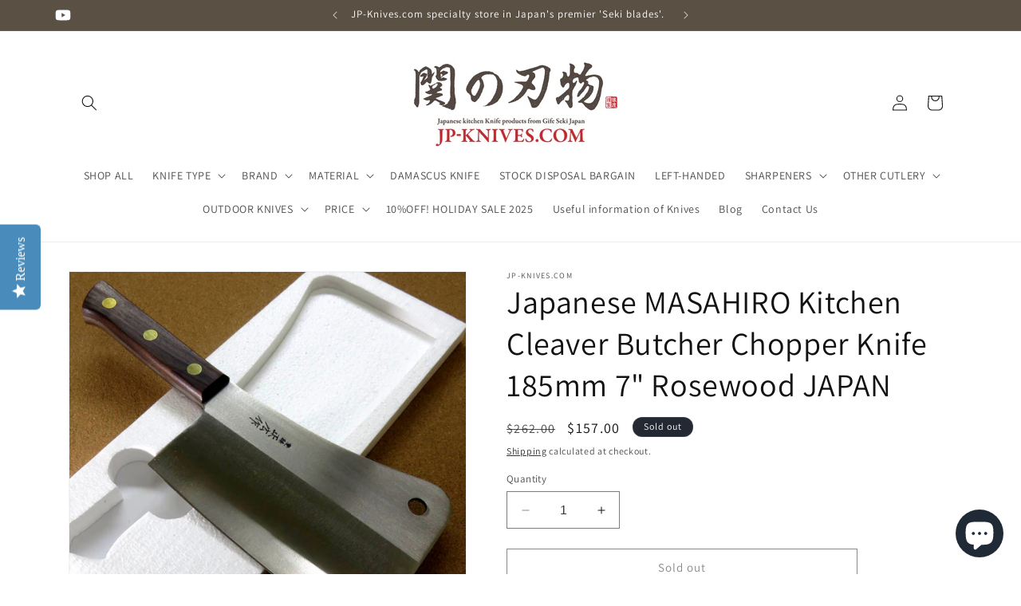

--- FILE ---
content_type: text/html; charset=utf-8
request_url: https://jp-knives.com/products/mh-13496
body_size: 49466
content:
<!doctype html>
<html class="no-js" lang="en">
  <head>
    <meta charset="utf-8">
    <meta http-equiv="X-UA-Compatible" content="IE=edge">
    <meta name="viewport" content="width=device-width,initial-scale=1">
    <meta name="theme-color" content="">
    <meta name="facebook-domain-verification" content="pudfvj74e96m9crbvxr340ak1oiuw7" />

    <!-- Google tag (gtag.js) -->
<script async src="https://www.googletagmanager.com/gtag/js?id=G-FKE80C4KC0"></script>
<script>
  window.dataLayer = window.dataLayer || [];
  function gtag(){dataLayer.push(arguments);}
  gtag('js', new Date());

  gtag('config', 'G-FKE80C4KC0');
</script>
    
    <link rel="canonical" href="https://jp-knives.com/products/mh-13496"><link rel="icon" type="image/png" href="//jp-knives.com/cdn/shop/files/favicon.png?crop=center&height=32&v=1692851673&width=32"><link rel="preconnect" href="https://fonts.shopifycdn.com" crossorigin><title>
      Japanese MASAHIRO Kitchen Cleaver Butcher Chopper Knife 185mm 7&quot; Rosew
 &ndash; jp-knives.com | japanese cutlery kitchen knife</title>

    
      <meta name="description" content="Thick and heavy bladed knife, almost being use as a hatchet, to chop joints off of big animals. Item Condition : Brand New Brand : Masahiro Model : Rosewood Type : Chopper Knife Total length : 330mm (13.0&quot;) Blade length : 185mm (7.3&quot;) Blade width : 123mm (4.8&quot;) Blade thickness : 6.0mm (0.23&quot;) Net weight : About 920g Ma">
    

    

<meta property="og:site_name" content="jp-knives.com | japanese cutlery kitchen knife">
<meta property="og:url" content="https://jp-knives.com/products/mh-13496">
<meta property="og:title" content="Japanese MASAHIRO Kitchen Cleaver Butcher Chopper Knife 185mm 7&quot; Rosew">
<meta property="og:type" content="product">
<meta property="og:description" content="Thick and heavy bladed knife, almost being use as a hatchet, to chop joints off of big animals. Item Condition : Brand New Brand : Masahiro Model : Rosewood Type : Chopper Knife Total length : 330mm (13.0&quot;) Blade length : 185mm (7.3&quot;) Blade width : 123mm (4.8&quot;) Blade thickness : 6.0mm (0.23&quot;) Net weight : About 920g Ma"><meta property="og:image" content="http://jp-knives.com/cdn/shop/products/mh-13496__07914.jpg?v=1692609813">
  <meta property="og:image:secure_url" content="https://jp-knives.com/cdn/shop/products/mh-13496__07914.jpg?v=1692609813">
  <meta property="og:image:width" content="1600">
  <meta property="og:image:height" content="1600"><meta property="og:price:amount" content="157.00">
  <meta property="og:price:currency" content="USD"><meta name="twitter:card" content="summary_large_image">
<meta name="twitter:title" content="Japanese MASAHIRO Kitchen Cleaver Butcher Chopper Knife 185mm 7&quot; Rosew">
<meta name="twitter:description" content="Thick and heavy bladed knife, almost being use as a hatchet, to chop joints off of big animals. Item Condition : Brand New Brand : Masahiro Model : Rosewood Type : Chopper Knife Total length : 330mm (13.0&quot;) Blade length : 185mm (7.3&quot;) Blade width : 123mm (4.8&quot;) Blade thickness : 6.0mm (0.23&quot;) Net weight : About 920g Ma">


    <script src="//jp-knives.com/cdn/shop/t/5/assets/constants.js?v=58251544750838685771701231218" defer="defer"></script>
    <script src="//jp-knives.com/cdn/shop/t/5/assets/pubsub.js?v=158357773527763999511701231218" defer="defer"></script>
    <script src="//jp-knives.com/cdn/shop/t/5/assets/global.js?v=54939145903281508041701231218" defer="defer"></script><script src="//jp-knives.com/cdn/shop/t/5/assets/animations.js?v=88693664871331136111701231218" defer="defer"></script><script>window.performance && window.performance.mark && window.performance.mark('shopify.content_for_header.start');</script><meta name="google-site-verification" content="pHMd3yDiPnEiw_JBKrJQ5__WGXrmeqSsJysdNyiv_Pw">
<meta id="shopify-digital-wallet" name="shopify-digital-wallet" content="/27542650991/digital_wallets/dialog">
<meta name="shopify-checkout-api-token" content="02ca821b83448a49cd065eab54dce05d">
<meta id="in-context-paypal-metadata" data-shop-id="27542650991" data-venmo-supported="false" data-environment="production" data-locale="en_US" data-paypal-v4="true" data-currency="USD">
<link rel="alternate" type="application/json+oembed" href="https://jp-knives.com/products/mh-13496.oembed">
<script async="async" src="/checkouts/internal/preloads.js?locale=en-US"></script>
<link rel="preconnect" href="https://shop.app" crossorigin="anonymous">
<script async="async" src="https://shop.app/checkouts/internal/preloads.js?locale=en-US&shop_id=27542650991" crossorigin="anonymous"></script>
<script id="apple-pay-shop-capabilities" type="application/json">{"shopId":27542650991,"countryCode":"JP","currencyCode":"USD","merchantCapabilities":["supports3DS"],"merchantId":"gid:\/\/shopify\/Shop\/27542650991","merchantName":"jp-knives.com | japanese cutlery kitchen knife","requiredBillingContactFields":["postalAddress","email","phone"],"requiredShippingContactFields":["postalAddress","email","phone"],"shippingType":"shipping","supportedNetworks":["visa","masterCard","amex","jcb","discover"],"total":{"type":"pending","label":"jp-knives.com | japanese cutlery kitchen knife","amount":"1.00"},"shopifyPaymentsEnabled":true,"supportsSubscriptions":true}</script>
<script id="shopify-features" type="application/json">{"accessToken":"02ca821b83448a49cd065eab54dce05d","betas":["rich-media-storefront-analytics"],"domain":"jp-knives.com","predictiveSearch":true,"shopId":27542650991,"locale":"en"}</script>
<script>var Shopify = Shopify || {};
Shopify.shop = "jp-knives-com.myshopify.com";
Shopify.locale = "en";
Shopify.currency = {"active":"USD","rate":"1.0"};
Shopify.country = "US";
Shopify.theme = {"name":"Copy of Dawn (YOTPO)","id":127969296495,"schema_name":"Dawn","schema_version":"11.0.0","theme_store_id":887,"role":"main"};
Shopify.theme.handle = "null";
Shopify.theme.style = {"id":null,"handle":null};
Shopify.cdnHost = "jp-knives.com/cdn";
Shopify.routes = Shopify.routes || {};
Shopify.routes.root = "/";</script>
<script type="module">!function(o){(o.Shopify=o.Shopify||{}).modules=!0}(window);</script>
<script>!function(o){function n(){var o=[];function n(){o.push(Array.prototype.slice.apply(arguments))}return n.q=o,n}var t=o.Shopify=o.Shopify||{};t.loadFeatures=n(),t.autoloadFeatures=n()}(window);</script>
<script>
  window.ShopifyPay = window.ShopifyPay || {};
  window.ShopifyPay.apiHost = "shop.app\/pay";
  window.ShopifyPay.redirectState = null;
</script>
<script id="shop-js-analytics" type="application/json">{"pageType":"product"}</script>
<script defer="defer" async type="module" src="//jp-knives.com/cdn/shopifycloud/shop-js/modules/v2/client.init-shop-cart-sync_BT-GjEfc.en.esm.js"></script>
<script defer="defer" async type="module" src="//jp-knives.com/cdn/shopifycloud/shop-js/modules/v2/chunk.common_D58fp_Oc.esm.js"></script>
<script defer="defer" async type="module" src="//jp-knives.com/cdn/shopifycloud/shop-js/modules/v2/chunk.modal_xMitdFEc.esm.js"></script>
<script type="module">
  await import("//jp-knives.com/cdn/shopifycloud/shop-js/modules/v2/client.init-shop-cart-sync_BT-GjEfc.en.esm.js");
await import("//jp-knives.com/cdn/shopifycloud/shop-js/modules/v2/chunk.common_D58fp_Oc.esm.js");
await import("//jp-knives.com/cdn/shopifycloud/shop-js/modules/v2/chunk.modal_xMitdFEc.esm.js");

  window.Shopify.SignInWithShop?.initShopCartSync?.({"fedCMEnabled":true,"windoidEnabled":true});

</script>
<script>
  window.Shopify = window.Shopify || {};
  if (!window.Shopify.featureAssets) window.Shopify.featureAssets = {};
  window.Shopify.featureAssets['shop-js'] = {"shop-cart-sync":["modules/v2/client.shop-cart-sync_DZOKe7Ll.en.esm.js","modules/v2/chunk.common_D58fp_Oc.esm.js","modules/v2/chunk.modal_xMitdFEc.esm.js"],"init-fed-cm":["modules/v2/client.init-fed-cm_B6oLuCjv.en.esm.js","modules/v2/chunk.common_D58fp_Oc.esm.js","modules/v2/chunk.modal_xMitdFEc.esm.js"],"shop-cash-offers":["modules/v2/client.shop-cash-offers_D2sdYoxE.en.esm.js","modules/v2/chunk.common_D58fp_Oc.esm.js","modules/v2/chunk.modal_xMitdFEc.esm.js"],"shop-login-button":["modules/v2/client.shop-login-button_QeVjl5Y3.en.esm.js","modules/v2/chunk.common_D58fp_Oc.esm.js","modules/v2/chunk.modal_xMitdFEc.esm.js"],"pay-button":["modules/v2/client.pay-button_DXTOsIq6.en.esm.js","modules/v2/chunk.common_D58fp_Oc.esm.js","modules/v2/chunk.modal_xMitdFEc.esm.js"],"shop-button":["modules/v2/client.shop-button_DQZHx9pm.en.esm.js","modules/v2/chunk.common_D58fp_Oc.esm.js","modules/v2/chunk.modal_xMitdFEc.esm.js"],"avatar":["modules/v2/client.avatar_BTnouDA3.en.esm.js"],"init-windoid":["modules/v2/client.init-windoid_CR1B-cfM.en.esm.js","modules/v2/chunk.common_D58fp_Oc.esm.js","modules/v2/chunk.modal_xMitdFEc.esm.js"],"init-shop-for-new-customer-accounts":["modules/v2/client.init-shop-for-new-customer-accounts_C_vY_xzh.en.esm.js","modules/v2/client.shop-login-button_QeVjl5Y3.en.esm.js","modules/v2/chunk.common_D58fp_Oc.esm.js","modules/v2/chunk.modal_xMitdFEc.esm.js"],"init-shop-email-lookup-coordinator":["modules/v2/client.init-shop-email-lookup-coordinator_BI7n9ZSv.en.esm.js","modules/v2/chunk.common_D58fp_Oc.esm.js","modules/v2/chunk.modal_xMitdFEc.esm.js"],"init-shop-cart-sync":["modules/v2/client.init-shop-cart-sync_BT-GjEfc.en.esm.js","modules/v2/chunk.common_D58fp_Oc.esm.js","modules/v2/chunk.modal_xMitdFEc.esm.js"],"shop-toast-manager":["modules/v2/client.shop-toast-manager_DiYdP3xc.en.esm.js","modules/v2/chunk.common_D58fp_Oc.esm.js","modules/v2/chunk.modal_xMitdFEc.esm.js"],"init-customer-accounts":["modules/v2/client.init-customer-accounts_D9ZNqS-Q.en.esm.js","modules/v2/client.shop-login-button_QeVjl5Y3.en.esm.js","modules/v2/chunk.common_D58fp_Oc.esm.js","modules/v2/chunk.modal_xMitdFEc.esm.js"],"init-customer-accounts-sign-up":["modules/v2/client.init-customer-accounts-sign-up_iGw4briv.en.esm.js","modules/v2/client.shop-login-button_QeVjl5Y3.en.esm.js","modules/v2/chunk.common_D58fp_Oc.esm.js","modules/v2/chunk.modal_xMitdFEc.esm.js"],"shop-follow-button":["modules/v2/client.shop-follow-button_CqMgW2wH.en.esm.js","modules/v2/chunk.common_D58fp_Oc.esm.js","modules/v2/chunk.modal_xMitdFEc.esm.js"],"checkout-modal":["modules/v2/client.checkout-modal_xHeaAweL.en.esm.js","modules/v2/chunk.common_D58fp_Oc.esm.js","modules/v2/chunk.modal_xMitdFEc.esm.js"],"shop-login":["modules/v2/client.shop-login_D91U-Q7h.en.esm.js","modules/v2/chunk.common_D58fp_Oc.esm.js","modules/v2/chunk.modal_xMitdFEc.esm.js"],"lead-capture":["modules/v2/client.lead-capture_BJmE1dJe.en.esm.js","modules/v2/chunk.common_D58fp_Oc.esm.js","modules/v2/chunk.modal_xMitdFEc.esm.js"],"payment-terms":["modules/v2/client.payment-terms_Ci9AEqFq.en.esm.js","modules/v2/chunk.common_D58fp_Oc.esm.js","modules/v2/chunk.modal_xMitdFEc.esm.js"]};
</script>
<script>(function() {
  var isLoaded = false;
  function asyncLoad() {
    if (isLoaded) return;
    isLoaded = true;
    var urls = ["https:\/\/chimpstatic.com\/mcjs-connected\/js\/users\/6b0354fcb0eed55015d067be2\/faf472de4cbf40b7ecbcb9625.js?shop=jp-knives-com.myshopify.com","https:\/\/cdn.s3.pop-convert.com\/pcjs.production.min.js?unique_id=jp-knives-com.myshopify.com\u0026shop=jp-knives-com.myshopify.com","https:\/\/script.pop-convert.com\/new-micro\/production.pc.min.js?unique_id=jp-knives-com.myshopify.com\u0026shop=jp-knives-com.myshopify.com"];
    for (var i = 0; i < urls.length; i++) {
      var s = document.createElement('script');
      s.type = 'text/javascript';
      s.async = true;
      s.src = urls[i];
      var x = document.getElementsByTagName('script')[0];
      x.parentNode.insertBefore(s, x);
    }
  };
  if(window.attachEvent) {
    window.attachEvent('onload', asyncLoad);
  } else {
    window.addEventListener('load', asyncLoad, false);
  }
})();</script>
<script id="__st">var __st={"a":27542650991,"offset":32400,"reqid":"205ab8b5-4d5f-44a5-8d64-154fd9513310-1769098211","pageurl":"jp-knives.com\/products\/mh-13496","u":"3e2b2e21a5a9","p":"product","rtyp":"product","rid":7122930696303};</script>
<script>window.ShopifyPaypalV4VisibilityTracking = true;</script>
<script id="captcha-bootstrap">!function(){'use strict';const t='contact',e='account',n='new_comment',o=[[t,t],['blogs',n],['comments',n],[t,'customer']],c=[[e,'customer_login'],[e,'guest_login'],[e,'recover_customer_password'],[e,'create_customer']],r=t=>t.map((([t,e])=>`form[action*='/${t}']:not([data-nocaptcha='true']) input[name='form_type'][value='${e}']`)).join(','),a=t=>()=>t?[...document.querySelectorAll(t)].map((t=>t.form)):[];function s(){const t=[...o],e=r(t);return a(e)}const i='password',u='form_key',d=['recaptcha-v3-token','g-recaptcha-response','h-captcha-response',i],f=()=>{try{return window.sessionStorage}catch{return}},m='__shopify_v',_=t=>t.elements[u];function p(t,e,n=!1){try{const o=window.sessionStorage,c=JSON.parse(o.getItem(e)),{data:r}=function(t){const{data:e,action:n}=t;return t[m]||n?{data:e,action:n}:{data:t,action:n}}(c);for(const[e,n]of Object.entries(r))t.elements[e]&&(t.elements[e].value=n);n&&o.removeItem(e)}catch(o){console.error('form repopulation failed',{error:o})}}const l='form_type',E='cptcha';function T(t){t.dataset[E]=!0}const w=window,h=w.document,L='Shopify',v='ce_forms',y='captcha';let A=!1;((t,e)=>{const n=(g='f06e6c50-85a8-45c8-87d0-21a2b65856fe',I='https://cdn.shopify.com/shopifycloud/storefront-forms-hcaptcha/ce_storefront_forms_captcha_hcaptcha.v1.5.2.iife.js',D={infoText:'Protected by hCaptcha',privacyText:'Privacy',termsText:'Terms'},(t,e,n)=>{const o=w[L][v],c=o.bindForm;if(c)return c(t,g,e,D).then(n);var r;o.q.push([[t,g,e,D],n]),r=I,A||(h.body.append(Object.assign(h.createElement('script'),{id:'captcha-provider',async:!0,src:r})),A=!0)});var g,I,D;w[L]=w[L]||{},w[L][v]=w[L][v]||{},w[L][v].q=[],w[L][y]=w[L][y]||{},w[L][y].protect=function(t,e){n(t,void 0,e),T(t)},Object.freeze(w[L][y]),function(t,e,n,w,h,L){const[v,y,A,g]=function(t,e,n){const i=e?o:[],u=t?c:[],d=[...i,...u],f=r(d),m=r(i),_=r(d.filter((([t,e])=>n.includes(e))));return[a(f),a(m),a(_),s()]}(w,h,L),I=t=>{const e=t.target;return e instanceof HTMLFormElement?e:e&&e.form},D=t=>v().includes(t);t.addEventListener('submit',(t=>{const e=I(t);if(!e)return;const n=D(e)&&!e.dataset.hcaptchaBound&&!e.dataset.recaptchaBound,o=_(e),c=g().includes(e)&&(!o||!o.value);(n||c)&&t.preventDefault(),c&&!n&&(function(t){try{if(!f())return;!function(t){const e=f();if(!e)return;const n=_(t);if(!n)return;const o=n.value;o&&e.removeItem(o)}(t);const e=Array.from(Array(32),(()=>Math.random().toString(36)[2])).join('');!function(t,e){_(t)||t.append(Object.assign(document.createElement('input'),{type:'hidden',name:u})),t.elements[u].value=e}(t,e),function(t,e){const n=f();if(!n)return;const o=[...t.querySelectorAll(`input[type='${i}']`)].map((({name:t})=>t)),c=[...d,...o],r={};for(const[a,s]of new FormData(t).entries())c.includes(a)||(r[a]=s);n.setItem(e,JSON.stringify({[m]:1,action:t.action,data:r}))}(t,e)}catch(e){console.error('failed to persist form',e)}}(e),e.submit())}));const S=(t,e)=>{t&&!t.dataset[E]&&(n(t,e.some((e=>e===t))),T(t))};for(const o of['focusin','change'])t.addEventListener(o,(t=>{const e=I(t);D(e)&&S(e,y())}));const B=e.get('form_key'),M=e.get(l),P=B&&M;t.addEventListener('DOMContentLoaded',(()=>{const t=y();if(P)for(const e of t)e.elements[l].value===M&&p(e,B);[...new Set([...A(),...v().filter((t=>'true'===t.dataset.shopifyCaptcha))])].forEach((e=>S(e,t)))}))}(h,new URLSearchParams(w.location.search),n,t,e,['guest_login'])})(!0,!0)}();</script>
<script integrity="sha256-4kQ18oKyAcykRKYeNunJcIwy7WH5gtpwJnB7kiuLZ1E=" data-source-attribution="shopify.loadfeatures" defer="defer" src="//jp-knives.com/cdn/shopifycloud/storefront/assets/storefront/load_feature-a0a9edcb.js" crossorigin="anonymous"></script>
<script crossorigin="anonymous" defer="defer" src="//jp-knives.com/cdn/shopifycloud/storefront/assets/shopify_pay/storefront-65b4c6d7.js?v=20250812"></script>
<script data-source-attribution="shopify.dynamic_checkout.dynamic.init">var Shopify=Shopify||{};Shopify.PaymentButton=Shopify.PaymentButton||{isStorefrontPortableWallets:!0,init:function(){window.Shopify.PaymentButton.init=function(){};var t=document.createElement("script");t.src="https://jp-knives.com/cdn/shopifycloud/portable-wallets/latest/portable-wallets.en.js",t.type="module",document.head.appendChild(t)}};
</script>
<script data-source-attribution="shopify.dynamic_checkout.buyer_consent">
  function portableWalletsHideBuyerConsent(e){var t=document.getElementById("shopify-buyer-consent"),n=document.getElementById("shopify-subscription-policy-button");t&&n&&(t.classList.add("hidden"),t.setAttribute("aria-hidden","true"),n.removeEventListener("click",e))}function portableWalletsShowBuyerConsent(e){var t=document.getElementById("shopify-buyer-consent"),n=document.getElementById("shopify-subscription-policy-button");t&&n&&(t.classList.remove("hidden"),t.removeAttribute("aria-hidden"),n.addEventListener("click",e))}window.Shopify?.PaymentButton&&(window.Shopify.PaymentButton.hideBuyerConsent=portableWalletsHideBuyerConsent,window.Shopify.PaymentButton.showBuyerConsent=portableWalletsShowBuyerConsent);
</script>
<script>
  function portableWalletsCleanup(e){e&&e.src&&console.error("Failed to load portable wallets script "+e.src);var t=document.querySelectorAll("shopify-accelerated-checkout .shopify-payment-button__skeleton, shopify-accelerated-checkout-cart .wallet-cart-button__skeleton"),e=document.getElementById("shopify-buyer-consent");for(let e=0;e<t.length;e++)t[e].remove();e&&e.remove()}function portableWalletsNotLoadedAsModule(e){e instanceof ErrorEvent&&"string"==typeof e.message&&e.message.includes("import.meta")&&"string"==typeof e.filename&&e.filename.includes("portable-wallets")&&(window.removeEventListener("error",portableWalletsNotLoadedAsModule),window.Shopify.PaymentButton.failedToLoad=e,"loading"===document.readyState?document.addEventListener("DOMContentLoaded",window.Shopify.PaymentButton.init):window.Shopify.PaymentButton.init())}window.addEventListener("error",portableWalletsNotLoadedAsModule);
</script>

<script type="module" src="https://jp-knives.com/cdn/shopifycloud/portable-wallets/latest/portable-wallets.en.js" onError="portableWalletsCleanup(this)" crossorigin="anonymous"></script>
<script nomodule>
  document.addEventListener("DOMContentLoaded", portableWalletsCleanup);
</script>

<script id='scb4127' type='text/javascript' async='' src='https://jp-knives.com/cdn/shopifycloud/privacy-banner/storefront-banner.js'></script><link id="shopify-accelerated-checkout-styles" rel="stylesheet" media="screen" href="https://jp-knives.com/cdn/shopifycloud/portable-wallets/latest/accelerated-checkout-backwards-compat.css" crossorigin="anonymous">
<style id="shopify-accelerated-checkout-cart">
        #shopify-buyer-consent {
  margin-top: 1em;
  display: inline-block;
  width: 100%;
}

#shopify-buyer-consent.hidden {
  display: none;
}

#shopify-subscription-policy-button {
  background: none;
  border: none;
  padding: 0;
  text-decoration: underline;
  font-size: inherit;
  cursor: pointer;
}

#shopify-subscription-policy-button::before {
  box-shadow: none;
}

      </style>
<script id="sections-script" data-sections="header" defer="defer" src="//jp-knives.com/cdn/shop/t/5/compiled_assets/scripts.js?v=1383"></script>
<script>window.performance && window.performance.mark && window.performance.mark('shopify.content_for_header.end');</script>


    <style data-shopify>
      @font-face {
  font-family: Assistant;
  font-weight: 400;
  font-style: normal;
  font-display: swap;
  src: url("//jp-knives.com/cdn/fonts/assistant/assistant_n4.9120912a469cad1cc292572851508ca49d12e768.woff2") format("woff2"),
       url("//jp-knives.com/cdn/fonts/assistant/assistant_n4.6e9875ce64e0fefcd3f4446b7ec9036b3ddd2985.woff") format("woff");
}

      @font-face {
  font-family: Assistant;
  font-weight: 700;
  font-style: normal;
  font-display: swap;
  src: url("//jp-knives.com/cdn/fonts/assistant/assistant_n7.bf44452348ec8b8efa3aa3068825305886b1c83c.woff2") format("woff2"),
       url("//jp-knives.com/cdn/fonts/assistant/assistant_n7.0c887fee83f6b3bda822f1150b912c72da0f7b64.woff") format("woff");
}

      
      
      @font-face {
  font-family: Assistant;
  font-weight: 400;
  font-style: normal;
  font-display: swap;
  src: url("//jp-knives.com/cdn/fonts/assistant/assistant_n4.9120912a469cad1cc292572851508ca49d12e768.woff2") format("woff2"),
       url("//jp-knives.com/cdn/fonts/assistant/assistant_n4.6e9875ce64e0fefcd3f4446b7ec9036b3ddd2985.woff") format("woff");
}


      
        :root,
        .color-background-1 {
          --color-background: 255,255,255;
        
          --gradient-background: #ffffff;
        
        --color-foreground: 18,18,18;
        --color-shadow: 18,18,18;
        --color-button: 18,18,18;
        --color-button-text: 255,255,255;
        --color-secondary-button: 255,255,255;
        --color-secondary-button-text: 18,18,18;
        --color-link: 18,18,18;
        --color-badge-foreground: 18,18,18;
        --color-badge-background: 255,255,255;
        --color-badge-border: 18,18,18;
        --payment-terms-background-color: rgb(255 255 255);
      }
      
        
        .color-background-2 {
          --color-background: 243,243,243;
        
          --gradient-background: #f3f3f3;
        
        --color-foreground: 18,18,18;
        --color-shadow: 18,18,18;
        --color-button: 18,18,18;
        --color-button-text: 243,243,243;
        --color-secondary-button: 243,243,243;
        --color-secondary-button-text: 18,18,18;
        --color-link: 18,18,18;
        --color-badge-foreground: 18,18,18;
        --color-badge-background: 243,243,243;
        --color-badge-border: 18,18,18;
        --payment-terms-background-color: rgb(243 243 243);
      }
      
        
        .color-inverse {
          --color-background: 36,40,51;
        
          --gradient-background: #242833;
        
        --color-foreground: 255,255,255;
        --color-shadow: 18,18,18;
        --color-button: 255,255,255;
        --color-button-text: 0,0,0;
        --color-secondary-button: 36,40,51;
        --color-secondary-button-text: 255,255,255;
        --color-link: 255,255,255;
        --color-badge-foreground: 255,255,255;
        --color-badge-background: 36,40,51;
        --color-badge-border: 255,255,255;
        --payment-terms-background-color: rgb(36 40 51);
      }
      
        
        .color-accent-1 {
          --color-background: 18,18,18;
        
          --gradient-background: #121212;
        
        --color-foreground: 255,255,255;
        --color-shadow: 18,18,18;
        --color-button: 255,255,255;
        --color-button-text: 18,18,18;
        --color-secondary-button: 18,18,18;
        --color-secondary-button-text: 255,255,255;
        --color-link: 255,255,255;
        --color-badge-foreground: 255,255,255;
        --color-badge-background: 18,18,18;
        --color-badge-border: 255,255,255;
        --payment-terms-background-color: rgb(18 18 18);
      }
      
        
        .color-accent-2 {
          --color-background: 51,79,180;
        
          --gradient-background: #334fb4;
        
        --color-foreground: 255,255,255;
        --color-shadow: 18,18,18;
        --color-button: 255,255,255;
        --color-button-text: 51,79,180;
        --color-secondary-button: 51,79,180;
        --color-secondary-button-text: 255,255,255;
        --color-link: 255,255,255;
        --color-badge-foreground: 255,255,255;
        --color-badge-background: 51,79,180;
        --color-badge-border: 255,255,255;
        --payment-terms-background-color: rgb(51 79 180);
      }
      
        
        .color-scheme-1d33f6b4-0406-4bed-b79c-61fb3a63ff55 {
          --color-background: 91,80,68;
        
          --gradient-background: #5b5044;
        
        --color-foreground: 255,255,255;
        --color-shadow: 18,18,18;
        --color-button: 255,255,255;
        --color-button-text: 0,0,0;
        --color-secondary-button: 91,80,68;
        --color-secondary-button-text: 255,255,255;
        --color-link: 255,255,255;
        --color-badge-foreground: 255,255,255;
        --color-badge-background: 91,80,68;
        --color-badge-border: 255,255,255;
        --payment-terms-background-color: rgb(91 80 68);
      }
      

      body, .color-background-1, .color-background-2, .color-inverse, .color-accent-1, .color-accent-2, .color-scheme-1d33f6b4-0406-4bed-b79c-61fb3a63ff55 {
        color: rgba(var(--color-foreground), 0.75);
        background-color: rgb(var(--color-background));
      }

      :root {
        --font-body-family: Assistant, sans-serif;
        --font-body-style: normal;
        --font-body-weight: 400;
        --font-body-weight-bold: 700;

        --font-heading-family: Assistant, sans-serif;
        --font-heading-style: normal;
        --font-heading-weight: 400;

        --font-body-scale: 1.0;
        --font-heading-scale: 1.0;

        --media-padding: px;
        --media-border-opacity: 0.05;
        --media-border-width: 1px;
        --media-radius: 0px;
        --media-shadow-opacity: 0.0;
        --media-shadow-horizontal-offset: 0px;
        --media-shadow-vertical-offset: 4px;
        --media-shadow-blur-radius: 5px;
        --media-shadow-visible: 0;

        --page-width: 120rem;
        --page-width-margin: 0rem;

        --product-card-image-padding: 0.0rem;
        --product-card-corner-radius: 0.0rem;
        --product-card-text-alignment: left;
        --product-card-border-width: 0.0rem;
        --product-card-border-opacity: 0.1;
        --product-card-shadow-opacity: 0.0;
        --product-card-shadow-visible: 0;
        --product-card-shadow-horizontal-offset: 0.0rem;
        --product-card-shadow-vertical-offset: 0.4rem;
        --product-card-shadow-blur-radius: 0.5rem;

        --collection-card-image-padding: 0.0rem;
        --collection-card-corner-radius: 0.0rem;
        --collection-card-text-alignment: left;
        --collection-card-border-width: 0.0rem;
        --collection-card-border-opacity: 0.1;
        --collection-card-shadow-opacity: 0.0;
        --collection-card-shadow-visible: 0;
        --collection-card-shadow-horizontal-offset: 0.0rem;
        --collection-card-shadow-vertical-offset: 0.4rem;
        --collection-card-shadow-blur-radius: 0.5rem;

        --blog-card-image-padding: 0.0rem;
        --blog-card-corner-radius: 0.0rem;
        --blog-card-text-alignment: left;
        --blog-card-border-width: 0.0rem;
        --blog-card-border-opacity: 0.1;
        --blog-card-shadow-opacity: 0.0;
        --blog-card-shadow-visible: 0;
        --blog-card-shadow-horizontal-offset: 0.0rem;
        --blog-card-shadow-vertical-offset: 0.4rem;
        --blog-card-shadow-blur-radius: 0.5rem;

        --badge-corner-radius: 4.0rem;

        --popup-border-width: 1px;
        --popup-border-opacity: 0.1;
        --popup-corner-radius: 0px;
        --popup-shadow-opacity: 0.05;
        --popup-shadow-horizontal-offset: 0px;
        --popup-shadow-vertical-offset: 4px;
        --popup-shadow-blur-radius: 5px;

        --drawer-border-width: 1px;
        --drawer-border-opacity: 0.1;
        --drawer-shadow-opacity: 0.0;
        --drawer-shadow-horizontal-offset: 0px;
        --drawer-shadow-vertical-offset: 4px;
        --drawer-shadow-blur-radius: 5px;

        --spacing-sections-desktop: 0px;
        --spacing-sections-mobile: 0px;

        --grid-desktop-vertical-spacing: 8px;
        --grid-desktop-horizontal-spacing: 8px;
        --grid-mobile-vertical-spacing: 4px;
        --grid-mobile-horizontal-spacing: 4px;

        --text-boxes-border-opacity: 0.1;
        --text-boxes-border-width: 0px;
        --text-boxes-radius: 0px;
        --text-boxes-shadow-opacity: 0.0;
        --text-boxes-shadow-visible: 0;
        --text-boxes-shadow-horizontal-offset: 0px;
        --text-boxes-shadow-vertical-offset: 4px;
        --text-boxes-shadow-blur-radius: 5px;

        --buttons-radius: 0px;
        --buttons-radius-outset: 0px;
        --buttons-border-width: 1px;
        --buttons-border-opacity: 1.0;
        --buttons-shadow-opacity: 0.0;
        --buttons-shadow-visible: 0;
        --buttons-shadow-horizontal-offset: 0px;
        --buttons-shadow-vertical-offset: 4px;
        --buttons-shadow-blur-radius: 5px;
        --buttons-border-offset: 0px;

        --inputs-radius: 0px;
        --inputs-border-width: 1px;
        --inputs-border-opacity: 0.55;
        --inputs-shadow-opacity: 0.0;
        --inputs-shadow-horizontal-offset: 0px;
        --inputs-margin-offset: 0px;
        --inputs-shadow-vertical-offset: 4px;
        --inputs-shadow-blur-radius: 5px;
        --inputs-radius-outset: 0px;

        --variant-pills-radius: 40px;
        --variant-pills-border-width: 1px;
        --variant-pills-border-opacity: 0.55;
        --variant-pills-shadow-opacity: 0.0;
        --variant-pills-shadow-horizontal-offset: 0px;
        --variant-pills-shadow-vertical-offset: 4px;
        --variant-pills-shadow-blur-radius: 5px;
      }

      *,
      *::before,
      *::after {
        box-sizing: inherit;
      }

      html {
        box-sizing: border-box;
        font-size: calc(var(--font-body-scale) * 62.5%);
        height: 100%;
      }

      body {
        display: grid;
        grid-template-rows: auto auto 1fr auto;
        grid-template-columns: 100%;
        min-height: 100%;
        margin: 0;
        font-size: 1.5rem;
        letter-spacing: 0.06rem;
        line-height: calc(1 + 0.8 / var(--font-body-scale));
        font-family: var(--font-body-family);
        font-style: var(--font-body-style);
        font-weight: var(--font-body-weight);
      }

      @media screen and (min-width: 750px) {
        body {
          font-size: 1.6rem;
        }
      }
    </style>

    <link href="//jp-knives.com/cdn/shop/t/5/assets/base.css?v=165191016556652226921701231218" rel="stylesheet" type="text/css" media="all" />
    <link href="//jp-knives.com/cdn/shop/t/5/assets/jotpo-custom.css?v=9502722598784749621701231218" rel="stylesheet" type="text/css" media="all" />
<link rel="preload" as="font" href="//jp-knives.com/cdn/fonts/assistant/assistant_n4.9120912a469cad1cc292572851508ca49d12e768.woff2" type="font/woff2" crossorigin><link rel="preload" as="font" href="//jp-knives.com/cdn/fonts/assistant/assistant_n4.9120912a469cad1cc292572851508ca49d12e768.woff2" type="font/woff2" crossorigin><link href="//jp-knives.com/cdn/shop/t/5/assets/component-localization-form.css?v=143319823105703127341701231218" rel="stylesheet" type="text/css" media="all" />
      <script src="//jp-knives.com/cdn/shop/t/5/assets/localization-form.js?v=161644695336821385561701231218" defer="defer"></script><link
        rel="stylesheet"
        href="//jp-knives.com/cdn/shop/t/5/assets/component-predictive-search.css?v=118923337488134913561701231218"
        media="print"
        onload="this.media='all'"
      ><script>
      document.documentElement.className = document.documentElement.className.replace('no-js', 'js');
      if (Shopify.designMode) {
        document.documentElement.classList.add('shopify-design-mode');
      }
    </script>

<script type="text/javascript">(function e(){var e=document.createElement("script");e.type="text/javascript",e.async=true,e.src="//staticw2.yotpo.com/oTInxSGq4Axi19CWFl1WN6LvhRwIMMqiiJV9Ay2X/widget.js";var t=document.getElementsByTagName("script")[0];t.parentNode.insertBefore(e,t)})();</script>
  
  <!-- BEGIN app block: shopify://apps/yotpo-product-reviews/blocks/settings/eb7dfd7d-db44-4334-bc49-c893b51b36cf -->


  <script type="text/javascript" src="https://cdn-widgetsrepository.yotpo.com/v1/loader/oTInxSGq4Axi19CWFl1WN6LvhRwIMMqiiJV9Ay2X?languageCode=en" async></script>



  
<!-- END app block --><script src="https://cdn.shopify.com/extensions/e8878072-2f6b-4e89-8082-94b04320908d/inbox-1254/assets/inbox-chat-loader.js" type="text/javascript" defer="defer"></script>
<link href="https://monorail-edge.shopifysvc.com" rel="dns-prefetch">
<script>(function(){if ("sendBeacon" in navigator && "performance" in window) {try {var session_token_from_headers = performance.getEntriesByType('navigation')[0].serverTiming.find(x => x.name == '_s').description;} catch {var session_token_from_headers = undefined;}var session_cookie_matches = document.cookie.match(/_shopify_s=([^;]*)/);var session_token_from_cookie = session_cookie_matches && session_cookie_matches.length === 2 ? session_cookie_matches[1] : "";var session_token = session_token_from_headers || session_token_from_cookie || "";function handle_abandonment_event(e) {var entries = performance.getEntries().filter(function(entry) {return /monorail-edge.shopifysvc.com/.test(entry.name);});if (!window.abandonment_tracked && entries.length === 0) {window.abandonment_tracked = true;var currentMs = Date.now();var navigation_start = performance.timing.navigationStart;var payload = {shop_id: 27542650991,url: window.location.href,navigation_start,duration: currentMs - navigation_start,session_token,page_type: "product"};window.navigator.sendBeacon("https://monorail-edge.shopifysvc.com/v1/produce", JSON.stringify({schema_id: "online_store_buyer_site_abandonment/1.1",payload: payload,metadata: {event_created_at_ms: currentMs,event_sent_at_ms: currentMs}}));}}window.addEventListener('pagehide', handle_abandonment_event);}}());</script>
<script id="web-pixels-manager-setup">(function e(e,d,r,n,o){if(void 0===o&&(o={}),!Boolean(null===(a=null===(i=window.Shopify)||void 0===i?void 0:i.analytics)||void 0===a?void 0:a.replayQueue)){var i,a;window.Shopify=window.Shopify||{};var t=window.Shopify;t.analytics=t.analytics||{};var s=t.analytics;s.replayQueue=[],s.publish=function(e,d,r){return s.replayQueue.push([e,d,r]),!0};try{self.performance.mark("wpm:start")}catch(e){}var l=function(){var e={modern:/Edge?\/(1{2}[4-9]|1[2-9]\d|[2-9]\d{2}|\d{4,})\.\d+(\.\d+|)|Firefox\/(1{2}[4-9]|1[2-9]\d|[2-9]\d{2}|\d{4,})\.\d+(\.\d+|)|Chrom(ium|e)\/(9{2}|\d{3,})\.\d+(\.\d+|)|(Maci|X1{2}).+ Version\/(15\.\d+|(1[6-9]|[2-9]\d|\d{3,})\.\d+)([,.]\d+|)( \(\w+\)|)( Mobile\/\w+|) Safari\/|Chrome.+OPR\/(9{2}|\d{3,})\.\d+\.\d+|(CPU[ +]OS|iPhone[ +]OS|CPU[ +]iPhone|CPU IPhone OS|CPU iPad OS)[ +]+(15[._]\d+|(1[6-9]|[2-9]\d|\d{3,})[._]\d+)([._]\d+|)|Android:?[ /-](13[3-9]|1[4-9]\d|[2-9]\d{2}|\d{4,})(\.\d+|)(\.\d+|)|Android.+Firefox\/(13[5-9]|1[4-9]\d|[2-9]\d{2}|\d{4,})\.\d+(\.\d+|)|Android.+Chrom(ium|e)\/(13[3-9]|1[4-9]\d|[2-9]\d{2}|\d{4,})\.\d+(\.\d+|)|SamsungBrowser\/([2-9]\d|\d{3,})\.\d+/,legacy:/Edge?\/(1[6-9]|[2-9]\d|\d{3,})\.\d+(\.\d+|)|Firefox\/(5[4-9]|[6-9]\d|\d{3,})\.\d+(\.\d+|)|Chrom(ium|e)\/(5[1-9]|[6-9]\d|\d{3,})\.\d+(\.\d+|)([\d.]+$|.*Safari\/(?![\d.]+ Edge\/[\d.]+$))|(Maci|X1{2}).+ Version\/(10\.\d+|(1[1-9]|[2-9]\d|\d{3,})\.\d+)([,.]\d+|)( \(\w+\)|)( Mobile\/\w+|) Safari\/|Chrome.+OPR\/(3[89]|[4-9]\d|\d{3,})\.\d+\.\d+|(CPU[ +]OS|iPhone[ +]OS|CPU[ +]iPhone|CPU IPhone OS|CPU iPad OS)[ +]+(10[._]\d+|(1[1-9]|[2-9]\d|\d{3,})[._]\d+)([._]\d+|)|Android:?[ /-](13[3-9]|1[4-9]\d|[2-9]\d{2}|\d{4,})(\.\d+|)(\.\d+|)|Mobile Safari.+OPR\/([89]\d|\d{3,})\.\d+\.\d+|Android.+Firefox\/(13[5-9]|1[4-9]\d|[2-9]\d{2}|\d{4,})\.\d+(\.\d+|)|Android.+Chrom(ium|e)\/(13[3-9]|1[4-9]\d|[2-9]\d{2}|\d{4,})\.\d+(\.\d+|)|Android.+(UC? ?Browser|UCWEB|U3)[ /]?(15\.([5-9]|\d{2,})|(1[6-9]|[2-9]\d|\d{3,})\.\d+)\.\d+|SamsungBrowser\/(5\.\d+|([6-9]|\d{2,})\.\d+)|Android.+MQ{2}Browser\/(14(\.(9|\d{2,})|)|(1[5-9]|[2-9]\d|\d{3,})(\.\d+|))(\.\d+|)|K[Aa][Ii]OS\/(3\.\d+|([4-9]|\d{2,})\.\d+)(\.\d+|)/},d=e.modern,r=e.legacy,n=navigator.userAgent;return n.match(d)?"modern":n.match(r)?"legacy":"unknown"}(),u="modern"===l?"modern":"legacy",c=(null!=n?n:{modern:"",legacy:""})[u],f=function(e){return[e.baseUrl,"/wpm","/b",e.hashVersion,"modern"===e.buildTarget?"m":"l",".js"].join("")}({baseUrl:d,hashVersion:r,buildTarget:u}),m=function(e){var d=e.version,r=e.bundleTarget,n=e.surface,o=e.pageUrl,i=e.monorailEndpoint;return{emit:function(e){var a=e.status,t=e.errorMsg,s=(new Date).getTime(),l=JSON.stringify({metadata:{event_sent_at_ms:s},events:[{schema_id:"web_pixels_manager_load/3.1",payload:{version:d,bundle_target:r,page_url:o,status:a,surface:n,error_msg:t},metadata:{event_created_at_ms:s}}]});if(!i)return console&&console.warn&&console.warn("[Web Pixels Manager] No Monorail endpoint provided, skipping logging."),!1;try{return self.navigator.sendBeacon.bind(self.navigator)(i,l)}catch(e){}var u=new XMLHttpRequest;try{return u.open("POST",i,!0),u.setRequestHeader("Content-Type","text/plain"),u.send(l),!0}catch(e){return console&&console.warn&&console.warn("[Web Pixels Manager] Got an unhandled error while logging to Monorail."),!1}}}}({version:r,bundleTarget:l,surface:e.surface,pageUrl:self.location.href,monorailEndpoint:e.monorailEndpoint});try{o.browserTarget=l,function(e){var d=e.src,r=e.async,n=void 0===r||r,o=e.onload,i=e.onerror,a=e.sri,t=e.scriptDataAttributes,s=void 0===t?{}:t,l=document.createElement("script"),u=document.querySelector("head"),c=document.querySelector("body");if(l.async=n,l.src=d,a&&(l.integrity=a,l.crossOrigin="anonymous"),s)for(var f in s)if(Object.prototype.hasOwnProperty.call(s,f))try{l.dataset[f]=s[f]}catch(e){}if(o&&l.addEventListener("load",o),i&&l.addEventListener("error",i),u)u.appendChild(l);else{if(!c)throw new Error("Did not find a head or body element to append the script");c.appendChild(l)}}({src:f,async:!0,onload:function(){if(!function(){var e,d;return Boolean(null===(d=null===(e=window.Shopify)||void 0===e?void 0:e.analytics)||void 0===d?void 0:d.initialized)}()){var d=window.webPixelsManager.init(e)||void 0;if(d){var r=window.Shopify.analytics;r.replayQueue.forEach((function(e){var r=e[0],n=e[1],o=e[2];d.publishCustomEvent(r,n,o)})),r.replayQueue=[],r.publish=d.publishCustomEvent,r.visitor=d.visitor,r.initialized=!0}}},onerror:function(){return m.emit({status:"failed",errorMsg:"".concat(f," has failed to load")})},sri:function(e){var d=/^sha384-[A-Za-z0-9+/=]+$/;return"string"==typeof e&&d.test(e)}(c)?c:"",scriptDataAttributes:o}),m.emit({status:"loading"})}catch(e){m.emit({status:"failed",errorMsg:(null==e?void 0:e.message)||"Unknown error"})}}})({shopId: 27542650991,storefrontBaseUrl: "https://jp-knives.com",extensionsBaseUrl: "https://extensions.shopifycdn.com/cdn/shopifycloud/web-pixels-manager",monorailEndpoint: "https://monorail-edge.shopifysvc.com/unstable/produce_batch",surface: "storefront-renderer",enabledBetaFlags: ["2dca8a86"],webPixelsConfigList: [{"id":"1116340335","configuration":"{\"yotpoStoreId\":\"oTInxSGq4Axi19CWFl1WN6LvhRwIMMqiiJV9Ay2X\"}","eventPayloadVersion":"v1","runtimeContext":"STRICT","scriptVersion":"8bb37a256888599d9a3d57f0551d3859","type":"APP","apiClientId":70132,"privacyPurposes":["ANALYTICS","MARKETING","SALE_OF_DATA"],"dataSharingAdjustments":{"protectedCustomerApprovalScopes":["read_customer_address","read_customer_email","read_customer_name","read_customer_personal_data","read_customer_phone"]}},{"id":"311885935","configuration":"{\"config\":\"{\\\"pixel_id\\\":\\\"G-FKE80C4KC0\\\",\\\"target_country\\\":\\\"US\\\",\\\"gtag_events\\\":[{\\\"type\\\":\\\"begin_checkout\\\",\\\"action_label\\\":\\\"G-FKE80C4KC0\\\"},{\\\"type\\\":\\\"search\\\",\\\"action_label\\\":\\\"G-FKE80C4KC0\\\"},{\\\"type\\\":\\\"view_item\\\",\\\"action_label\\\":[\\\"G-FKE80C4KC0\\\",\\\"MC-V9LYL7KWF8\\\"]},{\\\"type\\\":\\\"purchase\\\",\\\"action_label\\\":[\\\"G-FKE80C4KC0\\\",\\\"MC-V9LYL7KWF8\\\"]},{\\\"type\\\":\\\"page_view\\\",\\\"action_label\\\":[\\\"G-FKE80C4KC0\\\",\\\"MC-V9LYL7KWF8\\\"]},{\\\"type\\\":\\\"add_payment_info\\\",\\\"action_label\\\":\\\"G-FKE80C4KC0\\\"},{\\\"type\\\":\\\"add_to_cart\\\",\\\"action_label\\\":\\\"G-FKE80C4KC0\\\"}],\\\"enable_monitoring_mode\\\":false}\"}","eventPayloadVersion":"v1","runtimeContext":"OPEN","scriptVersion":"b2a88bafab3e21179ed38636efcd8a93","type":"APP","apiClientId":1780363,"privacyPurposes":[],"dataSharingAdjustments":{"protectedCustomerApprovalScopes":["read_customer_address","read_customer_email","read_customer_name","read_customer_personal_data","read_customer_phone"]}},{"id":"121995375","configuration":"{\"pixel_id\":\"952996522464801\",\"pixel_type\":\"facebook_pixel\",\"metaapp_system_user_token\":\"-\"}","eventPayloadVersion":"v1","runtimeContext":"OPEN","scriptVersion":"ca16bc87fe92b6042fbaa3acc2fbdaa6","type":"APP","apiClientId":2329312,"privacyPurposes":["ANALYTICS","MARKETING","SALE_OF_DATA"],"dataSharingAdjustments":{"protectedCustomerApprovalScopes":["read_customer_address","read_customer_email","read_customer_name","read_customer_personal_data","read_customer_phone"]}},{"id":"shopify-app-pixel","configuration":"{}","eventPayloadVersion":"v1","runtimeContext":"STRICT","scriptVersion":"0450","apiClientId":"shopify-pixel","type":"APP","privacyPurposes":["ANALYTICS","MARKETING"]},{"id":"shopify-custom-pixel","eventPayloadVersion":"v1","runtimeContext":"LAX","scriptVersion":"0450","apiClientId":"shopify-pixel","type":"CUSTOM","privacyPurposes":["ANALYTICS","MARKETING"]}],isMerchantRequest: false,initData: {"shop":{"name":"jp-knives.com | japanese cutlery kitchen knife","paymentSettings":{"currencyCode":"USD"},"myshopifyDomain":"jp-knives-com.myshopify.com","countryCode":"JP","storefrontUrl":"https:\/\/jp-knives.com"},"customer":null,"cart":null,"checkout":null,"productVariants":[{"price":{"amount":157.0,"currencyCode":"USD"},"product":{"title":"Japanese MASAHIRO Kitchen Cleaver Butcher Chopper Knife 185mm 7\" Rosewood JAPAN","vendor":"jp-knives.com","id":"7122930696303","untranslatedTitle":"Japanese MASAHIRO Kitchen Cleaver Butcher Chopper Knife 185mm 7\" Rosewood JAPAN","url":"\/products\/mh-13496","type":""},"id":"41106557010031","image":{"src":"\/\/jp-knives.com\/cdn\/shop\/products\/mh-13496__07914.jpg?v=1692609813"},"sku":"mh-13496","title":"Default Title","untranslatedTitle":"Default Title"}],"purchasingCompany":null},},"https://jp-knives.com/cdn","fcfee988w5aeb613cpc8e4bc33m6693e112",{"modern":"","legacy":""},{"shopId":"27542650991","storefrontBaseUrl":"https:\/\/jp-knives.com","extensionBaseUrl":"https:\/\/extensions.shopifycdn.com\/cdn\/shopifycloud\/web-pixels-manager","surface":"storefront-renderer","enabledBetaFlags":"[\"2dca8a86\"]","isMerchantRequest":"false","hashVersion":"fcfee988w5aeb613cpc8e4bc33m6693e112","publish":"custom","events":"[[\"page_viewed\",{}],[\"product_viewed\",{\"productVariant\":{\"price\":{\"amount\":157.0,\"currencyCode\":\"USD\"},\"product\":{\"title\":\"Japanese MASAHIRO Kitchen Cleaver Butcher Chopper Knife 185mm 7\\\" Rosewood JAPAN\",\"vendor\":\"jp-knives.com\",\"id\":\"7122930696303\",\"untranslatedTitle\":\"Japanese MASAHIRO Kitchen Cleaver Butcher Chopper Knife 185mm 7\\\" Rosewood JAPAN\",\"url\":\"\/products\/mh-13496\",\"type\":\"\"},\"id\":\"41106557010031\",\"image\":{\"src\":\"\/\/jp-knives.com\/cdn\/shop\/products\/mh-13496__07914.jpg?v=1692609813\"},\"sku\":\"mh-13496\",\"title\":\"Default Title\",\"untranslatedTitle\":\"Default Title\"}}]]"});</script><script>
  window.ShopifyAnalytics = window.ShopifyAnalytics || {};
  window.ShopifyAnalytics.meta = window.ShopifyAnalytics.meta || {};
  window.ShopifyAnalytics.meta.currency = 'USD';
  var meta = {"product":{"id":7122930696303,"gid":"gid:\/\/shopify\/Product\/7122930696303","vendor":"jp-knives.com","type":"","handle":"mh-13496","variants":[{"id":41106557010031,"price":15700,"name":"Japanese MASAHIRO Kitchen Cleaver Butcher Chopper Knife 185mm 7\" Rosewood JAPAN","public_title":null,"sku":"mh-13496"}],"remote":false},"page":{"pageType":"product","resourceType":"product","resourceId":7122930696303,"requestId":"205ab8b5-4d5f-44a5-8d64-154fd9513310-1769098211"}};
  for (var attr in meta) {
    window.ShopifyAnalytics.meta[attr] = meta[attr];
  }
</script>
<script class="analytics">
  (function () {
    var customDocumentWrite = function(content) {
      var jquery = null;

      if (window.jQuery) {
        jquery = window.jQuery;
      } else if (window.Checkout && window.Checkout.$) {
        jquery = window.Checkout.$;
      }

      if (jquery) {
        jquery('body').append(content);
      }
    };

    var hasLoggedConversion = function(token) {
      if (token) {
        return document.cookie.indexOf('loggedConversion=' + token) !== -1;
      }
      return false;
    }

    var setCookieIfConversion = function(token) {
      if (token) {
        var twoMonthsFromNow = new Date(Date.now());
        twoMonthsFromNow.setMonth(twoMonthsFromNow.getMonth() + 2);

        document.cookie = 'loggedConversion=' + token + '; expires=' + twoMonthsFromNow;
      }
    }

    var trekkie = window.ShopifyAnalytics.lib = window.trekkie = window.trekkie || [];
    if (trekkie.integrations) {
      return;
    }
    trekkie.methods = [
      'identify',
      'page',
      'ready',
      'track',
      'trackForm',
      'trackLink'
    ];
    trekkie.factory = function(method) {
      return function() {
        var args = Array.prototype.slice.call(arguments);
        args.unshift(method);
        trekkie.push(args);
        return trekkie;
      };
    };
    for (var i = 0; i < trekkie.methods.length; i++) {
      var key = trekkie.methods[i];
      trekkie[key] = trekkie.factory(key);
    }
    trekkie.load = function(config) {
      trekkie.config = config || {};
      trekkie.config.initialDocumentCookie = document.cookie;
      var first = document.getElementsByTagName('script')[0];
      var script = document.createElement('script');
      script.type = 'text/javascript';
      script.onerror = function(e) {
        var scriptFallback = document.createElement('script');
        scriptFallback.type = 'text/javascript';
        scriptFallback.onerror = function(error) {
                var Monorail = {
      produce: function produce(monorailDomain, schemaId, payload) {
        var currentMs = new Date().getTime();
        var event = {
          schema_id: schemaId,
          payload: payload,
          metadata: {
            event_created_at_ms: currentMs,
            event_sent_at_ms: currentMs
          }
        };
        return Monorail.sendRequest("https://" + monorailDomain + "/v1/produce", JSON.stringify(event));
      },
      sendRequest: function sendRequest(endpointUrl, payload) {
        // Try the sendBeacon API
        if (window && window.navigator && typeof window.navigator.sendBeacon === 'function' && typeof window.Blob === 'function' && !Monorail.isIos12()) {
          var blobData = new window.Blob([payload], {
            type: 'text/plain'
          });

          if (window.navigator.sendBeacon(endpointUrl, blobData)) {
            return true;
          } // sendBeacon was not successful

        } // XHR beacon

        var xhr = new XMLHttpRequest();

        try {
          xhr.open('POST', endpointUrl);
          xhr.setRequestHeader('Content-Type', 'text/plain');
          xhr.send(payload);
        } catch (e) {
          console.log(e);
        }

        return false;
      },
      isIos12: function isIos12() {
        return window.navigator.userAgent.lastIndexOf('iPhone; CPU iPhone OS 12_') !== -1 || window.navigator.userAgent.lastIndexOf('iPad; CPU OS 12_') !== -1;
      }
    };
    Monorail.produce('monorail-edge.shopifysvc.com',
      'trekkie_storefront_load_errors/1.1',
      {shop_id: 27542650991,
      theme_id: 127969296495,
      app_name: "storefront",
      context_url: window.location.href,
      source_url: "//jp-knives.com/cdn/s/trekkie.storefront.1bbfab421998800ff09850b62e84b8915387986d.min.js"});

        };
        scriptFallback.async = true;
        scriptFallback.src = '//jp-knives.com/cdn/s/trekkie.storefront.1bbfab421998800ff09850b62e84b8915387986d.min.js';
        first.parentNode.insertBefore(scriptFallback, first);
      };
      script.async = true;
      script.src = '//jp-knives.com/cdn/s/trekkie.storefront.1bbfab421998800ff09850b62e84b8915387986d.min.js';
      first.parentNode.insertBefore(script, first);
    };
    trekkie.load(
      {"Trekkie":{"appName":"storefront","development":false,"defaultAttributes":{"shopId":27542650991,"isMerchantRequest":null,"themeId":127969296495,"themeCityHash":"11936990231664323839","contentLanguage":"en","currency":"USD","eventMetadataId":"c06dccaa-b811-4f7a-ae88-a66ffe43c474"},"isServerSideCookieWritingEnabled":true,"monorailRegion":"shop_domain","enabledBetaFlags":["65f19447"]},"Session Attribution":{},"S2S":{"facebookCapiEnabled":true,"source":"trekkie-storefront-renderer","apiClientId":580111}}
    );

    var loaded = false;
    trekkie.ready(function() {
      if (loaded) return;
      loaded = true;

      window.ShopifyAnalytics.lib = window.trekkie;

      var originalDocumentWrite = document.write;
      document.write = customDocumentWrite;
      try { window.ShopifyAnalytics.merchantGoogleAnalytics.call(this); } catch(error) {};
      document.write = originalDocumentWrite;

      window.ShopifyAnalytics.lib.page(null,{"pageType":"product","resourceType":"product","resourceId":7122930696303,"requestId":"205ab8b5-4d5f-44a5-8d64-154fd9513310-1769098211","shopifyEmitted":true});

      var match = window.location.pathname.match(/checkouts\/(.+)\/(thank_you|post_purchase)/)
      var token = match? match[1]: undefined;
      if (!hasLoggedConversion(token)) {
        setCookieIfConversion(token);
        window.ShopifyAnalytics.lib.track("Viewed Product",{"currency":"USD","variantId":41106557010031,"productId":7122930696303,"productGid":"gid:\/\/shopify\/Product\/7122930696303","name":"Japanese MASAHIRO Kitchen Cleaver Butcher Chopper Knife 185mm 7\" Rosewood JAPAN","price":"157.00","sku":"mh-13496","brand":"jp-knives.com","variant":null,"category":"","nonInteraction":true,"remote":false},undefined,undefined,{"shopifyEmitted":true});
      window.ShopifyAnalytics.lib.track("monorail:\/\/trekkie_storefront_viewed_product\/1.1",{"currency":"USD","variantId":41106557010031,"productId":7122930696303,"productGid":"gid:\/\/shopify\/Product\/7122930696303","name":"Japanese MASAHIRO Kitchen Cleaver Butcher Chopper Knife 185mm 7\" Rosewood JAPAN","price":"157.00","sku":"mh-13496","brand":"jp-knives.com","variant":null,"category":"","nonInteraction":true,"remote":false,"referer":"https:\/\/jp-knives.com\/products\/mh-13496"});
      }
    });


        var eventsListenerScript = document.createElement('script');
        eventsListenerScript.async = true;
        eventsListenerScript.src = "//jp-knives.com/cdn/shopifycloud/storefront/assets/shop_events_listener-3da45d37.js";
        document.getElementsByTagName('head')[0].appendChild(eventsListenerScript);

})();</script>
<script
  defer
  src="https://jp-knives.com/cdn/shopifycloud/perf-kit/shopify-perf-kit-3.0.4.min.js"
  data-application="storefront-renderer"
  data-shop-id="27542650991"
  data-render-region="gcp-us-central1"
  data-page-type="product"
  data-theme-instance-id="127969296495"
  data-theme-name="Dawn"
  data-theme-version="11.0.0"
  data-monorail-region="shop_domain"
  data-resource-timing-sampling-rate="10"
  data-shs="true"
  data-shs-beacon="true"
  data-shs-export-with-fetch="true"
  data-shs-logs-sample-rate="1"
  data-shs-beacon-endpoint="https://jp-knives.com/api/collect"
></script>
</head>

  <body class="gradient">
    <a class="skip-to-content-link button visually-hidden" href="#MainContent">
      Skip to content
    </a><!-- BEGIN sections: header-group -->
<div id="shopify-section-sections--15415069278319__announcement-bar" class="shopify-section shopify-section-group-header-group announcement-bar-section"><link href="//jp-knives.com/cdn/shop/t/5/assets/component-slideshow.css?v=107725913939919748051701231218" rel="stylesheet" type="text/css" media="all" />
<link href="//jp-knives.com/cdn/shop/t/5/assets/component-slider.css?v=114212096148022386971701231218" rel="stylesheet" type="text/css" media="all" />

  <link href="//jp-knives.com/cdn/shop/t/5/assets/component-list-social.css?v=35792976012981934991701231218" rel="stylesheet" type="text/css" media="all" />


<div
  class="utility-bar color-scheme-1d33f6b4-0406-4bed-b79c-61fb3a63ff55 gradient utility-bar--bottom-border"
  
>
  <div class="page-width utility-bar__grid utility-bar__grid--3-col">

<ul class="list-unstyled list-social" role="list"><li class="list-social__item">
      <a href="https://www.youtube.com/@jpknives777/videos" class="link list-social__link" target="_blank"><svg aria-hidden="true" focusable="false" class="icon icon-youtube" viewBox="0 0 20 20">
  <path fill="currentColor" d="M18.16 5.87c.34 1.309.34 4.08.34 4.08s0 2.771-.34 4.08a2.125 2.125 0 0 1-1.53 1.53c-1.309.34-6.63.34-6.63.34s-5.321 0-6.63-.34a2.125 2.125 0 0 1-1.53-1.53c-.34-1.309-.34-4.08-.34-4.08s0-2.771.34-4.08a2.173 2.173 0 0 1 1.53-1.53C4.679 4 10 4 10 4s5.321 0 6.63.34a2.173 2.173 0 0 1 1.53 1.53ZM8.3 12.5l4.42-2.55L8.3 7.4v5.1Z"/>
</svg>
<span class="visually-hidden">YouTube</span>
      </a>
    </li></ul>
<slideshow-component
        class="announcement-bar"
        role="region"
        aria-roledescription="Carousel"
        aria-label="Announcement bar"
      >
        <div class="announcement-bar-slider slider-buttons">
          <button
            type="button"
            class="slider-button slider-button--prev"
            name="previous"
            aria-label="Previous announcement"
            aria-controls="Slider-sections--15415069278319__announcement-bar"
          >
            <svg aria-hidden="true" focusable="false" class="icon icon-caret" viewBox="0 0 10 6">
  <path fill-rule="evenodd" clip-rule="evenodd" d="M9.354.646a.5.5 0 00-.708 0L5 4.293 1.354.646a.5.5 0 00-.708.708l4 4a.5.5 0 00.708 0l4-4a.5.5 0 000-.708z" fill="currentColor">
</svg>

          </button>
          <div
            class="grid grid--1-col slider slider--everywhere"
            id="Slider-sections--15415069278319__announcement-bar"
            aria-live="polite"
            aria-atomic="true"
            data-autoplay="true"
            data-speed="3"
          ><div
                class="slideshow__slide slider__slide grid__item grid--1-col"
                id="Slide-sections--15415069278319__announcement-bar-1"
                
                role="group"
                aria-roledescription="Announcement"
                aria-label="1 of 2"
                tabindex="-1"
              >
                <div
                  class="announcement-bar__announcement"
                  role="region"
                  aria-label="Announcement"
                  
                ><a
                        href="https://jp-knives.com/account/register"
                        class="announcement-bar__link link link--text focus-inset animate-arrow"
                      ><p class="announcement-bar__message h5">
                      <span>Get 5%OFF Coupon! Create account now</span><svg
  viewBox="0 0 14 10"
  fill="none"
  aria-hidden="true"
  focusable="false"
  class="icon icon-arrow"
  xmlns="http://www.w3.org/2000/svg"
>
  <path fill-rule="evenodd" clip-rule="evenodd" d="M8.537.808a.5.5 0 01.817-.162l4 4a.5.5 0 010 .708l-4 4a.5.5 0 11-.708-.708L11.793 5.5H1a.5.5 0 010-1h10.793L8.646 1.354a.5.5 0 01-.109-.546z" fill="currentColor">
</svg>

</p></a></div>
              </div><div
                class="slideshow__slide slider__slide grid__item grid--1-col"
                id="Slide-sections--15415069278319__announcement-bar-2"
                
                role="group"
                aria-roledescription="Announcement"
                aria-label="2 of 2"
                tabindex="-1"
              >
                <div
                  class="announcement-bar__announcement"
                  role="region"
                  aria-label="Announcement"
                  
                ><p class="announcement-bar__message h5">
                      <span>JP-Knives.com specialty store in Japan&#39;s premier &#39;Seki blades&#39;.</span></p></div>
              </div></div>
          <button
            type="button"
            class="slider-button slider-button--next"
            name="next"
            aria-label="Next announcement"
            aria-controls="Slider-sections--15415069278319__announcement-bar"
          >
            <svg aria-hidden="true" focusable="false" class="icon icon-caret" viewBox="0 0 10 6">
  <path fill-rule="evenodd" clip-rule="evenodd" d="M9.354.646a.5.5 0 00-.708 0L5 4.293 1.354.646a.5.5 0 00-.708.708l4 4a.5.5 0 00.708 0l4-4a.5.5 0 000-.708z" fill="currentColor">
</svg>

          </button>
        </div>
      </slideshow-component><div class="localization-wrapper">
</div>
  </div>
</div>


</div><div id="shopify-section-sections--15415069278319__header" class="shopify-section shopify-section-group-header-group section-header"><link rel="stylesheet" href="//jp-knives.com/cdn/shop/t/5/assets/component-list-menu.css?v=151968516119678728991701231218" media="print" onload="this.media='all'">
<link rel="stylesheet" href="//jp-knives.com/cdn/shop/t/5/assets/component-search.css?v=130382253973794904871701231218" media="print" onload="this.media='all'">
<link rel="stylesheet" href="//jp-knives.com/cdn/shop/t/5/assets/component-menu-drawer.css?v=31331429079022630271701231218" media="print" onload="this.media='all'">
<link rel="stylesheet" href="//jp-knives.com/cdn/shop/t/5/assets/component-cart-notification.css?v=54116361853792938221701231218" media="print" onload="this.media='all'">
<link rel="stylesheet" href="//jp-knives.com/cdn/shop/t/5/assets/component-cart-items.css?v=63185545252468242311701231218" media="print" onload="this.media='all'"><link rel="stylesheet" href="//jp-knives.com/cdn/shop/t/5/assets/component-price.css?v=70172745017360139101701231218" media="print" onload="this.media='all'">
  <link rel="stylesheet" href="//jp-knives.com/cdn/shop/t/5/assets/component-loading-overlay.css?v=58800470094666109841701231218" media="print" onload="this.media='all'"><noscript><link href="//jp-knives.com/cdn/shop/t/5/assets/component-list-menu.css?v=151968516119678728991701231218" rel="stylesheet" type="text/css" media="all" /></noscript>
<noscript><link href="//jp-knives.com/cdn/shop/t/5/assets/component-search.css?v=130382253973794904871701231218" rel="stylesheet" type="text/css" media="all" /></noscript>
<noscript><link href="//jp-knives.com/cdn/shop/t/5/assets/component-menu-drawer.css?v=31331429079022630271701231218" rel="stylesheet" type="text/css" media="all" /></noscript>
<noscript><link href="//jp-knives.com/cdn/shop/t/5/assets/component-cart-notification.css?v=54116361853792938221701231218" rel="stylesheet" type="text/css" media="all" /></noscript>
<noscript><link href="//jp-knives.com/cdn/shop/t/5/assets/component-cart-items.css?v=63185545252468242311701231218" rel="stylesheet" type="text/css" media="all" /></noscript>

<style>
  header-drawer {
    justify-self: start;
    margin-left: -1.2rem;
  }@media screen and (min-width: 990px) {
      header-drawer {
        display: none;
      }
    }.menu-drawer-container {
    display: flex;
  }

  .list-menu {
    list-style: none;
    padding: 0;
    margin: 0;
  }

  .list-menu--inline {
    display: inline-flex;
    flex-wrap: wrap;
  }

  summary.list-menu__item {
    padding-right: 2.7rem;
  }

  .list-menu__item {
    display: flex;
    align-items: center;
    line-height: calc(1 + 0.3 / var(--font-body-scale));
  }

  .list-menu__item--link {
    text-decoration: none;
    padding-bottom: 1rem;
    padding-top: 1rem;
    line-height: calc(1 + 0.8 / var(--font-body-scale));
  }

  @media screen and (min-width: 750px) {
    .list-menu__item--link {
      padding-bottom: 0.5rem;
      padding-top: 0.5rem;
    }
  }
</style><style data-shopify>.header {
    padding: 10px 3rem 10px 3rem;
  }

  .section-header {
    position: sticky; /* This is for fixing a Safari z-index issue. PR #2147 */
    margin-bottom: 0px;
  }

  @media screen and (min-width: 750px) {
    .section-header {
      margin-bottom: 0px;
    }
  }

  @media screen and (min-width: 990px) {
    .header {
      padding-top: 20px;
      padding-bottom: 20px;
    }
  }</style><script src="//jp-knives.com/cdn/shop/t/5/assets/details-disclosure.js?v=13653116266235556501701231218" defer="defer"></script>
<script src="//jp-knives.com/cdn/shop/t/5/assets/details-modal.js?v=25581673532751508451701231218" defer="defer"></script>
<script src="//jp-knives.com/cdn/shop/t/5/assets/cart-notification.js?v=133508293167896966491701231218" defer="defer"></script>
<script src="//jp-knives.com/cdn/shop/t/5/assets/search-form.js?v=133129549252120666541701231218" defer="defer"></script><svg xmlns="http://www.w3.org/2000/svg" class="hidden">
  <symbol id="icon-search" viewbox="0 0 18 19" fill="none">
    <path fill-rule="evenodd" clip-rule="evenodd" d="M11.03 11.68A5.784 5.784 0 112.85 3.5a5.784 5.784 0 018.18 8.18zm.26 1.12a6.78 6.78 0 11.72-.7l5.4 5.4a.5.5 0 11-.71.7l-5.41-5.4z" fill="currentColor"/>
  </symbol>

  <symbol id="icon-reset" class="icon icon-close"  fill="none" viewBox="0 0 18 18" stroke="currentColor">
    <circle r="8.5" cy="9" cx="9" stroke-opacity="0.2"/>
    <path d="M6.82972 6.82915L1.17193 1.17097" stroke-linecap="round" stroke-linejoin="round" transform="translate(5 5)"/>
    <path d="M1.22896 6.88502L6.77288 1.11523" stroke-linecap="round" stroke-linejoin="round" transform="translate(5 5)"/>
  </symbol>

  <symbol id="icon-close" class="icon icon-close" fill="none" viewBox="0 0 18 17">
    <path d="M.865 15.978a.5.5 0 00.707.707l7.433-7.431 7.579 7.282a.501.501 0 00.846-.37.5.5 0 00-.153-.351L9.712 8.546l7.417-7.416a.5.5 0 10-.707-.708L8.991 7.853 1.413.573a.5.5 0 10-.693.72l7.563 7.268-7.418 7.417z" fill="currentColor">
  </symbol>
</svg><sticky-header data-sticky-type="on-scroll-up" class="header-wrapper color-background-1 gradient header-wrapper--border-bottom"><header class="header header--top-center header--mobile-left page-width header--has-menu header--has-social header--has-account">

<header-drawer data-breakpoint="tablet">
  <details id="Details-menu-drawer-container" class="menu-drawer-container">
    <summary
      class="header__icon header__icon--menu header__icon--summary link focus-inset"
      aria-label="Menu"
    >
      <span>
        <svg
  xmlns="http://www.w3.org/2000/svg"
  aria-hidden="true"
  focusable="false"
  class="icon icon-hamburger"
  fill="none"
  viewBox="0 0 18 16"
>
  <path d="M1 .5a.5.5 0 100 1h15.71a.5.5 0 000-1H1zM.5 8a.5.5 0 01.5-.5h15.71a.5.5 0 010 1H1A.5.5 0 01.5 8zm0 7a.5.5 0 01.5-.5h15.71a.5.5 0 010 1H1a.5.5 0 01-.5-.5z" fill="currentColor">
</svg>

        <svg
  xmlns="http://www.w3.org/2000/svg"
  aria-hidden="true"
  focusable="false"
  class="icon icon-close"
  fill="none"
  viewBox="0 0 18 17"
>
  <path d="M.865 15.978a.5.5 0 00.707.707l7.433-7.431 7.579 7.282a.501.501 0 00.846-.37.5.5 0 00-.153-.351L9.712 8.546l7.417-7.416a.5.5 0 10-.707-.708L8.991 7.853 1.413.573a.5.5 0 10-.693.72l7.563 7.268-7.418 7.417z" fill="currentColor">
</svg>

      </span>
    </summary>
    <div id="menu-drawer" class="gradient menu-drawer motion-reduce color-background-1">
      <div class="menu-drawer__inner-container">
        <div class="menu-drawer__navigation-container">
          <nav class="menu-drawer__navigation">
            <ul class="menu-drawer__menu has-submenu list-menu" role="list"><li><a
                      id="HeaderDrawer-shop-all"
                      href="/collections/shop-all"
                      class="menu-drawer__menu-item list-menu__item link link--text focus-inset"
                      
                    >
                      SHOP ALL
                    </a></li><li><details id="Details-menu-drawer-menu-item-2">
                      <summary
                        id="HeaderDrawer-knife-type"
                        class="menu-drawer__menu-item list-menu__item link link--text focus-inset"
                      >
                        KNIFE TYPE
                        <svg
  viewBox="0 0 14 10"
  fill="none"
  aria-hidden="true"
  focusable="false"
  class="icon icon-arrow"
  xmlns="http://www.w3.org/2000/svg"
>
  <path fill-rule="evenodd" clip-rule="evenodd" d="M8.537.808a.5.5 0 01.817-.162l4 4a.5.5 0 010 .708l-4 4a.5.5 0 11-.708-.708L11.793 5.5H1a.5.5 0 010-1h10.793L8.646 1.354a.5.5 0 01-.109-.546z" fill="currentColor">
</svg>

                        <svg aria-hidden="true" focusable="false" class="icon icon-caret" viewBox="0 0 10 6">
  <path fill-rule="evenodd" clip-rule="evenodd" d="M9.354.646a.5.5 0 00-.708 0L5 4.293 1.354.646a.5.5 0 00-.708.708l4 4a.5.5 0 00.708 0l4-4a.5.5 0 000-.708z" fill="currentColor">
</svg>

                      </summary>
                      <div
                        id="link-knife-type"
                        class="menu-drawer__submenu has-submenu gradient motion-reduce"
                        tabindex="-1"
                      >
                        <div class="menu-drawer__inner-submenu">
                          <button class="menu-drawer__close-button link link--text focus-inset" aria-expanded="true">
                            <svg
  viewBox="0 0 14 10"
  fill="none"
  aria-hidden="true"
  focusable="false"
  class="icon icon-arrow"
  xmlns="http://www.w3.org/2000/svg"
>
  <path fill-rule="evenodd" clip-rule="evenodd" d="M8.537.808a.5.5 0 01.817-.162l4 4a.5.5 0 010 .708l-4 4a.5.5 0 11-.708-.708L11.793 5.5H1a.5.5 0 010-1h10.793L8.646 1.354a.5.5 0 01-.109-.546z" fill="currentColor">
</svg>

                            KNIFE TYPE
                          </button>
                          <ul class="menu-drawer__menu list-menu" role="list" tabindex="-1"><li><a
                                    id="HeaderDrawer-knife-type-all-knife-type"
                                    href="/collections/all"
                                    class="menu-drawer__menu-item link link--text list-menu__item focus-inset"
                                    
                                  >
                                    All Knife Type
                                  </a></li><li><a
                                    id="HeaderDrawer-knife-type-boning-knife"
                                    href="/collections/boning-knife"
                                    class="menu-drawer__menu-item link link--text list-menu__item focus-inset"
                                    
                                  >
                                    Boning Knife
                                  </a></li><li><a
                                    id="HeaderDrawer-knife-type-carving-fork"
                                    href="/collections/carving-fork"
                                    class="menu-drawer__menu-item link link--text list-menu__item focus-inset"
                                    
                                  >
                                    Carving Fork
                                  </a></li><li><a
                                    id="HeaderDrawer-knife-type-folding-pocket-knife"
                                    href="/collections/folding-pocket-knife"
                                    class="menu-drawer__menu-item link link--text list-menu__item focus-inset"
                                    
                                  >
                                    Folding Pocket Knife
                                  </a></li><li><a
                                    id="HeaderDrawer-knife-type-scissors"
                                    href="/collections/scissors"
                                    class="menu-drawer__menu-item link link--text list-menu__item focus-inset"
                                    
                                  >
                                    Scissors
                                  </a></li><li><a
                                    id="HeaderDrawer-knife-type-bread-knife"
                                    href="/collections/bread-knife"
                                    class="menu-drawer__menu-item link link--text list-menu__item focus-inset"
                                    
                                  >
                                    Bread Knife
                                  </a></li><li><a
                                    id="HeaderDrawer-knife-type-carving-knife"
                                    href="/collections/carving-knife"
                                    class="menu-drawer__menu-item link link--text list-menu__item focus-inset"
                                    
                                  >
                                    Carving Knife
                                  </a></li><li><a
                                    id="HeaderDrawer-knife-type-cheese-knife"
                                    href="/collections/cheese-knife"
                                    class="menu-drawer__menu-item link link--text list-menu__item focus-inset"
                                    
                                  >
                                    Cheese Knife
                                  </a></li><li><a
                                    id="HeaderDrawer-knife-type-chefs-knife"
                                    href="/collections/chefs-knife"
                                    class="menu-drawer__menu-item link link--text list-menu__item focus-inset"
                                    
                                  >
                                    Chef&#39;s Knife
                                  </a></li><li><a
                                    id="HeaderDrawer-knife-type-children-knife"
                                    href="/collections/children-knife"
                                    class="menu-drawer__menu-item link link--text list-menu__item focus-inset"
                                    
                                  >
                                    Children Knife
                                  </a></li><li><a
                                    id="HeaderDrawer-knife-type-chinese-chefs-knife"
                                    href="/collections/chinese-chefs-knife"
                                    class="menu-drawer__menu-item link link--text list-menu__item focus-inset"
                                    
                                  >
                                    Chinese Chef&#39;s Knife
                                  </a></li><li><a
                                    id="HeaderDrawer-knife-type-cleaver-knife"
                                    href="/collections/cleaver-knife"
                                    class="menu-drawer__menu-item link link--text list-menu__item focus-inset"
                                    
                                  >
                                    Cleaver Knife
                                  </a></li><li><a
                                    id="HeaderDrawer-knife-type-deba-knife"
                                    href="/collections/deba-knife"
                                    class="menu-drawer__menu-item link link--text list-menu__item focus-inset"
                                    
                                  >
                                    Deba Knife
                                  </a></li><li><a
                                    id="HeaderDrawer-knife-type-fillet-knife"
                                    href="/collections/fillet-knife"
                                    class="menu-drawer__menu-item link link--text list-menu__item focus-inset"
                                    
                                  >
                                    Fillet Knife
                                  </a></li><li><a
                                    id="HeaderDrawer-knife-type-frozen-knife"
                                    href="/collections/frozen-knife"
                                    class="menu-drawer__menu-item link link--text list-menu__item focus-inset"
                                    
                                  >
                                    Frozen Knife
                                  </a></li><li><a
                                    id="HeaderDrawer-knife-type-fruit-vegetable-knife"
                                    href="/collections/fruit-vegetable-knife"
                                    class="menu-drawer__menu-item link link--text list-menu__item focus-inset"
                                    
                                  >
                                    Fruit &amp; Vegetable Knife
                                  </a></li><li><a
                                    id="HeaderDrawer-knife-type-knife-set"
                                    href="/collections/knife-set"
                                    class="menu-drawer__menu-item link link--text list-menu__item focus-inset"
                                    
                                  >
                                    Knife Set
                                  </a></li><li><a
                                    id="HeaderDrawer-knife-type-nakiri-knife"
                                    href="/collections/nakiri-knife"
                                    class="menu-drawer__menu-item link link--text list-menu__item focus-inset"
                                    
                                  >
                                    Nakiri Knife
                                  </a></li><li><a
                                    id="HeaderDrawer-knife-type-noodles-knife"
                                    href="/collections/noodles-knife"
                                    class="menu-drawer__menu-item link link--text list-menu__item focus-inset"
                                    
                                  >
                                    Noodles Knife
                                  </a></li><li><a
                                    id="HeaderDrawer-knife-type-other-knife"
                                    href="/collections/other-knife"
                                    class="menu-drawer__menu-item link link--text list-menu__item focus-inset"
                                    
                                  >
                                    Other Knife
                                  </a></li><li><a
                                    id="HeaderDrawer-knife-type-paring-knife"
                                    href="/collections/paring-knife"
                                    class="menu-drawer__menu-item link link--text list-menu__item focus-inset"
                                    
                                  >
                                    Paring Knife
                                  </a></li><li><a
                                    id="HeaderDrawer-knife-type-sandwich-knife"
                                    href="/collections/sandwich-knife"
                                    class="menu-drawer__menu-item link link--text list-menu__item focus-inset"
                                    
                                  >
                                    Sandwich Knife
                                  </a></li><li><a
                                    id="HeaderDrawer-knife-type-santoku-knife"
                                    href="/collections/santoku-knife"
                                    class="menu-drawer__menu-item link link--text list-menu__item focus-inset"
                                    
                                  >
                                    Santoku Knife
                                  </a></li><li><a
                                    id="HeaderDrawer-knife-type-sashimi-knife"
                                    href="/collections/sashimi-knife"
                                    class="menu-drawer__menu-item link link--text list-menu__item focus-inset"
                                    
                                  >
                                    Sashimi Knife
                                  </a></li><li><a
                                    id="HeaderDrawer-knife-type-slicing-knife"
                                    href="/collections/slicing-knife"
                                    class="menu-drawer__menu-item link link--text list-menu__item focus-inset"
                                    
                                  >
                                    Slicing Knife
                                  </a></li><li><a
                                    id="HeaderDrawer-knife-type-steak-knife"
                                    href="/collections/steak-knife"
                                    class="menu-drawer__menu-item link link--text list-menu__item focus-inset"
                                    
                                  >
                                    Steak Knife
                                  </a></li><li><a
                                    id="HeaderDrawer-knife-type-tomato-knife"
                                    href="/collections/tomato-knife"
                                    class="menu-drawer__menu-item link link--text list-menu__item focus-inset"
                                    
                                  >
                                    Tomato Knife
                                  </a></li><li><a
                                    id="HeaderDrawer-knife-type-utility-knife"
                                    href="/collections/utility-knife"
                                    class="menu-drawer__menu-item link link--text list-menu__item focus-inset"
                                    
                                  >
                                    Utility Knife
                                  </a></li></ul>
                        </div>
                      </div>
                    </details></li><li><details id="Details-menu-drawer-menu-item-3">
                      <summary
                        id="HeaderDrawer-brand"
                        class="menu-drawer__menu-item list-menu__item link link--text focus-inset"
                      >
                        BRAND
                        <svg
  viewBox="0 0 14 10"
  fill="none"
  aria-hidden="true"
  focusable="false"
  class="icon icon-arrow"
  xmlns="http://www.w3.org/2000/svg"
>
  <path fill-rule="evenodd" clip-rule="evenodd" d="M8.537.808a.5.5 0 01.817-.162l4 4a.5.5 0 010 .708l-4 4a.5.5 0 11-.708-.708L11.793 5.5H1a.5.5 0 010-1h10.793L8.646 1.354a.5.5 0 01-.109-.546z" fill="currentColor">
</svg>

                        <svg aria-hidden="true" focusable="false" class="icon icon-caret" viewBox="0 0 10 6">
  <path fill-rule="evenodd" clip-rule="evenodd" d="M9.354.646a.5.5 0 00-.708 0L5 4.293 1.354.646a.5.5 0 00-.708.708l4 4a.5.5 0 00.708 0l4-4a.5.5 0 000-.708z" fill="currentColor">
</svg>

                      </summary>
                      <div
                        id="link-brand"
                        class="menu-drawer__submenu has-submenu gradient motion-reduce"
                        tabindex="-1"
                      >
                        <div class="menu-drawer__inner-submenu">
                          <button class="menu-drawer__close-button link link--text focus-inset" aria-expanded="true">
                            <svg
  viewBox="0 0 14 10"
  fill="none"
  aria-hidden="true"
  focusable="false"
  class="icon icon-arrow"
  xmlns="http://www.w3.org/2000/svg"
>
  <path fill-rule="evenodd" clip-rule="evenodd" d="M8.537.808a.5.5 0 01.817-.162l4 4a.5.5 0 010 .708l-4 4a.5.5 0 11-.708-.708L11.793 5.5H1a.5.5 0 010-1h10.793L8.646 1.354a.5.5 0 01-.109-.546z" fill="currentColor">
</svg>

                            BRAND
                          </button>
                          <ul class="menu-drawer__menu list-menu" role="list" tabindex="-1"><li><a
                                    id="HeaderDrawer-brand-all-brand"
                                    href="/collections"
                                    class="menu-drawer__menu-item link link--text list-menu__item focus-inset"
                                    
                                  >
                                    All Brand
                                  </a></li><li><a
                                    id="HeaderDrawer-brand-allex"
                                    href="/collections/allex"
                                    class="menu-drawer__menu-item link link--text list-menu__item focus-inset"
                                    
                                  >
                                    ALLEX
                                  </a></li><li><details id="Details-menu-drawer-brand-mcusta">
                                    <summary
                                      id="HeaderDrawer-brand-mcusta"
                                      class="menu-drawer__menu-item link link--text list-menu__item focus-inset"
                                    >
                                      MCUSTA
                                      <svg
  viewBox="0 0 14 10"
  fill="none"
  aria-hidden="true"
  focusable="false"
  class="icon icon-arrow"
  xmlns="http://www.w3.org/2000/svg"
>
  <path fill-rule="evenodd" clip-rule="evenodd" d="M8.537.808a.5.5 0 01.817-.162l4 4a.5.5 0 010 .708l-4 4a.5.5 0 11-.708-.708L11.793 5.5H1a.5.5 0 010-1h10.793L8.646 1.354a.5.5 0 01-.109-.546z" fill="currentColor">
</svg>

                                      <svg aria-hidden="true" focusable="false" class="icon icon-caret" viewBox="0 0 10 6">
  <path fill-rule="evenodd" clip-rule="evenodd" d="M9.354.646a.5.5 0 00-.708 0L5 4.293 1.354.646a.5.5 0 00-.708.708l4 4a.5.5 0 00.708 0l4-4a.5.5 0 000-.708z" fill="currentColor">
</svg>

                                    </summary>
                                    <div
                                      id="childlink-mcusta"
                                      class="menu-drawer__submenu has-submenu gradient motion-reduce"
                                    >
                                      <button
                                        class="menu-drawer__close-button link link--text focus-inset"
                                        aria-expanded="true"
                                      >
                                        <svg
  viewBox="0 0 14 10"
  fill="none"
  aria-hidden="true"
  focusable="false"
  class="icon icon-arrow"
  xmlns="http://www.w3.org/2000/svg"
>
  <path fill-rule="evenodd" clip-rule="evenodd" d="M8.537.808a.5.5 0 01.817-.162l4 4a.5.5 0 010 .708l-4 4a.5.5 0 11-.708-.708L11.793 5.5H1a.5.5 0 010-1h10.793L8.646 1.354a.5.5 0 01-.109-.546z" fill="currentColor">
</svg>

                                        MCUSTA
                                      </button>
                                      <ul
                                        class="menu-drawer__menu list-menu"
                                        role="list"
                                        tabindex="-1"
                                      ><li>
                                            <a
                                              id="HeaderDrawer-brand-mcusta-mcusta"
                                              href="/collections/mcusta"
                                              class="menu-drawer__menu-item link link--text list-menu__item focus-inset"
                                              
                                            >
                                              MCUSTA
                                            </a>
                                          </li><li>
                                            <a
                                              id="HeaderDrawer-brand-mcusta-damasucus-scissors"
                                              href="/collections/damasucus-scissors"
                                              class="menu-drawer__menu-item link link--text list-menu__item focus-inset"
                                              
                                            >
                                              Damasucus Scissors
                                            </a>
                                          </li><li>
                                            <a
                                              id="HeaderDrawer-brand-mcusta-mc-016-fusion"
                                              href="/collections/mc-016-fusion"
                                              class="menu-drawer__menu-item link link--text list-menu__item focus-inset"
                                              
                                            >
                                              MC-016 FUSION
                                            </a>
                                          </li><li>
                                            <a
                                              id="HeaderDrawer-brand-mcusta-mc-019-friction-folder"
                                              href="/collections/mc-019-friction-folder"
                                              class="menu-drawer__menu-item link link--text list-menu__item focus-inset"
                                              
                                            >
                                              MC-019 FRICTION FOLDER
                                            </a>
                                          </li></ul>
                                    </div>
                                  </details></li><li><a
                                    id="HeaderDrawer-brand-gotou-cutlery"
                                    href="/collections/gotou-cutlery"
                                    class="menu-drawer__menu-item link link--text list-menu__item focus-inset"
                                    
                                  >
                                    Gotou Cutlery
                                  </a></li><li><details id="Details-menu-drawer-brand-hayashi">
                                    <summary
                                      id="HeaderDrawer-brand-hayashi"
                                      class="menu-drawer__menu-item link link--text list-menu__item focus-inset"
                                    >
                                      Hayashi
                                      <svg
  viewBox="0 0 14 10"
  fill="none"
  aria-hidden="true"
  focusable="false"
  class="icon icon-arrow"
  xmlns="http://www.w3.org/2000/svg"
>
  <path fill-rule="evenodd" clip-rule="evenodd" d="M8.537.808a.5.5 0 01.817-.162l4 4a.5.5 0 010 .708l-4 4a.5.5 0 11-.708-.708L11.793 5.5H1a.5.5 0 010-1h10.793L8.646 1.354a.5.5 0 01-.109-.546z" fill="currentColor">
</svg>

                                      <svg aria-hidden="true" focusable="false" class="icon icon-caret" viewBox="0 0 10 6">
  <path fill-rule="evenodd" clip-rule="evenodd" d="M9.354.646a.5.5 0 00-.708 0L5 4.293 1.354.646a.5.5 0 00-.708.708l4 4a.5.5 0 00.708 0l4-4a.5.5 0 000-.708z" fill="currentColor">
</svg>

                                    </summary>
                                    <div
                                      id="childlink-hayashi"
                                      class="menu-drawer__submenu has-submenu gradient motion-reduce"
                                    >
                                      <button
                                        class="menu-drawer__close-button link link--text focus-inset"
                                        aria-expanded="true"
                                      >
                                        <svg
  viewBox="0 0 14 10"
  fill="none"
  aria-hidden="true"
  focusable="false"
  class="icon icon-arrow"
  xmlns="http://www.w3.org/2000/svg"
>
  <path fill-rule="evenodd" clip-rule="evenodd" d="M8.537.808a.5.5 0 01.817-.162l4 4a.5.5 0 010 .708l-4 4a.5.5 0 11-.708-.708L11.793 5.5H1a.5.5 0 010-1h10.793L8.646 1.354a.5.5 0 01-.109-.546z" fill="currentColor">
</svg>

                                        Hayashi
                                      </button>
                                      <ul
                                        class="menu-drawer__menu list-menu"
                                        role="list"
                                        tabindex="-1"
                                      ><li>
                                            <a
                                              id="HeaderDrawer-brand-hayashi-hayashi"
                                              href="/collections/hayashi"
                                              class="menu-drawer__menu-item link link--text list-menu__item focus-inset"
                                              
                                            >
                                              Hayashi
                                            </a>
                                          </li><li>
                                            <a
                                              id="HeaderDrawer-brand-hayashi-kiyotsuna"
                                              href="/collections/kiyotsuna"
                                              class="menu-drawer__menu-item link link--text list-menu__item focus-inset"
                                              
                                            >
                                              Kiyotsuna
                                            </a>
                                          </li></ul>
                                    </div>
                                  </details></li><li><details id="Details-menu-drawer-brand-inoguchi">
                                    <summary
                                      id="HeaderDrawer-brand-inoguchi"
                                      class="menu-drawer__menu-item link link--text list-menu__item focus-inset"
                                    >
                                      Inoguchi
                                      <svg
  viewBox="0 0 14 10"
  fill="none"
  aria-hidden="true"
  focusable="false"
  class="icon icon-arrow"
  xmlns="http://www.w3.org/2000/svg"
>
  <path fill-rule="evenodd" clip-rule="evenodd" d="M8.537.808a.5.5 0 01.817-.162l4 4a.5.5 0 010 .708l-4 4a.5.5 0 11-.708-.708L11.793 5.5H1a.5.5 0 010-1h10.793L8.646 1.354a.5.5 0 01-.109-.546z" fill="currentColor">
</svg>

                                      <svg aria-hidden="true" focusable="false" class="icon icon-caret" viewBox="0 0 10 6">
  <path fill-rule="evenodd" clip-rule="evenodd" d="M9.354.646a.5.5 0 00-.708 0L5 4.293 1.354.646a.5.5 0 00-.708.708l4 4a.5.5 0 00.708 0l4-4a.5.5 0 000-.708z" fill="currentColor">
</svg>

                                    </summary>
                                    <div
                                      id="childlink-inoguchi"
                                      class="menu-drawer__submenu has-submenu gradient motion-reduce"
                                    >
                                      <button
                                        class="menu-drawer__close-button link link--text focus-inset"
                                        aria-expanded="true"
                                      >
                                        <svg
  viewBox="0 0 14 10"
  fill="none"
  aria-hidden="true"
  focusable="false"
  class="icon icon-arrow"
  xmlns="http://www.w3.org/2000/svg"
>
  <path fill-rule="evenodd" clip-rule="evenodd" d="M8.537.808a.5.5 0 01.817-.162l4 4a.5.5 0 010 .708l-4 4a.5.5 0 11-.708-.708L11.793 5.5H1a.5.5 0 010-1h10.793L8.646 1.354a.5.5 0 01-.109-.546z" fill="currentColor">
</svg>

                                        Inoguchi
                                      </button>
                                      <ul
                                        class="menu-drawer__menu list-menu"
                                        role="list"
                                        tabindex="-1"
                                      ><li>
                                            <a
                                              id="HeaderDrawer-brand-inoguchi-inoguchi"
                                              href="/collections/inoguchi"
                                              class="menu-drawer__menu-item link link--text list-menu__item focus-inset"
                                              
                                            >
                                              Inoguchi
                                            </a>
                                          </li><li>
                                            <a
                                              id="HeaderDrawer-brand-inoguchi-taketsugu"
                                              href="/collections/taketsugu"
                                              class="menu-drawer__menu-item link link--text list-menu__item focus-inset"
                                              
                                            >
                                              Taketsugu
                                            </a>
                                          </li><li>
                                            <a
                                              id="HeaderDrawer-brand-inoguchi-ts-madam"
                                              href="/collections/ts-madam"
                                              class="menu-drawer__menu-item link link--text list-menu__item focus-inset"
                                              
                                            >
                                              TS madam
                                            </a>
                                          </li></ul>
                                    </div>
                                  </details></li><li><details id="Details-menu-drawer-brand-kai">
                                    <summary
                                      id="HeaderDrawer-brand-kai"
                                      class="menu-drawer__menu-item link link--text list-menu__item focus-inset"
                                    >
                                      KAI
                                      <svg
  viewBox="0 0 14 10"
  fill="none"
  aria-hidden="true"
  focusable="false"
  class="icon icon-arrow"
  xmlns="http://www.w3.org/2000/svg"
>
  <path fill-rule="evenodd" clip-rule="evenodd" d="M8.537.808a.5.5 0 01.817-.162l4 4a.5.5 0 010 .708l-4 4a.5.5 0 11-.708-.708L11.793 5.5H1a.5.5 0 010-1h10.793L8.646 1.354a.5.5 0 01-.109-.546z" fill="currentColor">
</svg>

                                      <svg aria-hidden="true" focusable="false" class="icon icon-caret" viewBox="0 0 10 6">
  <path fill-rule="evenodd" clip-rule="evenodd" d="M9.354.646a.5.5 0 00-.708 0L5 4.293 1.354.646a.5.5 0 00-.708.708l4 4a.5.5 0 00.708 0l4-4a.5.5 0 000-.708z" fill="currentColor">
</svg>

                                    </summary>
                                    <div
                                      id="childlink-kai"
                                      class="menu-drawer__submenu has-submenu gradient motion-reduce"
                                    >
                                      <button
                                        class="menu-drawer__close-button link link--text focus-inset"
                                        aria-expanded="true"
                                      >
                                        <svg
  viewBox="0 0 14 10"
  fill="none"
  aria-hidden="true"
  focusable="false"
  class="icon icon-arrow"
  xmlns="http://www.w3.org/2000/svg"
>
  <path fill-rule="evenodd" clip-rule="evenodd" d="M8.537.808a.5.5 0 01.817-.162l4 4a.5.5 0 010 .708l-4 4a.5.5 0 11-.708-.708L11.793 5.5H1a.5.5 0 010-1h10.793L8.646 1.354a.5.5 0 01-.109-.546z" fill="currentColor">
</svg>

                                        KAI
                                      </button>
                                      <ul
                                        class="menu-drawer__menu list-menu"
                                        role="list"
                                        tabindex="-1"
                                      ><li>
                                            <a
                                              id="HeaderDrawer-brand-kai-kai"
                                              href="/collections/kai"
                                              class="menu-drawer__menu-item link link--text list-menu__item focus-inset"
                                              
                                            >
                                              KAI
                                            </a>
                                          </li><li>
                                            <a
                                              id="HeaderDrawer-brand-kai-seki-magoroku-10000cl"
                                              href="/collections/seki-magoroku-10000cl"
                                              class="menu-drawer__menu-item link link--text list-menu__item focus-inset"
                                              
                                            >
                                              SEKI MAGOROKU 10000CL
                                            </a>
                                          </li><li>
                                            <a
                                              id="HeaderDrawer-brand-kai-seki-magoroku-damascus"
                                              href="/collections/seki-magoroku-damascus"
                                              class="menu-drawer__menu-item link link--text list-menu__item focus-inset"
                                              
                                            >
                                              SEKI MAGOROKU Damascus
                                            </a>
                                          </li><li>
                                            <a
                                              id="HeaderDrawer-brand-kai-other-kitchen-knife"
                                              href="/collections/other-kitchen-knife"
                                              class="menu-drawer__menu-item link link--text list-menu__item focus-inset"
                                              
                                            >
                                              Other Kitchen Knife
                                            </a>
                                          </li><li>
                                            <a
                                              id="HeaderDrawer-brand-kai-maintenance-items"
                                              href="/collections/maintenance-items"
                                              class="menu-drawer__menu-item link link--text list-menu__item focus-inset"
                                              
                                            >
                                              Maintenance Items
                                            </a>
                                          </li></ul>
                                    </div>
                                  </details></li><li><a
                                    id="HeaderDrawer-brand-kanex"
                                    href="/collections/kanex"
                                    class="menu-drawer__menu-item link link--text list-menu__item focus-inset"
                                    
                                  >
                                    KANEX
                                  </a></li><li><details id="Details-menu-drawer-brand-kitasho">
                                    <summary
                                      id="HeaderDrawer-brand-kitasho"
                                      class="menu-drawer__menu-item link link--text list-menu__item focus-inset"
                                    >
                                      Kitasho
                                      <svg
  viewBox="0 0 14 10"
  fill="none"
  aria-hidden="true"
  focusable="false"
  class="icon icon-arrow"
  xmlns="http://www.w3.org/2000/svg"
>
  <path fill-rule="evenodd" clip-rule="evenodd" d="M8.537.808a.5.5 0 01.817-.162l4 4a.5.5 0 010 .708l-4 4a.5.5 0 11-.708-.708L11.793 5.5H1a.5.5 0 010-1h10.793L8.646 1.354a.5.5 0 01-.109-.546z" fill="currentColor">
</svg>

                                      <svg aria-hidden="true" focusable="false" class="icon icon-caret" viewBox="0 0 10 6">
  <path fill-rule="evenodd" clip-rule="evenodd" d="M9.354.646a.5.5 0 00-.708 0L5 4.293 1.354.646a.5.5 0 00-.708.708l4 4a.5.5 0 00.708 0l4-4a.5.5 0 000-.708z" fill="currentColor">
</svg>

                                    </summary>
                                    <div
                                      id="childlink-kitasho"
                                      class="menu-drawer__submenu has-submenu gradient motion-reduce"
                                    >
                                      <button
                                        class="menu-drawer__close-button link link--text focus-inset"
                                        aria-expanded="true"
                                      >
                                        <svg
  viewBox="0 0 14 10"
  fill="none"
  aria-hidden="true"
  focusable="false"
  class="icon icon-arrow"
  xmlns="http://www.w3.org/2000/svg"
>
  <path fill-rule="evenodd" clip-rule="evenodd" d="M8.537.808a.5.5 0 01.817-.162l4 4a.5.5 0 010 .708l-4 4a.5.5 0 11-.708-.708L11.793 5.5H1a.5.5 0 010-1h10.793L8.646 1.354a.5.5 0 01-.109-.546z" fill="currentColor">
</svg>

                                        Kitasho
                                      </button>
                                      <ul
                                        class="menu-drawer__menu list-menu"
                                        role="list"
                                        tabindex="-1"
                                      ><li>
                                            <a
                                              id="HeaderDrawer-brand-kitasho-kitasho"
                                              href="/collections/kitasho"
                                              class="menu-drawer__menu-item link link--text list-menu__item focus-inset"
                                              
                                            >
                                              Kitasho
                                            </a>
                                          </li><li>
                                            <a
                                              id="HeaderDrawer-brand-kitasho-kanemasa"
                                              href="/collections/kanemasa"
                                              class="menu-drawer__menu-item link link--text list-menu__item focus-inset"
                                              
                                            >
                                              Kanemasa
                                            </a>
                                          </li><li>
                                            <a
                                              id="HeaderDrawer-brand-kitasho-kanetsune"
                                              href="/collections/kanetsune"
                                              class="menu-drawer__menu-item link link--text list-menu__item focus-inset"
                                              
                                            >
                                              Kanetsune
                                            </a>
                                          </li><li>
                                            <a
                                              id="HeaderDrawer-brand-kitasho-kitchen-tool"
                                              href="/collections/kitchen-tool"
                                              class="menu-drawer__menu-item link link--text list-menu__item focus-inset"
                                              
                                            >
                                              Kitchen Tool
                                            </a>
                                          </li></ul>
                                    </div>
                                  </details></li><li><details id="Details-menu-drawer-brand-masahiro">
                                    <summary
                                      id="HeaderDrawer-brand-masahiro"
                                      class="menu-drawer__menu-item link link--text list-menu__item focus-inset"
                                    >
                                      Masahiro
                                      <svg
  viewBox="0 0 14 10"
  fill="none"
  aria-hidden="true"
  focusable="false"
  class="icon icon-arrow"
  xmlns="http://www.w3.org/2000/svg"
>
  <path fill-rule="evenodd" clip-rule="evenodd" d="M8.537.808a.5.5 0 01.817-.162l4 4a.5.5 0 010 .708l-4 4a.5.5 0 11-.708-.708L11.793 5.5H1a.5.5 0 010-1h10.793L8.646 1.354a.5.5 0 01-.109-.546z" fill="currentColor">
</svg>

                                      <svg aria-hidden="true" focusable="false" class="icon icon-caret" viewBox="0 0 10 6">
  <path fill-rule="evenodd" clip-rule="evenodd" d="M9.354.646a.5.5 0 00-.708 0L5 4.293 1.354.646a.5.5 0 00-.708.708l4 4a.5.5 0 00.708 0l4-4a.5.5 0 000-.708z" fill="currentColor">
</svg>

                                    </summary>
                                    <div
                                      id="childlink-masahiro"
                                      class="menu-drawer__submenu has-submenu gradient motion-reduce"
                                    >
                                      <button
                                        class="menu-drawer__close-button link link--text focus-inset"
                                        aria-expanded="true"
                                      >
                                        <svg
  viewBox="0 0 14 10"
  fill="none"
  aria-hidden="true"
  focusable="false"
  class="icon icon-arrow"
  xmlns="http://www.w3.org/2000/svg"
>
  <path fill-rule="evenodd" clip-rule="evenodd" d="M8.537.808a.5.5 0 01.817-.162l4 4a.5.5 0 010 .708l-4 4a.5.5 0 11-.708-.708L11.793 5.5H1a.5.5 0 010-1h10.793L8.646 1.354a.5.5 0 01-.109-.546z" fill="currentColor">
</svg>

                                        Masahiro
                                      </button>
                                      <ul
                                        class="menu-drawer__menu list-menu"
                                        role="list"
                                        tabindex="-1"
                                      ><li>
                                            <a
                                              id="HeaderDrawer-brand-masahiro-masahiro"
                                              href="/collections/masahiro"
                                              class="menu-drawer__menu-item link link--text list-menu__item focus-inset"
                                              
                                            >
                                              Masahiro
                                            </a>
                                          </li><li>
                                            <a
                                              id="HeaderDrawer-brand-masahiro-children-knife"
                                              href="/collections/children-knife"
                                              class="menu-drawer__menu-item link link--text list-menu__item focus-inset"
                                              
                                            >
                                              Children Knife
                                            </a>
                                          </li><li>
                                            <a
                                              id="HeaderDrawer-brand-masahiro-chinese-chefs-knife"
                                              href="/collections/chinese-chefs-knife"
                                              class="menu-drawer__menu-item link link--text list-menu__item focus-inset"
                                              
                                            >
                                              Chinese Chef&#39;s Knife
                                            </a>
                                          </li><li>
                                            <a
                                              id="HeaderDrawer-brand-masahiro-hagane"
                                              href="/collections/hagane"
                                              class="menu-drawer__menu-item link link--text list-menu__item focus-inset"
                                              
                                            >
                                              Hagane
                                            </a>
                                          </li><li>
                                            <a
                                              id="HeaderDrawer-brand-masahiro-makiri"
                                              href="/collections/makiri"
                                              class="menu-drawer__menu-item link link--text list-menu__item focus-inset"
                                              
                                            >
                                              Makiri
                                            </a>
                                          </li><li>
                                            <a
                                              id="HeaderDrawer-brand-masahiro-ms-8-series"
                                              href="/collections/ms-8-series"
                                              class="menu-drawer__menu-item link link--text list-menu__item focus-inset"
                                              
                                            >
                                              MS-8 series
                                            </a>
                                          </li><li>
                                            <a
                                              id="HeaderDrawer-brand-masahiro-mv-black-plywood"
                                              href="/collections/mv-black-plywood"
                                              class="menu-drawer__menu-item link link--text list-menu__item focus-inset"
                                              
                                            >
                                              MV Black plywood
                                            </a>
                                          </li><li>
                                            <a
                                              id="HeaderDrawer-brand-masahiro-mv-honyaki"
                                              href="/collections/mv-honyaki"
                                              class="menu-drawer__menu-item link link--text list-menu__item focus-inset"
                                              
                                            >
                                              MV Honyaki
                                            </a>
                                          </li><li>
                                            <a
                                              id="HeaderDrawer-brand-masahiro-mv-kuchigane"
                                              href="/collections/mv-kuchigane"
                                              class="menu-drawer__menu-item link link--text list-menu__item focus-inset"
                                              
                                            >
                                              MV Kuchigane
                                            </a>
                                          </li><li>
                                            <a
                                              id="HeaderDrawer-brand-masahiro-rose"
                                              href="/collections/rose"
                                              class="menu-drawer__menu-item link link--text list-menu__item focus-inset"
                                              
                                            >
                                              Rose
                                            </a>
                                          </li><li>
                                            <a
                                              id="HeaderDrawer-brand-masahiro-takohiki"
                                              href="/collections/takohiki"
                                              class="menu-drawer__menu-item link link--text list-menu__item focus-inset"
                                              
                                            >
                                              Takohiki
                                            </a>
                                          </li><li>
                                            <a
                                              id="HeaderDrawer-brand-masahiro-special-knife-series"
                                              href="/collections/special-knife-series"
                                              class="menu-drawer__menu-item link link--text list-menu__item focus-inset"
                                              
                                            >
                                              Special Knife Series
                                            </a>
                                          </li><li>
                                            <a
                                              id="HeaderDrawer-brand-masahiro-wahoo-another-selection"
                                              href="/collections/wahoo-another-selection"
                                              class="menu-drawer__menu-item link link--text list-menu__item focus-inset"
                                              
                                            >
                                              Wahoo Another Selection
                                            </a>
                                          </li><li>
                                            <a
                                              id="HeaderDrawer-brand-masahiro-maintenance-items"
                                              href="/collections/maintenance-items"
                                              class="menu-drawer__menu-item link link--text list-menu__item focus-inset"
                                              
                                            >
                                              Maintenance Items
                                            </a>
                                          </li></ul>
                                    </div>
                                  </details></li><li><a
                                    id="HeaderDrawer-brand-motohiro"
                                    href="/collections/motohiro"
                                    class="menu-drawer__menu-item link link--text list-menu__item focus-inset"
                                    
                                  >
                                    Motohiro
                                  </a></li><li><details id="Details-menu-drawer-brand-nikken">
                                    <summary
                                      id="HeaderDrawer-brand-nikken"
                                      class="menu-drawer__menu-item link link--text list-menu__item focus-inset"
                                    >
                                      NIKKEN
                                      <svg
  viewBox="0 0 14 10"
  fill="none"
  aria-hidden="true"
  focusable="false"
  class="icon icon-arrow"
  xmlns="http://www.w3.org/2000/svg"
>
  <path fill-rule="evenodd" clip-rule="evenodd" d="M8.537.808a.5.5 0 01.817-.162l4 4a.5.5 0 010 .708l-4 4a.5.5 0 11-.708-.708L11.793 5.5H1a.5.5 0 010-1h10.793L8.646 1.354a.5.5 0 01-.109-.546z" fill="currentColor">
</svg>

                                      <svg aria-hidden="true" focusable="false" class="icon icon-caret" viewBox="0 0 10 6">
  <path fill-rule="evenodd" clip-rule="evenodd" d="M9.354.646a.5.5 0 00-.708 0L5 4.293 1.354.646a.5.5 0 00-.708.708l4 4a.5.5 0 00.708 0l4-4a.5.5 0 000-.708z" fill="currentColor">
</svg>

                                    </summary>
                                    <div
                                      id="childlink-nikken"
                                      class="menu-drawer__submenu has-submenu gradient motion-reduce"
                                    >
                                      <button
                                        class="menu-drawer__close-button link link--text focus-inset"
                                        aria-expanded="true"
                                      >
                                        <svg
  viewBox="0 0 14 10"
  fill="none"
  aria-hidden="true"
  focusable="false"
  class="icon icon-arrow"
  xmlns="http://www.w3.org/2000/svg"
>
  <path fill-rule="evenodd" clip-rule="evenodd" d="M8.537.808a.5.5 0 01.817-.162l4 4a.5.5 0 010 .708l-4 4a.5.5 0 11-.708-.708L11.793 5.5H1a.5.5 0 010-1h10.793L8.646 1.354a.5.5 0 01-.109-.546z" fill="currentColor">
</svg>

                                        NIKKEN
                                      </button>
                                      <ul
                                        class="menu-drawer__menu list-menu"
                                        role="list"
                                        tabindex="-1"
                                      ><li>
                                            <a
                                              id="HeaderDrawer-brand-nikken-nikken"
                                              href="/collections/nikken"
                                              class="menu-drawer__menu-item link link--text list-menu__item focus-inset"
                                              
                                            >
                                              NIKKEN
                                            </a>
                                          </li><li>
                                            <a
                                              id="HeaderDrawer-brand-nikken-samurai-sword-design-letter-opener"
                                              href="/collections/samurai-sword-design-letter-opener"
                                              class="menu-drawer__menu-item link link--text list-menu__item focus-inset"
                                              
                                            >
                                              Samurai Sword Design Letter Opener
                                            </a>
                                          </li><li>
                                            <a
                                              id="HeaderDrawer-brand-nikken-samurai-sword-design-scissors"
                                              href="/collections/samurai-sword-design-scissors"
                                              class="menu-drawer__menu-item link link--text list-menu__item focus-inset"
                                              
                                            >
                                              Samurai Sword Design Scissors
                                            </a>
                                          </li></ul>
                                    </div>
                                  </details></li><li><details id="Details-menu-drawer-brand-satake">
                                    <summary
                                      id="HeaderDrawer-brand-satake"
                                      class="menu-drawer__menu-item link link--text list-menu__item focus-inset"
                                    >
                                      Satake
                                      <svg
  viewBox="0 0 14 10"
  fill="none"
  aria-hidden="true"
  focusable="false"
  class="icon icon-arrow"
  xmlns="http://www.w3.org/2000/svg"
>
  <path fill-rule="evenodd" clip-rule="evenodd" d="M8.537.808a.5.5 0 01.817-.162l4 4a.5.5 0 010 .708l-4 4a.5.5 0 11-.708-.708L11.793 5.5H1a.5.5 0 010-1h10.793L8.646 1.354a.5.5 0 01-.109-.546z" fill="currentColor">
</svg>

                                      <svg aria-hidden="true" focusable="false" class="icon icon-caret" viewBox="0 0 10 6">
  <path fill-rule="evenodd" clip-rule="evenodd" d="M9.354.646a.5.5 0 00-.708 0L5 4.293 1.354.646a.5.5 0 00-.708.708l4 4a.5.5 0 00.708 0l4-4a.5.5 0 000-.708z" fill="currentColor">
</svg>

                                    </summary>
                                    <div
                                      id="childlink-satake"
                                      class="menu-drawer__submenu has-submenu gradient motion-reduce"
                                    >
                                      <button
                                        class="menu-drawer__close-button link link--text focus-inset"
                                        aria-expanded="true"
                                      >
                                        <svg
  viewBox="0 0 14 10"
  fill="none"
  aria-hidden="true"
  focusable="false"
  class="icon icon-arrow"
  xmlns="http://www.w3.org/2000/svg"
>
  <path fill-rule="evenodd" clip-rule="evenodd" d="M8.537.808a.5.5 0 01.817-.162l4 4a.5.5 0 010 .708l-4 4a.5.5 0 11-.708-.708L11.793 5.5H1a.5.5 0 010-1h10.793L8.646 1.354a.5.5 0 01-.109-.546z" fill="currentColor">
</svg>

                                        Satake
                                      </button>
                                      <ul
                                        class="menu-drawer__menu list-menu"
                                        role="list"
                                        tabindex="-1"
                                      ><li>
                                            <a
                                              id="HeaderDrawer-brand-satake-satake"
                                              href="/collections/satake"
                                              class="menu-drawer__menu-item link link--text list-menu__item focus-inset"
                                              
                                            >
                                              Satake
                                            </a>
                                          </li><li>
                                            <a
                                              id="HeaderDrawer-brand-satake-nosyu-magoroku"
                                              href="/collections/nosyu-magoroku"
                                              class="menu-drawer__menu-item link link--text list-menu__item focus-inset"
                                              
                                            >
                                              Nosyu Magoroku
                                            </a>
                                          </li><li>
                                            <a
                                              id="HeaderDrawer-brand-satake-nosyu-masamune-abs"
                                              href="/collections/nosyu-masamune-abs"
                                              class="menu-drawer__menu-item link link--text list-menu__item focus-inset"
                                              
                                            >
                                              Nosyu Masamune ABS
                                            </a>
                                          </li><li>
                                            <a
                                              id="HeaderDrawer-brand-satake-nosyu-masamune-clad-steel"
                                              href="/collections/nosyu-masamune-clad-steel"
                                              class="menu-drawer__menu-item link link--text list-menu__item focus-inset"
                                              
                                            >
                                              Nosyu Masamune CLAD STEEL
                                            </a>
                                          </li><li>
                                            <a
                                              id="HeaderDrawer-brand-satake-nosyu-masamune-damascus-69-layers"
                                              href="/collections/nosyu-masamune-damascus-69-layers"
                                              class="menu-drawer__menu-item link link--text list-menu__item focus-inset"
                                              
                                            >
                                              Nosyu Masamune Damascus 69 Layers
                                            </a>
                                          </li><li>
                                            <a
                                              id="HeaderDrawer-brand-satake-nosyu-masamune-damascus-69-layers"
                                              href="/collections/nosyu-masamune-damascus-69-layers"
                                              class="menu-drawer__menu-item link link--text list-menu__item focus-inset"
                                              
                                            >
                                              Nosyu Masamune Damascus 69 Layers
                                            </a>
                                          </li><li>
                                            <a
                                              id="HeaderDrawer-brand-satake-nosyu-masamune-ds-r"
                                              href="/collections/nosyu-masamune-ds-r"
                                              class="menu-drawer__menu-item link link--text list-menu__item focus-inset"
                                              
                                            >
                                              Nosyu Masamune DS-R
                                            </a>
                                          </li><li>
                                            <a
                                              id="HeaderDrawer-brand-satake-nosyu-masamune-natural-wood"
                                              href="/collections/nosyu-masamune-natural-wood"
                                              class="menu-drawer__menu-item link link--text list-menu__item focus-inset"
                                              
                                            >
                                              Nosyu Masamune Natural Wood
                                            </a>
                                          </li><li>
                                            <a
                                              id="HeaderDrawer-brand-satake-nosyu-masamune-professional"
                                              href="/collections/nosyu-masamune-professional"
                                              class="menu-drawer__menu-item link link--text list-menu__item focus-inset"
                                              
                                            >
                                              Nosyu Masamune Professional
                                            </a>
                                          </li><li>
                                            <a
                                              id="HeaderDrawer-brand-satake-nosyu-masamune-traditiomal"
                                              href="/collections/nosyu-masamune-traditiomal"
                                              class="menu-drawer__menu-item link link--text list-menu__item focus-inset"
                                              
                                            >
                                              Nosyu Masamune Traditiomal
                                            </a>
                                          </li><li>
                                            <a
                                              id="HeaderDrawer-brand-satake-others"
                                              href="/collections/others"
                                              class="menu-drawer__menu-item link link--text list-menu__item focus-inset"
                                              
                                            >
                                              Others
                                            </a>
                                          </li><li>
                                            <a
                                              id="HeaderDrawer-brand-satake-nosyu-masamune-bb"
                                              href="/collections/nosyu-masamune-bb"
                                              class="menu-drawer__menu-item link link--text list-menu__item focus-inset"
                                              
                                            >
                                              Nosyu Masamune BB
                                            </a>
                                          </li><li>
                                            <a
                                              id="HeaderDrawer-brand-satake-nosyu-masamune-br"
                                              href="/collections/nosyu-masamune-br"
                                              class="menu-drawer__menu-item link link--text list-menu__item focus-inset"
                                              
                                            >
                                              Nosyu Masamune BR
                                            </a>
                                          </li><li>
                                            <a
                                              id="HeaderDrawer-brand-satake-nosyu-masamune-ns"
                                              href="/collections/nosyu-masamune-ns"
                                              class="menu-drawer__menu-item link link--text list-menu__item focus-inset"
                                              
                                            >
                                              Nosyu Masamune NS
                                            </a>
                                          </li><li>
                                            <a
                                              id="HeaderDrawer-brand-satake-nosyu-masamune-sl"
                                              href="/collections/nosyu-masamune-sl"
                                              class="menu-drawer__menu-item link link--text list-menu__item focus-inset"
                                              
                                            >
                                              Nosyu Masamune SL
                                            </a>
                                          </li><li>
                                            <a
                                              id="HeaderDrawer-brand-satake-nosyu-masamune-st"
                                              href="/collections/nosyu-masamune-st"
                                              class="menu-drawer__menu-item link link--text list-menu__item focus-inset"
                                              
                                            >
                                              Nosyu Masamune ST
                                            </a>
                                          </li><li>
                                            <a
                                              id="HeaderDrawer-brand-satake-nosyu-masamune-wy"
                                              href="/collections/nosyu-masamune-wy"
                                              class="menu-drawer__menu-item link link--text list-menu__item focus-inset"
                                              
                                            >
                                              Nosyu Masamune WY
                                            </a>
                                          </li><li>
                                            <a
                                              id="HeaderDrawer-brand-satake-nosyu-masamune-yz"
                                              href="/collections/nosyu-masamune-yz"
                                              class="menu-drawer__menu-item link link--text list-menu__item focus-inset"
                                              
                                            >
                                              Nosyu Masamune YZ
                                            </a>
                                          </li><li>
                                            <a
                                              id="HeaderDrawer-brand-satake-pisces-pc"
                                              href="/collections/pisces-pc"
                                              class="menu-drawer__menu-item link link--text list-menu__item focus-inset"
                                              
                                            >
                                              Pisces PC
                                            </a>
                                          </li><li>
                                            <a
                                              id="HeaderDrawer-brand-satake-other-items"
                                              href="/collections/other-items"
                                              class="menu-drawer__menu-item link link--text list-menu__item focus-inset"
                                              
                                            >
                                              Other items
                                            </a>
                                          </li></ul>
                                    </div>
                                  </details></li><li><details id="Details-menu-drawer-brand-seki-kanetsugu">
                                    <summary
                                      id="HeaderDrawer-brand-seki-kanetsugu"
                                      class="menu-drawer__menu-item link link--text list-menu__item focus-inset"
                                    >
                                      SEKI KANETSUGU
                                      <svg
  viewBox="0 0 14 10"
  fill="none"
  aria-hidden="true"
  focusable="false"
  class="icon icon-arrow"
  xmlns="http://www.w3.org/2000/svg"
>
  <path fill-rule="evenodd" clip-rule="evenodd" d="M8.537.808a.5.5 0 01.817-.162l4 4a.5.5 0 010 .708l-4 4a.5.5 0 11-.708-.708L11.793 5.5H1a.5.5 0 010-1h10.793L8.646 1.354a.5.5 0 01-.109-.546z" fill="currentColor">
</svg>

                                      <svg aria-hidden="true" focusable="false" class="icon icon-caret" viewBox="0 0 10 6">
  <path fill-rule="evenodd" clip-rule="evenodd" d="M9.354.646a.5.5 0 00-.708 0L5 4.293 1.354.646a.5.5 0 00-.708.708l4 4a.5.5 0 00.708 0l4-4a.5.5 0 000-.708z" fill="currentColor">
</svg>

                                    </summary>
                                    <div
                                      id="childlink-seki-kanetsugu"
                                      class="menu-drawer__submenu has-submenu gradient motion-reduce"
                                    >
                                      <button
                                        class="menu-drawer__close-button link link--text focus-inset"
                                        aria-expanded="true"
                                      >
                                        <svg
  viewBox="0 0 14 10"
  fill="none"
  aria-hidden="true"
  focusable="false"
  class="icon icon-arrow"
  xmlns="http://www.w3.org/2000/svg"
>
  <path fill-rule="evenodd" clip-rule="evenodd" d="M8.537.808a.5.5 0 01.817-.162l4 4a.5.5 0 010 .708l-4 4a.5.5 0 11-.708-.708L11.793 5.5H1a.5.5 0 010-1h10.793L8.646 1.354a.5.5 0 01-.109-.546z" fill="currentColor">
</svg>

                                        SEKI KANETSUGU
                                      </button>
                                      <ul
                                        class="menu-drawer__menu list-menu"
                                        role="list"
                                        tabindex="-1"
                                      ><li>
                                            <a
                                              id="HeaderDrawer-brand-seki-kanetsugu-seki-kanetsugu"
                                              href="/collections/seki-kanetsugu"
                                              class="menu-drawer__menu-item link link--text list-menu__item focus-inset"
                                              
                                            >
                                              SEKI KANETSUGU
                                            </a>
                                          </li><li>
                                            <a
                                              id="HeaderDrawer-brand-seki-kanetsugu-aluminum-handle"
                                              href="/collections/aluminum-handle"
                                              class="menu-drawer__menu-item link link--text list-menu__item focus-inset"
                                              
                                            >
                                              Aluminum Handle
                                            </a>
                                          </li><li>
                                            <a
                                              id="HeaderDrawer-brand-seki-kanetsugu-miyabi-isshin"
                                              href="/collections/miyabi-isshin"
                                              class="menu-drawer__menu-item link link--text list-menu__item focus-inset"
                                              
                                            >
                                              Miyabi Isshin
                                            </a>
                                          </li><li>
                                            <a
                                              id="HeaderDrawer-brand-seki-kanetsugu-pro-m"
                                              href="/collections/pro-m"
                                              class="menu-drawer__menu-item link link--text list-menu__item focus-inset"
                                              
                                            >
                                              PRO-M
                                            </a>
                                          </li><li>
                                            <a
                                              id="HeaderDrawer-brand-seki-kanetsugu-pro-s"
                                              href="/collections/pro-s"
                                              class="menu-drawer__menu-item link link--text list-menu__item focus-inset"
                                              
                                            >
                                              PRO-S
                                            </a>
                                          </li><li>
                                            <a
                                              id="HeaderDrawer-brand-seki-kanetsugu-pro-j"
                                              href="/collections/pro-j"
                                              class="menu-drawer__menu-item link link--text list-menu__item focus-inset"
                                              
                                            >
                                              PRO-J
                                            </a>
                                          </li><li>
                                            <a
                                              id="HeaderDrawer-brand-seki-kanetsugu-saiun"
                                              href="/collections/saiun"
                                              class="menu-drawer__menu-item link link--text list-menu__item focus-inset"
                                              
                                            >
                                              SAIUN
                                            </a>
                                          </li><li>
                                            <a
                                              id="HeaderDrawer-brand-seki-kanetsugu-sharpness-revolution-21excel"
                                              href="/collections/sharpness-revolution-21excel"
                                              class="menu-drawer__menu-item link link--text list-menu__item focus-inset"
                                              
                                            >
                                              Sharpness revolution 21excel
                                            </a>
                                          </li><li>
                                            <a
                                              id="HeaderDrawer-brand-seki-kanetsugu-other-products"
                                              href="/collections/other-products"
                                              class="menu-drawer__menu-item link link--text list-menu__item focus-inset"
                                              
                                            >
                                              Other products
                                            </a>
                                          </li></ul>
                                    </div>
                                  </details></li><li><details id="Details-menu-drawer-brand-sekizo">
                                    <summary
                                      id="HeaderDrawer-brand-sekizo"
                                      class="menu-drawer__menu-item link link--text list-menu__item focus-inset"
                                    >
                                      Sekizo
                                      <svg
  viewBox="0 0 14 10"
  fill="none"
  aria-hidden="true"
  focusable="false"
  class="icon icon-arrow"
  xmlns="http://www.w3.org/2000/svg"
>
  <path fill-rule="evenodd" clip-rule="evenodd" d="M8.537.808a.5.5 0 01.817-.162l4 4a.5.5 0 010 .708l-4 4a.5.5 0 11-.708-.708L11.793 5.5H1a.5.5 0 010-1h10.793L8.646 1.354a.5.5 0 01-.109-.546z" fill="currentColor">
</svg>

                                      <svg aria-hidden="true" focusable="false" class="icon icon-caret" viewBox="0 0 10 6">
  <path fill-rule="evenodd" clip-rule="evenodd" d="M9.354.646a.5.5 0 00-.708 0L5 4.293 1.354.646a.5.5 0 00-.708.708l4 4a.5.5 0 00.708 0l4-4a.5.5 0 000-.708z" fill="currentColor">
</svg>

                                    </summary>
                                    <div
                                      id="childlink-sekizo"
                                      class="menu-drawer__submenu has-submenu gradient motion-reduce"
                                    >
                                      <button
                                        class="menu-drawer__close-button link link--text focus-inset"
                                        aria-expanded="true"
                                      >
                                        <svg
  viewBox="0 0 14 10"
  fill="none"
  aria-hidden="true"
  focusable="false"
  class="icon icon-arrow"
  xmlns="http://www.w3.org/2000/svg"
>
  <path fill-rule="evenodd" clip-rule="evenodd" d="M8.537.808a.5.5 0 01.817-.162l4 4a.5.5 0 010 .708l-4 4a.5.5 0 11-.708-.708L11.793 5.5H1a.5.5 0 010-1h10.793L8.646 1.354a.5.5 0 01-.109-.546z" fill="currentColor">
</svg>

                                        Sekizo
                                      </button>
                                      <ul
                                        class="menu-drawer__menu list-menu"
                                        role="list"
                                        tabindex="-1"
                                      ><li>
                                            <a
                                              id="HeaderDrawer-brand-sekizo-sekizo"
                                              href="/collections/sekizo"
                                              class="menu-drawer__menu-item link link--text list-menu__item focus-inset"
                                              
                                            >
                                              Sekizo
                                            </a>
                                          </li><li>
                                            <a
                                              id="HeaderDrawer-brand-sekizo-wahoo"
                                              href="/collections/wahoo"
                                              class="menu-drawer__menu-item link link--text list-menu__item focus-inset"
                                              
                                            >
                                              WAHOO
                                            </a>
                                          </li></ul>
                                    </div>
                                  </details></li><li><details id="Details-menu-drawer-brand-seto">
                                    <summary
                                      id="HeaderDrawer-brand-seto"
                                      class="menu-drawer__menu-item link link--text list-menu__item focus-inset"
                                    >
                                      SETO
                                      <svg
  viewBox="0 0 14 10"
  fill="none"
  aria-hidden="true"
  focusable="false"
  class="icon icon-arrow"
  xmlns="http://www.w3.org/2000/svg"
>
  <path fill-rule="evenodd" clip-rule="evenodd" d="M8.537.808a.5.5 0 01.817-.162l4 4a.5.5 0 010 .708l-4 4a.5.5 0 11-.708-.708L11.793 5.5H1a.5.5 0 010-1h10.793L8.646 1.354a.5.5 0 01-.109-.546z" fill="currentColor">
</svg>

                                      <svg aria-hidden="true" focusable="false" class="icon icon-caret" viewBox="0 0 10 6">
  <path fill-rule="evenodd" clip-rule="evenodd" d="M9.354.646a.5.5 0 00-.708 0L5 4.293 1.354.646a.5.5 0 00-.708.708l4 4a.5.5 0 00.708 0l4-4a.5.5 0 000-.708z" fill="currentColor">
</svg>

                                    </summary>
                                    <div
                                      id="childlink-seto"
                                      class="menu-drawer__submenu has-submenu gradient motion-reduce"
                                    >
                                      <button
                                        class="menu-drawer__close-button link link--text focus-inset"
                                        aria-expanded="true"
                                      >
                                        <svg
  viewBox="0 0 14 10"
  fill="none"
  aria-hidden="true"
  focusable="false"
  class="icon icon-arrow"
  xmlns="http://www.w3.org/2000/svg"
>
  <path fill-rule="evenodd" clip-rule="evenodd" d="M8.537.808a.5.5 0 01.817-.162l4 4a.5.5 0 010 .708l-4 4a.5.5 0 11-.708-.708L11.793 5.5H1a.5.5 0 010-1h10.793L8.646 1.354a.5.5 0 01-.109-.546z" fill="currentColor">
</svg>

                                        SETO
                                      </button>
                                      <ul
                                        class="menu-drawer__menu list-menu"
                                        role="list"
                                        tabindex="-1"
                                      ><li>
                                            <a
                                              id="HeaderDrawer-brand-seto-seto"
                                              href="/collections/seto"
                                              class="menu-drawer__menu-item link link--text list-menu__item focus-inset"
                                              
                                            >
                                              SETO
                                            </a>
                                          </li><li>
                                            <a
                                              id="HeaderDrawer-brand-seto-iseya-jihei-a"
                                              href="/collections/iseya-jihei-a"
                                              class="menu-drawer__menu-item link link--text list-menu__item focus-inset"
                                              
                                            >
                                              ISEYA JIHEI A
                                            </a>
                                          </li><li>
                                            <a
                                              id="HeaderDrawer-brand-seto-iseya-jihei-b"
                                              href="/collections/iseya-jihei-b"
                                              class="menu-drawer__menu-item link link--text list-menu__item focus-inset"
                                              
                                            >
                                              ISEYA JIHEI B
                                            </a>
                                          </li><li>
                                            <a
                                              id="HeaderDrawer-brand-seto-iseya-jihei-d"
                                              href="/collections/iseya-jihei-d"
                                              class="menu-drawer__menu-item link link--text list-menu__item focus-inset"
                                              
                                            >
                                              ISEYA JIHEI D
                                            </a>
                                          </li><li>
                                            <a
                                              id="HeaderDrawer-brand-seto-iseya-jihei-e"
                                              href="/collections/iseya-jihei-e"
                                              class="menu-drawer__menu-item link link--text list-menu__item focus-inset"
                                              
                                            >
                                              ISEYA JIHEI E
                                            </a>
                                          </li><li>
                                            <a
                                              id="HeaderDrawer-brand-seto-iseya-jihei-f"
                                              href="/collections/iseya-jihei-f"
                                              class="menu-drawer__menu-item link link--text list-menu__item focus-inset"
                                              
                                            >
                                              ISEYA JIHEI F
                                            </a>
                                          </li><li>
                                            <a
                                              id="HeaderDrawer-brand-seto-iseya-jihei-g"
                                              href="/collections/iseya-jihei-g"
                                              class="menu-drawer__menu-item link link--text list-menu__item focus-inset"
                                              
                                            >
                                              ISEYA JIHEI G
                                            </a>
                                          </li><li>
                                            <a
                                              id="HeaderDrawer-brand-seto-iseya-jihei-i"
                                              href="/collections/iseya-jihei-i"
                                              class="menu-drawer__menu-item link link--text list-menu__item focus-inset"
                                              
                                            >
                                              ISEYA JIHEI I
                                            </a>
                                          </li><li>
                                            <a
                                              id="HeaderDrawer-brand-seto-iseya-jihei-pro"
                                              href="/collections/iseya-jihei-pro"
                                              class="menu-drawer__menu-item link link--text list-menu__item focus-inset"
                                              
                                            >
                                              ISEYA JIHEI PRO
                                            </a>
                                          </li></ul>
                                    </div>
                                  </details></li><li><details id="Details-menu-drawer-brand-shizu">
                                    <summary
                                      id="HeaderDrawer-brand-shizu"
                                      class="menu-drawer__menu-item link link--text list-menu__item focus-inset"
                                    >
                                      Shizu
                                      <svg
  viewBox="0 0 14 10"
  fill="none"
  aria-hidden="true"
  focusable="false"
  class="icon icon-arrow"
  xmlns="http://www.w3.org/2000/svg"
>
  <path fill-rule="evenodd" clip-rule="evenodd" d="M8.537.808a.5.5 0 01.817-.162l4 4a.5.5 0 010 .708l-4 4a.5.5 0 11-.708-.708L11.793 5.5H1a.5.5 0 010-1h10.793L8.646 1.354a.5.5 0 01-.109-.546z" fill="currentColor">
</svg>

                                      <svg aria-hidden="true" focusable="false" class="icon icon-caret" viewBox="0 0 10 6">
  <path fill-rule="evenodd" clip-rule="evenodd" d="M9.354.646a.5.5 0 00-.708 0L5 4.293 1.354.646a.5.5 0 00-.708.708l4 4a.5.5 0 00.708 0l4-4a.5.5 0 000-.708z" fill="currentColor">
</svg>

                                    </summary>
                                    <div
                                      id="childlink-shizu"
                                      class="menu-drawer__submenu has-submenu gradient motion-reduce"
                                    >
                                      <button
                                        class="menu-drawer__close-button link link--text focus-inset"
                                        aria-expanded="true"
                                      >
                                        <svg
  viewBox="0 0 14 10"
  fill="none"
  aria-hidden="true"
  focusable="false"
  class="icon icon-arrow"
  xmlns="http://www.w3.org/2000/svg"
>
  <path fill-rule="evenodd" clip-rule="evenodd" d="M8.537.808a.5.5 0 01.817-.162l4 4a.5.5 0 010 .708l-4 4a.5.5 0 11-.708-.708L11.793 5.5H1a.5.5 0 010-1h10.793L8.646 1.354a.5.5 0 01-.109-.546z" fill="currentColor">
</svg>

                                        Shizu
                                      </button>
                                      <ul
                                        class="menu-drawer__menu list-menu"
                                        role="list"
                                        tabindex="-1"
                                      ><li>
                                            <a
                                              id="HeaderDrawer-brand-shizu-shizu"
                                              href="/collections/shizu"
                                              class="menu-drawer__menu-item link link--text list-menu__item focus-inset"
                                              
                                            >
                                              Shizu
                                            </a>
                                          </li><li>
                                            <a
                                              id="HeaderDrawer-brand-shizu-shikisai-kaze"
                                              href="/collections/shikisai-kaze"
                                              class="menu-drawer__menu-item link link--text list-menu__item focus-inset"
                                              
                                            >
                                              Shikisai kaze
                                            </a>
                                          </li><li>
                                            <a
                                              id="HeaderDrawer-brand-shizu-shikisai-nami"
                                              href="/collections/shikisai-nami"
                                              class="menu-drawer__menu-item link link--text list-menu__item focus-inset"
                                              
                                            >
                                              Shikisai nami
                                            </a>
                                          </li></ul>
                                    </div>
                                  </details></li><li><details id="Details-menu-drawer-brand-s-k-k">
                                    <summary
                                      id="HeaderDrawer-brand-s-k-k"
                                      class="menu-drawer__menu-item link link--text list-menu__item focus-inset"
                                    >
                                      S.K.K.
                                      <svg
  viewBox="0 0 14 10"
  fill="none"
  aria-hidden="true"
  focusable="false"
  class="icon icon-arrow"
  xmlns="http://www.w3.org/2000/svg"
>
  <path fill-rule="evenodd" clip-rule="evenodd" d="M8.537.808a.5.5 0 01.817-.162l4 4a.5.5 0 010 .708l-4 4a.5.5 0 11-.708-.708L11.793 5.5H1a.5.5 0 010-1h10.793L8.646 1.354a.5.5 0 01-.109-.546z" fill="currentColor">
</svg>

                                      <svg aria-hidden="true" focusable="false" class="icon icon-caret" viewBox="0 0 10 6">
  <path fill-rule="evenodd" clip-rule="evenodd" d="M9.354.646a.5.5 0 00-.708 0L5 4.293 1.354.646a.5.5 0 00-.708.708l4 4a.5.5 0 00.708 0l4-4a.5.5 0 000-.708z" fill="currentColor">
</svg>

                                    </summary>
                                    <div
                                      id="childlink-s-k-k"
                                      class="menu-drawer__submenu has-submenu gradient motion-reduce"
                                    >
                                      <button
                                        class="menu-drawer__close-button link link--text focus-inset"
                                        aria-expanded="true"
                                      >
                                        <svg
  viewBox="0 0 14 10"
  fill="none"
  aria-hidden="true"
  focusable="false"
  class="icon icon-arrow"
  xmlns="http://www.w3.org/2000/svg"
>
  <path fill-rule="evenodd" clip-rule="evenodd" d="M8.537.808a.5.5 0 01.817-.162l4 4a.5.5 0 010 .708l-4 4a.5.5 0 11-.708-.708L11.793 5.5H1a.5.5 0 010-1h10.793L8.646 1.354a.5.5 0 01-.109-.546z" fill="currentColor">
</svg>

                                        S.K.K.
                                      </button>
                                      <ul
                                        class="menu-drawer__menu list-menu"
                                        role="list"
                                        tabindex="-1"
                                      ><li>
                                            <a
                                              id="HeaderDrawer-brand-s-k-k-s-k-k"
                                              href="/collections/s-k-k-1"
                                              class="menu-drawer__menu-item link link--text list-menu__item focus-inset"
                                              
                                            >
                                              S.K.K.
                                            </a>
                                          </li><li>
                                            <a
                                              id="HeaderDrawer-brand-s-k-k-fujimi-damascus-45-layers"
                                              href="/collections/fujimi-damascus-45-layers"
                                              class="menu-drawer__menu-item link link--text list-menu__item focus-inset"
                                              
                                            >
                                              FUJIMI Damascus 45 Layers
                                            </a>
                                          </li><li>
                                            <a
                                              id="HeaderDrawer-brand-s-k-k-fujimi-hammered-damascus-vg-10"
                                              href="/collections/fujimi-hammered-damascus-vg-10"
                                              class="menu-drawer__menu-item link link--text list-menu__item focus-inset"
                                              
                                            >
                                              FUJIMI Hammered Damascus VG-10
                                            </a>
                                          </li><li>
                                            <a
                                              id="HeaderDrawer-brand-s-k-k-fujimi-damascus-17-layers"
                                              href="/collections/fujimi-damascus-17-layers"
                                              class="menu-drawer__menu-item link link--text list-menu__item focus-inset"
                                              
                                            >
                                              FUJIMI Damascus 17 Layers
                                            </a>
                                          </li><li>
                                            <a
                                              id="HeaderDrawer-brand-s-k-k-fujimi-hammered-3-layers"
                                              href="/collections/fujimi-hammered-3-layers"
                                              class="menu-drawer__menu-item link link--text list-menu__item focus-inset"
                                              
                                            >
                                              FUJIMI Hammered 3 Layers
                                            </a>
                                          </li><li>
                                            <a
                                              id="HeaderDrawer-brand-s-k-k-fujimi-kuro-uchi"
                                              href="/collections/fujimi-kuro-uchi"
                                              class="menu-drawer__menu-item link link--text list-menu__item focus-inset"
                                              
                                            >
                                              FUJIMI Kuro-Uchi
                                            </a>
                                          </li><li>
                                            <a
                                              id="HeaderDrawer-brand-s-k-k-fujimi-nashiji"
                                              href="/collections/fujimi-nashiji"
                                              class="menu-drawer__menu-item link link--text list-menu__item focus-inset"
                                              
                                            >
                                              FUJIMI Nashiji
                                            </a>
                                          </li><li>
                                            <a
                                              id="HeaderDrawer-brand-s-k-k-fujimi-shirogami-3"
                                              href="/collections/fujimi-shirogami-3"
                                              class="menu-drawer__menu-item link link--text list-menu__item focus-inset"
                                              
                                            >
                                              FUJIMI Shirogami #3
                                            </a>
                                          </li><li>
                                            <a
                                              id="HeaderDrawer-brand-s-k-k-fujimi-sk5"
                                              href="/collections/fujimi-sk5"
                                              class="menu-drawer__menu-item link link--text list-menu__item focus-inset"
                                              
                                            >
                                              FUJIMI SK5
                                            </a>
                                          </li><li>
                                            <a
                                              id="HeaderDrawer-brand-s-k-k-fujimi-other-knife"
                                              href="/collections/fujimi-other-knife"
                                              class="menu-drawer__menu-item link link--text list-menu__item focus-inset"
                                              
                                            >
                                              FUJIMI Other Knife
                                            </a>
                                          </li></ul>
                                    </div>
                                  </details></li><li><a
                                    id="HeaderDrawer-brand-sumikama"
                                    href="/collections/sumikama"
                                    class="menu-drawer__menu-item link link--text list-menu__item focus-inset"
                                    
                                  >
                                    Sumikama
                                  </a></li><li><a
                                    id="HeaderDrawer-brand-tomihide"
                                    href="/collections/tomihide"
                                    class="menu-drawer__menu-item link link--text list-menu__item focus-inset"
                                    
                                  >
                                    Tomihide
                                  </a></li><li><details id="Details-menu-drawer-brand-yaxell">
                                    <summary
                                      id="HeaderDrawer-brand-yaxell"
                                      class="menu-drawer__menu-item link link--text list-menu__item focus-inset"
                                    >
                                      Yaxell
                                      <svg
  viewBox="0 0 14 10"
  fill="none"
  aria-hidden="true"
  focusable="false"
  class="icon icon-arrow"
  xmlns="http://www.w3.org/2000/svg"
>
  <path fill-rule="evenodd" clip-rule="evenodd" d="M8.537.808a.5.5 0 01.817-.162l4 4a.5.5 0 010 .708l-4 4a.5.5 0 11-.708-.708L11.793 5.5H1a.5.5 0 010-1h10.793L8.646 1.354a.5.5 0 01-.109-.546z" fill="currentColor">
</svg>

                                      <svg aria-hidden="true" focusable="false" class="icon icon-caret" viewBox="0 0 10 6">
  <path fill-rule="evenodd" clip-rule="evenodd" d="M9.354.646a.5.5 0 00-.708 0L5 4.293 1.354.646a.5.5 0 00-.708.708l4 4a.5.5 0 00.708 0l4-4a.5.5 0 000-.708z" fill="currentColor">
</svg>

                                    </summary>
                                    <div
                                      id="childlink-yaxell"
                                      class="menu-drawer__submenu has-submenu gradient motion-reduce"
                                    >
                                      <button
                                        class="menu-drawer__close-button link link--text focus-inset"
                                        aria-expanded="true"
                                      >
                                        <svg
  viewBox="0 0 14 10"
  fill="none"
  aria-hidden="true"
  focusable="false"
  class="icon icon-arrow"
  xmlns="http://www.w3.org/2000/svg"
>
  <path fill-rule="evenodd" clip-rule="evenodd" d="M8.537.808a.5.5 0 01.817-.162l4 4a.5.5 0 010 .708l-4 4a.5.5 0 11-.708-.708L11.793 5.5H1a.5.5 0 010-1h10.793L8.646 1.354a.5.5 0 01-.109-.546z" fill="currentColor">
</svg>

                                        Yaxell
                                      </button>
                                      <ul
                                        class="menu-drawer__menu list-menu"
                                        role="list"
                                        tabindex="-1"
                                      ><li>
                                            <a
                                              id="HeaderDrawer-brand-yaxell-yaxell"
                                              href="/collections/yaxell"
                                              class="menu-drawer__menu-item link link--text list-menu__item focus-inset"
                                              
                                            >
                                              Yaxell
                                            </a>
                                          </li><li>
                                            <a
                                              id="HeaderDrawer-brand-yaxell-seki-tobei"
                                              href="/collections/seki-tobei"
                                              class="menu-drawer__menu-item link link--text list-menu__item focus-inset"
                                              
                                            >
                                              SEKI TOBEI
                                            </a>
                                          </li></ul>
                                    </div>
                                  </details></li><li><details id="Details-menu-drawer-brand-v-road">
                                    <summary
                                      id="HeaderDrawer-brand-v-road"
                                      class="menu-drawer__menu-item link link--text list-menu__item focus-inset"
                                    >
                                      V.ROAD
                                      <svg
  viewBox="0 0 14 10"
  fill="none"
  aria-hidden="true"
  focusable="false"
  class="icon icon-arrow"
  xmlns="http://www.w3.org/2000/svg"
>
  <path fill-rule="evenodd" clip-rule="evenodd" d="M8.537.808a.5.5 0 01.817-.162l4 4a.5.5 0 010 .708l-4 4a.5.5 0 11-.708-.708L11.793 5.5H1a.5.5 0 010-1h10.793L8.646 1.354a.5.5 0 01-.109-.546z" fill="currentColor">
</svg>

                                      <svg aria-hidden="true" focusable="false" class="icon icon-caret" viewBox="0 0 10 6">
  <path fill-rule="evenodd" clip-rule="evenodd" d="M9.354.646a.5.5 0 00-.708 0L5 4.293 1.354.646a.5.5 0 00-.708.708l4 4a.5.5 0 00.708 0l4-4a.5.5 0 000-.708z" fill="currentColor">
</svg>

                                    </summary>
                                    <div
                                      id="childlink-v-road"
                                      class="menu-drawer__submenu has-submenu gradient motion-reduce"
                                    >
                                      <button
                                        class="menu-drawer__close-button link link--text focus-inset"
                                        aria-expanded="true"
                                      >
                                        <svg
  viewBox="0 0 14 10"
  fill="none"
  aria-hidden="true"
  focusable="false"
  class="icon icon-arrow"
  xmlns="http://www.w3.org/2000/svg"
>
  <path fill-rule="evenodd" clip-rule="evenodd" d="M8.537.808a.5.5 0 01.817-.162l4 4a.5.5 0 010 .708l-4 4a.5.5 0 11-.708-.708L11.793 5.5H1a.5.5 0 010-1h10.793L8.646 1.354a.5.5 0 01-.109-.546z" fill="currentColor">
</svg>

                                        V.ROAD
                                      </button>
                                      <ul
                                        class="menu-drawer__menu list-menu"
                                        role="list"
                                        tabindex="-1"
                                      ><li>
                                            <a
                                              id="HeaderDrawer-brand-v-road-v-road"
                                              href="/collections/v-road"
                                              class="menu-drawer__menu-item link link--text list-menu__item focus-inset"
                                              
                                            >
                                              V.ROAD
                                            </a>
                                          </li><li>
                                            <a
                                              id="HeaderDrawer-brand-v-road-nail-clippers"
                                              href="/collections/nail-clippers"
                                              class="menu-drawer__menu-item link link--text list-menu__item focus-inset"
                                              
                                            >
                                              Nail clippers
                                            </a>
                                          </li></ul>
                                    </div>
                                  </details></li><li><a
                                    id="HeaderDrawer-brand-other"
                                    href="/collections/other"
                                    class="menu-drawer__menu-item link link--text list-menu__item focus-inset"
                                    
                                  >
                                    Other
                                  </a></li></ul>
                        </div>
                      </div>
                    </details></li><li><details id="Details-menu-drawer-menu-item-4">
                      <summary
                        id="HeaderDrawer-material"
                        class="menu-drawer__menu-item list-menu__item link link--text focus-inset"
                      >
                        MATERIAL
                        <svg
  viewBox="0 0 14 10"
  fill="none"
  aria-hidden="true"
  focusable="false"
  class="icon icon-arrow"
  xmlns="http://www.w3.org/2000/svg"
>
  <path fill-rule="evenodd" clip-rule="evenodd" d="M8.537.808a.5.5 0 01.817-.162l4 4a.5.5 0 010 .708l-4 4a.5.5 0 11-.708-.708L11.793 5.5H1a.5.5 0 010-1h10.793L8.646 1.354a.5.5 0 01-.109-.546z" fill="currentColor">
</svg>

                        <svg aria-hidden="true" focusable="false" class="icon icon-caret" viewBox="0 0 10 6">
  <path fill-rule="evenodd" clip-rule="evenodd" d="M9.354.646a.5.5 0 00-.708 0L5 4.293 1.354.646a.5.5 0 00-.708.708l4 4a.5.5 0 00.708 0l4-4a.5.5 0 000-.708z" fill="currentColor">
</svg>

                      </summary>
                      <div
                        id="link-material"
                        class="menu-drawer__submenu has-submenu gradient motion-reduce"
                        tabindex="-1"
                      >
                        <div class="menu-drawer__inner-submenu">
                          <button class="menu-drawer__close-button link link--text focus-inset" aria-expanded="true">
                            <svg
  viewBox="0 0 14 10"
  fill="none"
  aria-hidden="true"
  focusable="false"
  class="icon icon-arrow"
  xmlns="http://www.w3.org/2000/svg"
>
  <path fill-rule="evenodd" clip-rule="evenodd" d="M8.537.808a.5.5 0 01.817-.162l4 4a.5.5 0 010 .708l-4 4a.5.5 0 11-.708-.708L11.793 5.5H1a.5.5 0 010-1h10.793L8.646 1.354a.5.5 0 01-.109-.546z" fill="currentColor">
</svg>

                            MATERIAL
                          </button>
                          <ul class="menu-drawer__menu list-menu" role="list" tabindex="-1"><li><a
                                    id="HeaderDrawer-material-all-material"
                                    href="/collections/material"
                                    class="menu-drawer__menu-item link link--text list-menu__item focus-inset"
                                    
                                  >
                                    All Material
                                  </a></li><li><a
                                    id="HeaderDrawer-material-carbon-steel"
                                    href="/collections/carbon-steel"
                                    class="menu-drawer__menu-item link link--text list-menu__item focus-inset"
                                    
                                  >
                                    Carbon Steel
                                  </a></li><li><a
                                    id="HeaderDrawer-material-stainless-steel"
                                    href="/collections/stainless-steel"
                                    class="menu-drawer__menu-item link link--text list-menu__item focus-inset"
                                    
                                  >
                                    Stainless Steel
                                  </a></li></ul>
                        </div>
                      </div>
                    </details></li><li><a
                      id="HeaderDrawer-damascus-knife"
                      href="/collections/damascus-knife"
                      class="menu-drawer__menu-item list-menu__item link link--text focus-inset"
                      
                    >
                      DAMASCUS KNIFE
                    </a></li><li><a
                      id="HeaderDrawer-stock-disposal-bargain"
                      href="/collections/stock-disposal-bargain"
                      class="menu-drawer__menu-item list-menu__item link link--text focus-inset"
                      
                    >
                      STOCK DISPOSAL BARGAIN
                    </a></li><li><a
                      id="HeaderDrawer-left-handed"
                      href="/collections/left-handed"
                      class="menu-drawer__menu-item list-menu__item link link--text focus-inset"
                      
                    >
                      LEFT-HANDED
                    </a></li><li><details id="Details-menu-drawer-menu-item-8">
                      <summary
                        id="HeaderDrawer-sharpeners"
                        class="menu-drawer__menu-item list-menu__item link link--text focus-inset"
                      >
                        SHARPENERS
                        <svg
  viewBox="0 0 14 10"
  fill="none"
  aria-hidden="true"
  focusable="false"
  class="icon icon-arrow"
  xmlns="http://www.w3.org/2000/svg"
>
  <path fill-rule="evenodd" clip-rule="evenodd" d="M8.537.808a.5.5 0 01.817-.162l4 4a.5.5 0 010 .708l-4 4a.5.5 0 11-.708-.708L11.793 5.5H1a.5.5 0 010-1h10.793L8.646 1.354a.5.5 0 01-.109-.546z" fill="currentColor">
</svg>

                        <svg aria-hidden="true" focusable="false" class="icon icon-caret" viewBox="0 0 10 6">
  <path fill-rule="evenodd" clip-rule="evenodd" d="M9.354.646a.5.5 0 00-.708 0L5 4.293 1.354.646a.5.5 0 00-.708.708l4 4a.5.5 0 00.708 0l4-4a.5.5 0 000-.708z" fill="currentColor">
</svg>

                      </summary>
                      <div
                        id="link-sharpeners"
                        class="menu-drawer__submenu has-submenu gradient motion-reduce"
                        tabindex="-1"
                      >
                        <div class="menu-drawer__inner-submenu">
                          <button class="menu-drawer__close-button link link--text focus-inset" aria-expanded="true">
                            <svg
  viewBox="0 0 14 10"
  fill="none"
  aria-hidden="true"
  focusable="false"
  class="icon icon-arrow"
  xmlns="http://www.w3.org/2000/svg"
>
  <path fill-rule="evenodd" clip-rule="evenodd" d="M8.537.808a.5.5 0 01.817-.162l4 4a.5.5 0 010 .708l-4 4a.5.5 0 11-.708-.708L11.793 5.5H1a.5.5 0 010-1h10.793L8.646 1.354a.5.5 0 01-.109-.546z" fill="currentColor">
</svg>

                            SHARPENERS
                          </button>
                          <ul class="menu-drawer__menu list-menu" role="list" tabindex="-1"><li><a
                                    id="HeaderDrawer-sharpeners-all-sharpeners"
                                    href="/collections/sharpeners"
                                    class="menu-drawer__menu-item link link--text list-menu__item focus-inset"
                                    
                                  >
                                    All Sharpeners
                                  </a></li><li><a
                                    id="HeaderDrawer-sharpeners-stones-whetstones"
                                    href="/collections/stones-whetstones"
                                    class="menu-drawer__menu-item link link--text list-menu__item focus-inset"
                                    
                                  >
                                    Stone&#39;s Whetstones
                                  </a></li><li><a
                                    id="HeaderDrawer-sharpeners-ceramic-whetstones"
                                    href="/collections/ceramic-whetstones"
                                    class="menu-drawer__menu-item link link--text list-menu__item focus-inset"
                                    
                                  >
                                    Ceramic Whetstones
                                  </a></li><li><a
                                    id="HeaderDrawer-sharpeners-other-maintenance-supplies"
                                    href="/collections/other-maintenance-supplies"
                                    class="menu-drawer__menu-item link link--text list-menu__item focus-inset"
                                    
                                  >
                                    Other maintenance supplies
                                  </a></li></ul>
                        </div>
                      </div>
                    </details></li><li><details id="Details-menu-drawer-menu-item-9">
                      <summary
                        id="HeaderDrawer-other-cutlery"
                        class="menu-drawer__menu-item list-menu__item link link--text focus-inset"
                      >
                        OTHER CUTLERY
                        <svg
  viewBox="0 0 14 10"
  fill="none"
  aria-hidden="true"
  focusable="false"
  class="icon icon-arrow"
  xmlns="http://www.w3.org/2000/svg"
>
  <path fill-rule="evenodd" clip-rule="evenodd" d="M8.537.808a.5.5 0 01.817-.162l4 4a.5.5 0 010 .708l-4 4a.5.5 0 11-.708-.708L11.793 5.5H1a.5.5 0 010-1h10.793L8.646 1.354a.5.5 0 01-.109-.546z" fill="currentColor">
</svg>

                        <svg aria-hidden="true" focusable="false" class="icon icon-caret" viewBox="0 0 10 6">
  <path fill-rule="evenodd" clip-rule="evenodd" d="M9.354.646a.5.5 0 00-.708 0L5 4.293 1.354.646a.5.5 0 00-.708.708l4 4a.5.5 0 00.708 0l4-4a.5.5 0 000-.708z" fill="currentColor">
</svg>

                      </summary>
                      <div
                        id="link-other-cutlery"
                        class="menu-drawer__submenu has-submenu gradient motion-reduce"
                        tabindex="-1"
                      >
                        <div class="menu-drawer__inner-submenu">
                          <button class="menu-drawer__close-button link link--text focus-inset" aria-expanded="true">
                            <svg
  viewBox="0 0 14 10"
  fill="none"
  aria-hidden="true"
  focusable="false"
  class="icon icon-arrow"
  xmlns="http://www.w3.org/2000/svg"
>
  <path fill-rule="evenodd" clip-rule="evenodd" d="M8.537.808a.5.5 0 01.817-.162l4 4a.5.5 0 010 .708l-4 4a.5.5 0 11-.708-.708L11.793 5.5H1a.5.5 0 010-1h10.793L8.646 1.354a.5.5 0 01-.109-.546z" fill="currentColor">
</svg>

                            OTHER CUTLERY
                          </button>
                          <ul class="menu-drawer__menu list-menu" role="list" tabindex="-1"><li><a
                                    id="HeaderDrawer-other-cutlery-all-other-cutlery"
                                    href="/collections/other-cutlery"
                                    class="menu-drawer__menu-item link link--text list-menu__item focus-inset"
                                    
                                  >
                                    All Other Cutlery
                                  </a></li><li><details id="Details-menu-drawer-other-cutlery-garden-tools">
                                    <summary
                                      id="HeaderDrawer-other-cutlery-garden-tools"
                                      class="menu-drawer__menu-item link link--text list-menu__item focus-inset"
                                    >
                                      Garden Tools
                                      <svg
  viewBox="0 0 14 10"
  fill="none"
  aria-hidden="true"
  focusable="false"
  class="icon icon-arrow"
  xmlns="http://www.w3.org/2000/svg"
>
  <path fill-rule="evenodd" clip-rule="evenodd" d="M8.537.808a.5.5 0 01.817-.162l4 4a.5.5 0 010 .708l-4 4a.5.5 0 11-.708-.708L11.793 5.5H1a.5.5 0 010-1h10.793L8.646 1.354a.5.5 0 01-.109-.546z" fill="currentColor">
</svg>

                                      <svg aria-hidden="true" focusable="false" class="icon icon-caret" viewBox="0 0 10 6">
  <path fill-rule="evenodd" clip-rule="evenodd" d="M9.354.646a.5.5 0 00-.708 0L5 4.293 1.354.646a.5.5 0 00-.708.708l4 4a.5.5 0 00.708 0l4-4a.5.5 0 000-.708z" fill="currentColor">
</svg>

                                    </summary>
                                    <div
                                      id="childlink-garden-tools"
                                      class="menu-drawer__submenu has-submenu gradient motion-reduce"
                                    >
                                      <button
                                        class="menu-drawer__close-button link link--text focus-inset"
                                        aria-expanded="true"
                                      >
                                        <svg
  viewBox="0 0 14 10"
  fill="none"
  aria-hidden="true"
  focusable="false"
  class="icon icon-arrow"
  xmlns="http://www.w3.org/2000/svg"
>
  <path fill-rule="evenodd" clip-rule="evenodd" d="M8.537.808a.5.5 0 01.817-.162l4 4a.5.5 0 010 .708l-4 4a.5.5 0 11-.708-.708L11.793 5.5H1a.5.5 0 010-1h10.793L8.646 1.354a.5.5 0 01-.109-.546z" fill="currentColor">
</svg>

                                        Garden Tools
                                      </button>
                                      <ul
                                        class="menu-drawer__menu list-menu"
                                        role="list"
                                        tabindex="-1"
                                      ><li>
                                            <a
                                              id="HeaderDrawer-other-cutlery-garden-tools-gardening-scissors"
                                              href="/collections/gardening-scissors"
                                              class="menu-drawer__menu-item link link--text list-menu__item focus-inset"
                                              
                                            >
                                              Gardening Scissors
                                            </a>
                                          </li></ul>
                                    </div>
                                  </details></li><li><details id="Details-menu-drawer-other-cutlery-kitchen-tools">
                                    <summary
                                      id="HeaderDrawer-other-cutlery-kitchen-tools"
                                      class="menu-drawer__menu-item link link--text list-menu__item focus-inset"
                                    >
                                      Kitchen Tools
                                      <svg
  viewBox="0 0 14 10"
  fill="none"
  aria-hidden="true"
  focusable="false"
  class="icon icon-arrow"
  xmlns="http://www.w3.org/2000/svg"
>
  <path fill-rule="evenodd" clip-rule="evenodd" d="M8.537.808a.5.5 0 01.817-.162l4 4a.5.5 0 010 .708l-4 4a.5.5 0 11-.708-.708L11.793 5.5H1a.5.5 0 010-1h10.793L8.646 1.354a.5.5 0 01-.109-.546z" fill="currentColor">
</svg>

                                      <svg aria-hidden="true" focusable="false" class="icon icon-caret" viewBox="0 0 10 6">
  <path fill-rule="evenodd" clip-rule="evenodd" d="M9.354.646a.5.5 0 00-.708 0L5 4.293 1.354.646a.5.5 0 00-.708.708l4 4a.5.5 0 00.708 0l4-4a.5.5 0 000-.708z" fill="currentColor">
</svg>

                                    </summary>
                                    <div
                                      id="childlink-kitchen-tools"
                                      class="menu-drawer__submenu has-submenu gradient motion-reduce"
                                    >
                                      <button
                                        class="menu-drawer__close-button link link--text focus-inset"
                                        aria-expanded="true"
                                      >
                                        <svg
  viewBox="0 0 14 10"
  fill="none"
  aria-hidden="true"
  focusable="false"
  class="icon icon-arrow"
  xmlns="http://www.w3.org/2000/svg"
>
  <path fill-rule="evenodd" clip-rule="evenodd" d="M8.537.808a.5.5 0 01.817-.162l4 4a.5.5 0 010 .708l-4 4a.5.5 0 11-.708-.708L11.793 5.5H1a.5.5 0 010-1h10.793L8.646 1.354a.5.5 0 01-.109-.546z" fill="currentColor">
</svg>

                                        Kitchen Tools
                                      </button>
                                      <ul
                                        class="menu-drawer__menu list-menu"
                                        role="list"
                                        tabindex="-1"
                                      ><li>
                                            <a
                                              id="HeaderDrawer-other-cutlery-kitchen-tools-japanese-sommelier"
                                              href="/collections/japanese-sommelier"
                                              class="menu-drawer__menu-item link link--text list-menu__item focus-inset"
                                              
                                            >
                                              Japanese Sommelier
                                            </a>
                                          </li></ul>
                                    </div>
                                  </details></li><li><details id="Details-menu-drawer-other-cutlery-office-supplies">
                                    <summary
                                      id="HeaderDrawer-other-cutlery-office-supplies"
                                      class="menu-drawer__menu-item link link--text list-menu__item focus-inset"
                                    >
                                      Office Supplies
                                      <svg
  viewBox="0 0 14 10"
  fill="none"
  aria-hidden="true"
  focusable="false"
  class="icon icon-arrow"
  xmlns="http://www.w3.org/2000/svg"
>
  <path fill-rule="evenodd" clip-rule="evenodd" d="M8.537.808a.5.5 0 01.817-.162l4 4a.5.5 0 010 .708l-4 4a.5.5 0 11-.708-.708L11.793 5.5H1a.5.5 0 010-1h10.793L8.646 1.354a.5.5 0 01-.109-.546z" fill="currentColor">
</svg>

                                      <svg aria-hidden="true" focusable="false" class="icon icon-caret" viewBox="0 0 10 6">
  <path fill-rule="evenodd" clip-rule="evenodd" d="M9.354.646a.5.5 0 00-.708 0L5 4.293 1.354.646a.5.5 0 00-.708.708l4 4a.5.5 0 00.708 0l4-4a.5.5 0 000-.708z" fill="currentColor">
</svg>

                                    </summary>
                                    <div
                                      id="childlink-office-supplies"
                                      class="menu-drawer__submenu has-submenu gradient motion-reduce"
                                    >
                                      <button
                                        class="menu-drawer__close-button link link--text focus-inset"
                                        aria-expanded="true"
                                      >
                                        <svg
  viewBox="0 0 14 10"
  fill="none"
  aria-hidden="true"
  focusable="false"
  class="icon icon-arrow"
  xmlns="http://www.w3.org/2000/svg"
>
  <path fill-rule="evenodd" clip-rule="evenodd" d="M8.537.808a.5.5 0 01.817-.162l4 4a.5.5 0 010 .708l-4 4a.5.5 0 11-.708-.708L11.793 5.5H1a.5.5 0 010-1h10.793L8.646 1.354a.5.5 0 01-.109-.546z" fill="currentColor">
</svg>

                                        Office Supplies
                                      </button>
                                      <ul
                                        class="menu-drawer__menu list-menu"
                                        role="list"
                                        tabindex="-1"
                                      ><li>
                                            <a
                                              id="HeaderDrawer-other-cutlery-office-supplies-letter-opener"
                                              href="/collections/letter-opener"
                                              class="menu-drawer__menu-item link link--text list-menu__item focus-inset"
                                              
                                            >
                                              Letter Opener
                                            </a>
                                          </li><li>
                                            <a
                                              id="HeaderDrawer-other-cutlery-office-supplies-paper-scissors"
                                              href="/collections/paper-scissors"
                                              class="menu-drawer__menu-item link link--text list-menu__item focus-inset"
                                              
                                            >
                                              Paper Scissors
                                            </a>
                                          </li></ul>
                                    </div>
                                  </details></li><li><a
                                    id="HeaderDrawer-other-cutlery-nail-clippers"
                                    href="/collections/nail-clippers"
                                    class="menu-drawer__menu-item link link--text list-menu__item focus-inset"
                                    
                                  >
                                    Nail clippers
                                  </a></li><li><details id="Details-menu-drawer-other-cutlery-scissors">
                                    <summary
                                      id="HeaderDrawer-other-cutlery-scissors"
                                      class="menu-drawer__menu-item link link--text list-menu__item focus-inset"
                                    >
                                      Scissors
                                      <svg
  viewBox="0 0 14 10"
  fill="none"
  aria-hidden="true"
  focusable="false"
  class="icon icon-arrow"
  xmlns="http://www.w3.org/2000/svg"
>
  <path fill-rule="evenodd" clip-rule="evenodd" d="M8.537.808a.5.5 0 01.817-.162l4 4a.5.5 0 010 .708l-4 4a.5.5 0 11-.708-.708L11.793 5.5H1a.5.5 0 010-1h10.793L8.646 1.354a.5.5 0 01-.109-.546z" fill="currentColor">
</svg>

                                      <svg aria-hidden="true" focusable="false" class="icon icon-caret" viewBox="0 0 10 6">
  <path fill-rule="evenodd" clip-rule="evenodd" d="M9.354.646a.5.5 0 00-.708 0L5 4.293 1.354.646a.5.5 0 00-.708.708l4 4a.5.5 0 00.708 0l4-4a.5.5 0 000-.708z" fill="currentColor">
</svg>

                                    </summary>
                                    <div
                                      id="childlink-scissors"
                                      class="menu-drawer__submenu has-submenu gradient motion-reduce"
                                    >
                                      <button
                                        class="menu-drawer__close-button link link--text focus-inset"
                                        aria-expanded="true"
                                      >
                                        <svg
  viewBox="0 0 14 10"
  fill="none"
  aria-hidden="true"
  focusable="false"
  class="icon icon-arrow"
  xmlns="http://www.w3.org/2000/svg"
>
  <path fill-rule="evenodd" clip-rule="evenodd" d="M8.537.808a.5.5 0 01.817-.162l4 4a.5.5 0 010 .708l-4 4a.5.5 0 11-.708-.708L11.793 5.5H1a.5.5 0 010-1h10.793L8.646 1.354a.5.5 0 01-.109-.546z" fill="currentColor">
</svg>

                                        Scissors
                                      </button>
                                      <ul
                                        class="menu-drawer__menu list-menu"
                                        role="list"
                                        tabindex="-1"
                                      ><li>
                                            <a
                                              id="HeaderDrawer-other-cutlery-scissors-gardening-scissors"
                                              href="/collections/gardening-scissors"
                                              class="menu-drawer__menu-item link link--text list-menu__item focus-inset"
                                              
                                            >
                                              Gardening Scissors
                                            </a>
                                          </li><li>
                                            <a
                                              id="HeaderDrawer-other-cutlery-scissors-paper-scissors"
                                              href="/collections/paper-scissors"
                                              class="menu-drawer__menu-item link link--text list-menu__item focus-inset"
                                              
                                            >
                                              Paper Scissors
                                            </a>
                                          </li></ul>
                                    </div>
                                  </details></li></ul>
                        </div>
                      </div>
                    </details></li><li><details id="Details-menu-drawer-menu-item-10">
                      <summary
                        id="HeaderDrawer-outdoor-knives"
                        class="menu-drawer__menu-item list-menu__item link link--text focus-inset"
                      >
                        OUTDOOR KNIVES
                        <svg
  viewBox="0 0 14 10"
  fill="none"
  aria-hidden="true"
  focusable="false"
  class="icon icon-arrow"
  xmlns="http://www.w3.org/2000/svg"
>
  <path fill-rule="evenodd" clip-rule="evenodd" d="M8.537.808a.5.5 0 01.817-.162l4 4a.5.5 0 010 .708l-4 4a.5.5 0 11-.708-.708L11.793 5.5H1a.5.5 0 010-1h10.793L8.646 1.354a.5.5 0 01-.109-.546z" fill="currentColor">
</svg>

                        <svg aria-hidden="true" focusable="false" class="icon icon-caret" viewBox="0 0 10 6">
  <path fill-rule="evenodd" clip-rule="evenodd" d="M9.354.646a.5.5 0 00-.708 0L5 4.293 1.354.646a.5.5 0 00-.708.708l4 4a.5.5 0 00.708 0l4-4a.5.5 0 000-.708z" fill="currentColor">
</svg>

                      </summary>
                      <div
                        id="link-outdoor-knives"
                        class="menu-drawer__submenu has-submenu gradient motion-reduce"
                        tabindex="-1"
                      >
                        <div class="menu-drawer__inner-submenu">
                          <button class="menu-drawer__close-button link link--text focus-inset" aria-expanded="true">
                            <svg
  viewBox="0 0 14 10"
  fill="none"
  aria-hidden="true"
  focusable="false"
  class="icon icon-arrow"
  xmlns="http://www.w3.org/2000/svg"
>
  <path fill-rule="evenodd" clip-rule="evenodd" d="M8.537.808a.5.5 0 01.817-.162l4 4a.5.5 0 010 .708l-4 4a.5.5 0 11-.708-.708L11.793 5.5H1a.5.5 0 010-1h10.793L8.646 1.354a.5.5 0 01-.109-.546z" fill="currentColor">
</svg>

                            OUTDOOR KNIVES
                          </button>
                          <ul class="menu-drawer__menu list-menu" role="list" tabindex="-1"><li><a
                                    id="HeaderDrawer-outdoor-knives-all-outdoor-knives"
                                    href="/collections/outdoor-knives"
                                    class="menu-drawer__menu-item link link--text list-menu__item focus-inset"
                                    
                                  >
                                    All Outdoor Knives
                                  </a></li><li><a
                                    id="HeaderDrawer-outdoor-knives-camping-knife"
                                    href="/collections/camping-knife"
                                    class="menu-drawer__menu-item link link--text list-menu__item focus-inset"
                                    
                                  >
                                    Camping Knife
                                  </a></li><li><a
                                    id="HeaderDrawer-outdoor-knives-etching-art-knife"
                                    href="/collections/etching-art-knife"
                                    class="menu-drawer__menu-item link link--text list-menu__item focus-inset"
                                    
                                  >
                                    Etching art knife
                                  </a></li></ul>
                        </div>
                      </div>
                    </details></li><li><details id="Details-menu-drawer-menu-item-11">
                      <summary
                        id="HeaderDrawer-price"
                        class="menu-drawer__menu-item list-menu__item link link--text focus-inset"
                      >
                        PRICE
                        <svg
  viewBox="0 0 14 10"
  fill="none"
  aria-hidden="true"
  focusable="false"
  class="icon icon-arrow"
  xmlns="http://www.w3.org/2000/svg"
>
  <path fill-rule="evenodd" clip-rule="evenodd" d="M8.537.808a.5.5 0 01.817-.162l4 4a.5.5 0 010 .708l-4 4a.5.5 0 11-.708-.708L11.793 5.5H1a.5.5 0 010-1h10.793L8.646 1.354a.5.5 0 01-.109-.546z" fill="currentColor">
</svg>

                        <svg aria-hidden="true" focusable="false" class="icon icon-caret" viewBox="0 0 10 6">
  <path fill-rule="evenodd" clip-rule="evenodd" d="M9.354.646a.5.5 0 00-.708 0L5 4.293 1.354.646a.5.5 0 00-.708.708l4 4a.5.5 0 00.708 0l4-4a.5.5 0 000-.708z" fill="currentColor">
</svg>

                      </summary>
                      <div
                        id="link-price"
                        class="menu-drawer__submenu has-submenu gradient motion-reduce"
                        tabindex="-1"
                      >
                        <div class="menu-drawer__inner-submenu">
                          <button class="menu-drawer__close-button link link--text focus-inset" aria-expanded="true">
                            <svg
  viewBox="0 0 14 10"
  fill="none"
  aria-hidden="true"
  focusable="false"
  class="icon icon-arrow"
  xmlns="http://www.w3.org/2000/svg"
>
  <path fill-rule="evenodd" clip-rule="evenodd" d="M8.537.808a.5.5 0 01.817-.162l4 4a.5.5 0 010 .708l-4 4a.5.5 0 11-.708-.708L11.793 5.5H1a.5.5 0 010-1h10.793L8.646 1.354a.5.5 0 01-.109-.546z" fill="currentColor">
</svg>

                            PRICE
                          </button>
                          <ul class="menu-drawer__menu list-menu" role="list" tabindex="-1"><li><a
                                    id="HeaderDrawer-price-all-price"
                                    href="/collections/price"
                                    class="menu-drawer__menu-item link link--text list-menu__item focus-inset"
                                    
                                  >
                                    All Price
                                  </a></li><li><a
                                    id="HeaderDrawer-price-under-25"
                                    href="/collections/under-25"
                                    class="menu-drawer__menu-item link link--text list-menu__item focus-inset"
                                    
                                  >
                                    Under $25
                                  </a></li><li><a
                                    id="HeaderDrawer-price-25-to-50"
                                    href="/collections/25-to-50"
                                    class="menu-drawer__menu-item link link--text list-menu__item focus-inset"
                                    
                                  >
                                    $25 to $50
                                  </a></li><li><a
                                    id="HeaderDrawer-price-50-to-100"
                                    href="/collections/50-to-100"
                                    class="menu-drawer__menu-item link link--text list-menu__item focus-inset"
                                    
                                  >
                                    $50 to $100
                                  </a></li><li><a
                                    id="HeaderDrawer-price-100-to-200"
                                    href="/collections/100-to-200"
                                    class="menu-drawer__menu-item link link--text list-menu__item focus-inset"
                                    
                                  >
                                    $100 to $200
                                  </a></li><li><a
                                    id="HeaderDrawer-price-200-above"
                                    href="/collections/200-above"
                                    class="menu-drawer__menu-item link link--text list-menu__item focus-inset"
                                    
                                  >
                                    $200 &amp; Above
                                  </a></li></ul>
                        </div>
                      </div>
                    </details></li><li><a
                      id="HeaderDrawer-10-off-holiday-sale-2025"
                      href="/pages/10-off-holiday-sale-2025"
                      class="menu-drawer__menu-item list-menu__item link link--text focus-inset"
                      
                    >
                      10%OFF! HOLIDAY SALE 2025
                    </a></li><li><a
                      id="HeaderDrawer-useful-information-of-knives"
                      href="/pages/useful-information-of-knives"
                      class="menu-drawer__menu-item list-menu__item link link--text focus-inset"
                      
                    >
                      Useful information of Knives
                    </a></li><li><a
                      id="HeaderDrawer-blog"
                      href="/blogs/knives-blog"
                      class="menu-drawer__menu-item list-menu__item link link--text focus-inset"
                      
                    >
                      Blog
                    </a></li><li><a
                      id="HeaderDrawer-contact-us"
                      href="/pages/contact"
                      class="menu-drawer__menu-item list-menu__item link link--text focus-inset"
                      
                    >
                      Contact Us
                    </a></li></ul>
          </nav>
          <div class="menu-drawer__utility-links"><a
                href="/account/login"
                class="menu-drawer__account link focus-inset h5 medium-hide large-up-hide"
              >
                <svg
  xmlns="http://www.w3.org/2000/svg"
  aria-hidden="true"
  focusable="false"
  class="icon icon-account"
  fill="none"
  viewBox="0 0 18 19"
>
  <path fill-rule="evenodd" clip-rule="evenodd" d="M6 4.5a3 3 0 116 0 3 3 0 01-6 0zm3-4a4 4 0 100 8 4 4 0 000-8zm5.58 12.15c1.12.82 1.83 2.24 1.91 4.85H1.51c.08-2.6.79-4.03 1.9-4.85C4.66 11.75 6.5 11.5 9 11.5s4.35.26 5.58 1.15zM9 10.5c-2.5 0-4.65.24-6.17 1.35C1.27 12.98.5 14.93.5 18v.5h17V18c0-3.07-.77-5.02-2.33-6.15-1.52-1.1-3.67-1.35-6.17-1.35z" fill="currentColor">
</svg>

Log in</a><div class="menu-drawer__localization header-localization"><noscript><form method="post" action="/localization" id="HeaderCountryMobileFormNoScriptDrawer" accept-charset="UTF-8" class="localization-form" enctype="multipart/form-data"><input type="hidden" name="form_type" value="localization" /><input type="hidden" name="utf8" value="✓" /><input type="hidden" name="_method" value="put" /><input type="hidden" name="return_to" value="/products/mh-13496" /><div class="localization-form__select">
                        <h2 class="visually-hidden" id="HeaderCountryMobileLabelNoScriptDrawer">
                          Country/region
                        </h2>
                        <select
                          class="localization-selector link"
                          name="country_code"
                          aria-labelledby="HeaderCountryMobileLabelNoScriptDrawer"
                        ><option
                              value="AF"
                            >
                              Afghanistan (USD
                              $)
                            </option><option
                              value="AX"
                            >
                              Åland Islands (USD
                              $)
                            </option><option
                              value="AL"
                            >
                              Albania (USD
                              $)
                            </option><option
                              value="AD"
                            >
                              Andorra (USD
                              $)
                            </option><option
                              value="AM"
                            >
                              Armenia (USD
                              $)
                            </option><option
                              value="AU"
                            >
                              Australia (USD
                              $)
                            </option><option
                              value="AT"
                            >
                              Austria (USD
                              $)
                            </option><option
                              value="AZ"
                            >
                              Azerbaijan (USD
                              $)
                            </option><option
                              value="BH"
                            >
                              Bahrain (USD
                              $)
                            </option><option
                              value="BD"
                            >
                              Bangladesh (USD
                              $)
                            </option><option
                              value="BY"
                            >
                              Belarus (USD
                              $)
                            </option><option
                              value="BE"
                            >
                              Belgium (USD
                              $)
                            </option><option
                              value="BT"
                            >
                              Bhutan (USD
                              $)
                            </option><option
                              value="BA"
                            >
                              Bosnia &amp; Herzegovina (USD
                              $)
                            </option><option
                              value="IO"
                            >
                              British Indian Ocean Territory (USD
                              $)
                            </option><option
                              value="BN"
                            >
                              Brunei (USD
                              $)
                            </option><option
                              value="BG"
                            >
                              Bulgaria (USD
                              $)
                            </option><option
                              value="KH"
                            >
                              Cambodia (USD
                              $)
                            </option><option
                              value="CA"
                            >
                              Canada (USD
                              $)
                            </option><option
                              value="CN"
                            >
                              China (USD
                              $)
                            </option><option
                              value="CX"
                            >
                              Christmas Island (USD
                              $)
                            </option><option
                              value="CC"
                            >
                              Cocos (Keeling) Islands (USD
                              $)
                            </option><option
                              value="HR"
                            >
                              Croatia (USD
                              $)
                            </option><option
                              value="CY"
                            >
                              Cyprus (USD
                              $)
                            </option><option
                              value="CZ"
                            >
                              Czechia (USD
                              $)
                            </option><option
                              value="DK"
                            >
                              Denmark (USD
                              $)
                            </option><option
                              value="EE"
                            >
                              Estonia (USD
                              $)
                            </option><option
                              value="FO"
                            >
                              Faroe Islands (USD
                              $)
                            </option><option
                              value="FI"
                            >
                              Finland (USD
                              $)
                            </option><option
                              value="FR"
                            >
                              France (USD
                              $)
                            </option><option
                              value="TF"
                            >
                              French Southern Territories (USD
                              $)
                            </option><option
                              value="GE"
                            >
                              Georgia (USD
                              $)
                            </option><option
                              value="DE"
                            >
                              Germany (USD
                              $)
                            </option><option
                              value="GI"
                            >
                              Gibraltar (USD
                              $)
                            </option><option
                              value="GR"
                            >
                              Greece (USD
                              $)
                            </option><option
                              value="GL"
                            >
                              Greenland (USD
                              $)
                            </option><option
                              value="GP"
                            >
                              Guadeloupe (USD
                              $)
                            </option><option
                              value="GG"
                            >
                              Guernsey (USD
                              $)
                            </option><option
                              value="HK"
                            >
                              Hong Kong SAR (USD
                              $)
                            </option><option
                              value="HU"
                            >
                              Hungary (USD
                              $)
                            </option><option
                              value="IS"
                            >
                              Iceland (USD
                              $)
                            </option><option
                              value="IN"
                            >
                              India (USD
                              $)
                            </option><option
                              value="ID"
                            >
                              Indonesia (USD
                              $)
                            </option><option
                              value="IQ"
                            >
                              Iraq (USD
                              $)
                            </option><option
                              value="IE"
                            >
                              Ireland (USD
                              $)
                            </option><option
                              value="IM"
                            >
                              Isle of Man (USD
                              $)
                            </option><option
                              value="IL"
                            >
                              Israel (USD
                              $)
                            </option><option
                              value="IT"
                            >
                              Italy (USD
                              $)
                            </option><option
                              value="JP"
                            >
                              Japan (USD
                              $)
                            </option><option
                              value="JE"
                            >
                              Jersey (USD
                              $)
                            </option><option
                              value="JO"
                            >
                              Jordan (USD
                              $)
                            </option><option
                              value="KZ"
                            >
                              Kazakhstan (USD
                              $)
                            </option><option
                              value="XK"
                            >
                              Kosovo (USD
                              $)
                            </option><option
                              value="KW"
                            >
                              Kuwait (USD
                              $)
                            </option><option
                              value="KG"
                            >
                              Kyrgyzstan (USD
                              $)
                            </option><option
                              value="LA"
                            >
                              Laos (USD
                              $)
                            </option><option
                              value="LV"
                            >
                              Latvia (USD
                              $)
                            </option><option
                              value="LB"
                            >
                              Lebanon (USD
                              $)
                            </option><option
                              value="LI"
                            >
                              Liechtenstein (USD
                              $)
                            </option><option
                              value="LT"
                            >
                              Lithuania (USD
                              $)
                            </option><option
                              value="LU"
                            >
                              Luxembourg (USD
                              $)
                            </option><option
                              value="MO"
                            >
                              Macao SAR (USD
                              $)
                            </option><option
                              value="MY"
                            >
                              Malaysia (USD
                              $)
                            </option><option
                              value="MV"
                            >
                              Maldives (USD
                              $)
                            </option><option
                              value="MT"
                            >
                              Malta (USD
                              $)
                            </option><option
                              value="YT"
                            >
                              Mayotte (USD
                              $)
                            </option><option
                              value="MX"
                            >
                              Mexico (USD
                              $)
                            </option><option
                              value="MD"
                            >
                              Moldova (USD
                              $)
                            </option><option
                              value="MC"
                            >
                              Monaco (USD
                              $)
                            </option><option
                              value="MN"
                            >
                              Mongolia (USD
                              $)
                            </option><option
                              value="ME"
                            >
                              Montenegro (USD
                              $)
                            </option><option
                              value="MM"
                            >
                              Myanmar (Burma) (USD
                              $)
                            </option><option
                              value="NP"
                            >
                              Nepal (USD
                              $)
                            </option><option
                              value="NL"
                            >
                              Netherlands (USD
                              $)
                            </option><option
                              value="NZ"
                            >
                              New Zealand (USD
                              $)
                            </option><option
                              value="MK"
                            >
                              North Macedonia (USD
                              $)
                            </option><option
                              value="NO"
                            >
                              Norway (USD
                              $)
                            </option><option
                              value="OM"
                            >
                              Oman (USD
                              $)
                            </option><option
                              value="PK"
                            >
                              Pakistan (USD
                              $)
                            </option><option
                              value="PS"
                            >
                              Palestinian Territories (USD
                              $)
                            </option><option
                              value="PH"
                            >
                              Philippines (USD
                              $)
                            </option><option
                              value="PL"
                            >
                              Poland (USD
                              $)
                            </option><option
                              value="PT"
                            >
                              Portugal (USD
                              $)
                            </option><option
                              value="QA"
                            >
                              Qatar (USD
                              $)
                            </option><option
                              value="RE"
                            >
                              Réunion (USD
                              $)
                            </option><option
                              value="RO"
                            >
                              Romania (USD
                              $)
                            </option><option
                              value="SM"
                            >
                              San Marino (USD
                              $)
                            </option><option
                              value="SA"
                            >
                              Saudi Arabia (USD
                              $)
                            </option><option
                              value="RS"
                            >
                              Serbia (USD
                              $)
                            </option><option
                              value="SG"
                            >
                              Singapore (USD
                              $)
                            </option><option
                              value="SK"
                            >
                              Slovakia (USD
                              $)
                            </option><option
                              value="SI"
                            >
                              Slovenia (USD
                              $)
                            </option><option
                              value="GS"
                            >
                              South Georgia &amp; South Sandwich Islands (USD
                              $)
                            </option><option
                              value="KR"
                            >
                              South Korea (USD
                              $)
                            </option><option
                              value="ES"
                            >
                              Spain (USD
                              $)
                            </option><option
                              value="LK"
                            >
                              Sri Lanka (USD
                              $)
                            </option><option
                              value="SJ"
                            >
                              Svalbard &amp; Jan Mayen (USD
                              $)
                            </option><option
                              value="SE"
                            >
                              Sweden (USD
                              $)
                            </option><option
                              value="CH"
                            >
                              Switzerland (USD
                              $)
                            </option><option
                              value="TW"
                            >
                              Taiwan (USD
                              $)
                            </option><option
                              value="TJ"
                            >
                              Tajikistan (USD
                              $)
                            </option><option
                              value="TH"
                            >
                              Thailand (USD
                              $)
                            </option><option
                              value="TR"
                            >
                              Türkiye (USD
                              $)
                            </option><option
                              value="TM"
                            >
                              Turkmenistan (USD
                              $)
                            </option><option
                              value="UA"
                            >
                              Ukraine (USD
                              $)
                            </option><option
                              value="AE"
                            >
                              United Arab Emirates (USD
                              $)
                            </option><option
                              value="GB"
                            >
                              United Kingdom (USD
                              $)
                            </option><option
                              value="US"
                                selected
                              
                            >
                              United States (USD
                              $)
                            </option><option
                              value="UZ"
                            >
                              Uzbekistan (USD
                              $)
                            </option><option
                              value="VA"
                            >
                              Vatican City (USD
                              $)
                            </option><option
                              value="VN"
                            >
                              Vietnam (USD
                              $)
                            </option><option
                              value="YE"
                            >
                              Yemen (USD
                              $)
                            </option></select>
                        <svg aria-hidden="true" focusable="false" class="icon icon-caret" viewBox="0 0 10 6">
  <path fill-rule="evenodd" clip-rule="evenodd" d="M9.354.646a.5.5 0 00-.708 0L5 4.293 1.354.646a.5.5 0 00-.708.708l4 4a.5.5 0 00.708 0l4-4a.5.5 0 000-.708z" fill="currentColor">
</svg>

                      </div>
                      <button class="button button--tertiary">Update country/region</button></form></noscript>

                  <localization-form class="no-js-hidden"><form method="post" action="/localization" id="HeaderCountryMobileForm" accept-charset="UTF-8" class="localization-form" enctype="multipart/form-data"><input type="hidden" name="form_type" value="localization" /><input type="hidden" name="utf8" value="✓" /><input type="hidden" name="_method" value="put" /><input type="hidden" name="return_to" value="/products/mh-13496" /><div>
                        <h2 class="visually-hidden" id="HeaderCountryMobileLabel">
                          Country/region
                        </h2><div class="disclosure">
  <button
    type="button"
    class="disclosure__button localization-form__select localization-selector link link--text caption-large"
    aria-expanded="false"
    aria-controls="HeaderCountryMobileList"
    aria-describedby="HeaderCountryMobileLabel"
  >
    <span>USD
      $ | United States</span>
    <svg aria-hidden="true" focusable="false" class="icon icon-caret" viewBox="0 0 10 6">
  <path fill-rule="evenodd" clip-rule="evenodd" d="M9.354.646a.5.5 0 00-.708 0L5 4.293 1.354.646a.5.5 0 00-.708.708l4 4a.5.5 0 00.708 0l4-4a.5.5 0 000-.708z" fill="currentColor">
</svg>

  </button>
  <div class="disclosure__list-wrapper" hidden>
    <ul id="HeaderCountryMobileList" role="list" class="disclosure__list list-unstyled"><li class="disclosure__item" tabindex="-1">
          <a
            class="link link--text disclosure__link caption-large focus-inset"
            href="#"
            
            data-value="AF"
          >
            <span class="localization-form__currency">USD
              $ |</span
            >
            Afghanistan
          </a>
        </li><li class="disclosure__item" tabindex="-1">
          <a
            class="link link--text disclosure__link caption-large focus-inset"
            href="#"
            
            data-value="AX"
          >
            <span class="localization-form__currency">USD
              $ |</span
            >
            Åland Islands
          </a>
        </li><li class="disclosure__item" tabindex="-1">
          <a
            class="link link--text disclosure__link caption-large focus-inset"
            href="#"
            
            data-value="AL"
          >
            <span class="localization-form__currency">USD
              $ |</span
            >
            Albania
          </a>
        </li><li class="disclosure__item" tabindex="-1">
          <a
            class="link link--text disclosure__link caption-large focus-inset"
            href="#"
            
            data-value="AD"
          >
            <span class="localization-form__currency">USD
              $ |</span
            >
            Andorra
          </a>
        </li><li class="disclosure__item" tabindex="-1">
          <a
            class="link link--text disclosure__link caption-large focus-inset"
            href="#"
            
            data-value="AM"
          >
            <span class="localization-form__currency">USD
              $ |</span
            >
            Armenia
          </a>
        </li><li class="disclosure__item" tabindex="-1">
          <a
            class="link link--text disclosure__link caption-large focus-inset"
            href="#"
            
            data-value="AU"
          >
            <span class="localization-form__currency">USD
              $ |</span
            >
            Australia
          </a>
        </li><li class="disclosure__item" tabindex="-1">
          <a
            class="link link--text disclosure__link caption-large focus-inset"
            href="#"
            
            data-value="AT"
          >
            <span class="localization-form__currency">USD
              $ |</span
            >
            Austria
          </a>
        </li><li class="disclosure__item" tabindex="-1">
          <a
            class="link link--text disclosure__link caption-large focus-inset"
            href="#"
            
            data-value="AZ"
          >
            <span class="localization-form__currency">USD
              $ |</span
            >
            Azerbaijan
          </a>
        </li><li class="disclosure__item" tabindex="-1">
          <a
            class="link link--text disclosure__link caption-large focus-inset"
            href="#"
            
            data-value="BH"
          >
            <span class="localization-form__currency">USD
              $ |</span
            >
            Bahrain
          </a>
        </li><li class="disclosure__item" tabindex="-1">
          <a
            class="link link--text disclosure__link caption-large focus-inset"
            href="#"
            
            data-value="BD"
          >
            <span class="localization-form__currency">USD
              $ |</span
            >
            Bangladesh
          </a>
        </li><li class="disclosure__item" tabindex="-1">
          <a
            class="link link--text disclosure__link caption-large focus-inset"
            href="#"
            
            data-value="BY"
          >
            <span class="localization-form__currency">USD
              $ |</span
            >
            Belarus
          </a>
        </li><li class="disclosure__item" tabindex="-1">
          <a
            class="link link--text disclosure__link caption-large focus-inset"
            href="#"
            
            data-value="BE"
          >
            <span class="localization-form__currency">USD
              $ |</span
            >
            Belgium
          </a>
        </li><li class="disclosure__item" tabindex="-1">
          <a
            class="link link--text disclosure__link caption-large focus-inset"
            href="#"
            
            data-value="BT"
          >
            <span class="localization-form__currency">USD
              $ |</span
            >
            Bhutan
          </a>
        </li><li class="disclosure__item" tabindex="-1">
          <a
            class="link link--text disclosure__link caption-large focus-inset"
            href="#"
            
            data-value="BA"
          >
            <span class="localization-form__currency">USD
              $ |</span
            >
            Bosnia &amp; Herzegovina
          </a>
        </li><li class="disclosure__item" tabindex="-1">
          <a
            class="link link--text disclosure__link caption-large focus-inset"
            href="#"
            
            data-value="IO"
          >
            <span class="localization-form__currency">USD
              $ |</span
            >
            British Indian Ocean Territory
          </a>
        </li><li class="disclosure__item" tabindex="-1">
          <a
            class="link link--text disclosure__link caption-large focus-inset"
            href="#"
            
            data-value="BN"
          >
            <span class="localization-form__currency">USD
              $ |</span
            >
            Brunei
          </a>
        </li><li class="disclosure__item" tabindex="-1">
          <a
            class="link link--text disclosure__link caption-large focus-inset"
            href="#"
            
            data-value="BG"
          >
            <span class="localization-form__currency">USD
              $ |</span
            >
            Bulgaria
          </a>
        </li><li class="disclosure__item" tabindex="-1">
          <a
            class="link link--text disclosure__link caption-large focus-inset"
            href="#"
            
            data-value="KH"
          >
            <span class="localization-form__currency">USD
              $ |</span
            >
            Cambodia
          </a>
        </li><li class="disclosure__item" tabindex="-1">
          <a
            class="link link--text disclosure__link caption-large focus-inset"
            href="#"
            
            data-value="CA"
          >
            <span class="localization-form__currency">USD
              $ |</span
            >
            Canada
          </a>
        </li><li class="disclosure__item" tabindex="-1">
          <a
            class="link link--text disclosure__link caption-large focus-inset"
            href="#"
            
            data-value="CN"
          >
            <span class="localization-form__currency">USD
              $ |</span
            >
            China
          </a>
        </li><li class="disclosure__item" tabindex="-1">
          <a
            class="link link--text disclosure__link caption-large focus-inset"
            href="#"
            
            data-value="CX"
          >
            <span class="localization-form__currency">USD
              $ |</span
            >
            Christmas Island
          </a>
        </li><li class="disclosure__item" tabindex="-1">
          <a
            class="link link--text disclosure__link caption-large focus-inset"
            href="#"
            
            data-value="CC"
          >
            <span class="localization-form__currency">USD
              $ |</span
            >
            Cocos (Keeling) Islands
          </a>
        </li><li class="disclosure__item" tabindex="-1">
          <a
            class="link link--text disclosure__link caption-large focus-inset"
            href="#"
            
            data-value="HR"
          >
            <span class="localization-form__currency">USD
              $ |</span
            >
            Croatia
          </a>
        </li><li class="disclosure__item" tabindex="-1">
          <a
            class="link link--text disclosure__link caption-large focus-inset"
            href="#"
            
            data-value="CY"
          >
            <span class="localization-form__currency">USD
              $ |</span
            >
            Cyprus
          </a>
        </li><li class="disclosure__item" tabindex="-1">
          <a
            class="link link--text disclosure__link caption-large focus-inset"
            href="#"
            
            data-value="CZ"
          >
            <span class="localization-form__currency">USD
              $ |</span
            >
            Czechia
          </a>
        </li><li class="disclosure__item" tabindex="-1">
          <a
            class="link link--text disclosure__link caption-large focus-inset"
            href="#"
            
            data-value="DK"
          >
            <span class="localization-form__currency">USD
              $ |</span
            >
            Denmark
          </a>
        </li><li class="disclosure__item" tabindex="-1">
          <a
            class="link link--text disclosure__link caption-large focus-inset"
            href="#"
            
            data-value="EE"
          >
            <span class="localization-form__currency">USD
              $ |</span
            >
            Estonia
          </a>
        </li><li class="disclosure__item" tabindex="-1">
          <a
            class="link link--text disclosure__link caption-large focus-inset"
            href="#"
            
            data-value="FO"
          >
            <span class="localization-form__currency">USD
              $ |</span
            >
            Faroe Islands
          </a>
        </li><li class="disclosure__item" tabindex="-1">
          <a
            class="link link--text disclosure__link caption-large focus-inset"
            href="#"
            
            data-value="FI"
          >
            <span class="localization-form__currency">USD
              $ |</span
            >
            Finland
          </a>
        </li><li class="disclosure__item" tabindex="-1">
          <a
            class="link link--text disclosure__link caption-large focus-inset"
            href="#"
            
            data-value="FR"
          >
            <span class="localization-form__currency">USD
              $ |</span
            >
            France
          </a>
        </li><li class="disclosure__item" tabindex="-1">
          <a
            class="link link--text disclosure__link caption-large focus-inset"
            href="#"
            
            data-value="TF"
          >
            <span class="localization-form__currency">USD
              $ |</span
            >
            French Southern Territories
          </a>
        </li><li class="disclosure__item" tabindex="-1">
          <a
            class="link link--text disclosure__link caption-large focus-inset"
            href="#"
            
            data-value="GE"
          >
            <span class="localization-form__currency">USD
              $ |</span
            >
            Georgia
          </a>
        </li><li class="disclosure__item" tabindex="-1">
          <a
            class="link link--text disclosure__link caption-large focus-inset"
            href="#"
            
            data-value="DE"
          >
            <span class="localization-form__currency">USD
              $ |</span
            >
            Germany
          </a>
        </li><li class="disclosure__item" tabindex="-1">
          <a
            class="link link--text disclosure__link caption-large focus-inset"
            href="#"
            
            data-value="GI"
          >
            <span class="localization-form__currency">USD
              $ |</span
            >
            Gibraltar
          </a>
        </li><li class="disclosure__item" tabindex="-1">
          <a
            class="link link--text disclosure__link caption-large focus-inset"
            href="#"
            
            data-value="GR"
          >
            <span class="localization-form__currency">USD
              $ |</span
            >
            Greece
          </a>
        </li><li class="disclosure__item" tabindex="-1">
          <a
            class="link link--text disclosure__link caption-large focus-inset"
            href="#"
            
            data-value="GL"
          >
            <span class="localization-form__currency">USD
              $ |</span
            >
            Greenland
          </a>
        </li><li class="disclosure__item" tabindex="-1">
          <a
            class="link link--text disclosure__link caption-large focus-inset"
            href="#"
            
            data-value="GP"
          >
            <span class="localization-form__currency">USD
              $ |</span
            >
            Guadeloupe
          </a>
        </li><li class="disclosure__item" tabindex="-1">
          <a
            class="link link--text disclosure__link caption-large focus-inset"
            href="#"
            
            data-value="GG"
          >
            <span class="localization-form__currency">USD
              $ |</span
            >
            Guernsey
          </a>
        </li><li class="disclosure__item" tabindex="-1">
          <a
            class="link link--text disclosure__link caption-large focus-inset"
            href="#"
            
            data-value="HK"
          >
            <span class="localization-form__currency">USD
              $ |</span
            >
            Hong Kong SAR
          </a>
        </li><li class="disclosure__item" tabindex="-1">
          <a
            class="link link--text disclosure__link caption-large focus-inset"
            href="#"
            
            data-value="HU"
          >
            <span class="localization-form__currency">USD
              $ |</span
            >
            Hungary
          </a>
        </li><li class="disclosure__item" tabindex="-1">
          <a
            class="link link--text disclosure__link caption-large focus-inset"
            href="#"
            
            data-value="IS"
          >
            <span class="localization-form__currency">USD
              $ |</span
            >
            Iceland
          </a>
        </li><li class="disclosure__item" tabindex="-1">
          <a
            class="link link--text disclosure__link caption-large focus-inset"
            href="#"
            
            data-value="IN"
          >
            <span class="localization-form__currency">USD
              $ |</span
            >
            India
          </a>
        </li><li class="disclosure__item" tabindex="-1">
          <a
            class="link link--text disclosure__link caption-large focus-inset"
            href="#"
            
            data-value="ID"
          >
            <span class="localization-form__currency">USD
              $ |</span
            >
            Indonesia
          </a>
        </li><li class="disclosure__item" tabindex="-1">
          <a
            class="link link--text disclosure__link caption-large focus-inset"
            href="#"
            
            data-value="IQ"
          >
            <span class="localization-form__currency">USD
              $ |</span
            >
            Iraq
          </a>
        </li><li class="disclosure__item" tabindex="-1">
          <a
            class="link link--text disclosure__link caption-large focus-inset"
            href="#"
            
            data-value="IE"
          >
            <span class="localization-form__currency">USD
              $ |</span
            >
            Ireland
          </a>
        </li><li class="disclosure__item" tabindex="-1">
          <a
            class="link link--text disclosure__link caption-large focus-inset"
            href="#"
            
            data-value="IM"
          >
            <span class="localization-form__currency">USD
              $ |</span
            >
            Isle of Man
          </a>
        </li><li class="disclosure__item" tabindex="-1">
          <a
            class="link link--text disclosure__link caption-large focus-inset"
            href="#"
            
            data-value="IL"
          >
            <span class="localization-form__currency">USD
              $ |</span
            >
            Israel
          </a>
        </li><li class="disclosure__item" tabindex="-1">
          <a
            class="link link--text disclosure__link caption-large focus-inset"
            href="#"
            
            data-value="IT"
          >
            <span class="localization-form__currency">USD
              $ |</span
            >
            Italy
          </a>
        </li><li class="disclosure__item" tabindex="-1">
          <a
            class="link link--text disclosure__link caption-large focus-inset"
            href="#"
            
            data-value="JP"
          >
            <span class="localization-form__currency">USD
              $ |</span
            >
            Japan
          </a>
        </li><li class="disclosure__item" tabindex="-1">
          <a
            class="link link--text disclosure__link caption-large focus-inset"
            href="#"
            
            data-value="JE"
          >
            <span class="localization-form__currency">USD
              $ |</span
            >
            Jersey
          </a>
        </li><li class="disclosure__item" tabindex="-1">
          <a
            class="link link--text disclosure__link caption-large focus-inset"
            href="#"
            
            data-value="JO"
          >
            <span class="localization-form__currency">USD
              $ |</span
            >
            Jordan
          </a>
        </li><li class="disclosure__item" tabindex="-1">
          <a
            class="link link--text disclosure__link caption-large focus-inset"
            href="#"
            
            data-value="KZ"
          >
            <span class="localization-form__currency">USD
              $ |</span
            >
            Kazakhstan
          </a>
        </li><li class="disclosure__item" tabindex="-1">
          <a
            class="link link--text disclosure__link caption-large focus-inset"
            href="#"
            
            data-value="XK"
          >
            <span class="localization-form__currency">USD
              $ |</span
            >
            Kosovo
          </a>
        </li><li class="disclosure__item" tabindex="-1">
          <a
            class="link link--text disclosure__link caption-large focus-inset"
            href="#"
            
            data-value="KW"
          >
            <span class="localization-form__currency">USD
              $ |</span
            >
            Kuwait
          </a>
        </li><li class="disclosure__item" tabindex="-1">
          <a
            class="link link--text disclosure__link caption-large focus-inset"
            href="#"
            
            data-value="KG"
          >
            <span class="localization-form__currency">USD
              $ |</span
            >
            Kyrgyzstan
          </a>
        </li><li class="disclosure__item" tabindex="-1">
          <a
            class="link link--text disclosure__link caption-large focus-inset"
            href="#"
            
            data-value="LA"
          >
            <span class="localization-form__currency">USD
              $ |</span
            >
            Laos
          </a>
        </li><li class="disclosure__item" tabindex="-1">
          <a
            class="link link--text disclosure__link caption-large focus-inset"
            href="#"
            
            data-value="LV"
          >
            <span class="localization-form__currency">USD
              $ |</span
            >
            Latvia
          </a>
        </li><li class="disclosure__item" tabindex="-1">
          <a
            class="link link--text disclosure__link caption-large focus-inset"
            href="#"
            
            data-value="LB"
          >
            <span class="localization-form__currency">USD
              $ |</span
            >
            Lebanon
          </a>
        </li><li class="disclosure__item" tabindex="-1">
          <a
            class="link link--text disclosure__link caption-large focus-inset"
            href="#"
            
            data-value="LI"
          >
            <span class="localization-form__currency">USD
              $ |</span
            >
            Liechtenstein
          </a>
        </li><li class="disclosure__item" tabindex="-1">
          <a
            class="link link--text disclosure__link caption-large focus-inset"
            href="#"
            
            data-value="LT"
          >
            <span class="localization-form__currency">USD
              $ |</span
            >
            Lithuania
          </a>
        </li><li class="disclosure__item" tabindex="-1">
          <a
            class="link link--text disclosure__link caption-large focus-inset"
            href="#"
            
            data-value="LU"
          >
            <span class="localization-form__currency">USD
              $ |</span
            >
            Luxembourg
          </a>
        </li><li class="disclosure__item" tabindex="-1">
          <a
            class="link link--text disclosure__link caption-large focus-inset"
            href="#"
            
            data-value="MO"
          >
            <span class="localization-form__currency">USD
              $ |</span
            >
            Macao SAR
          </a>
        </li><li class="disclosure__item" tabindex="-1">
          <a
            class="link link--text disclosure__link caption-large focus-inset"
            href="#"
            
            data-value="MY"
          >
            <span class="localization-form__currency">USD
              $ |</span
            >
            Malaysia
          </a>
        </li><li class="disclosure__item" tabindex="-1">
          <a
            class="link link--text disclosure__link caption-large focus-inset"
            href="#"
            
            data-value="MV"
          >
            <span class="localization-form__currency">USD
              $ |</span
            >
            Maldives
          </a>
        </li><li class="disclosure__item" tabindex="-1">
          <a
            class="link link--text disclosure__link caption-large focus-inset"
            href="#"
            
            data-value="MT"
          >
            <span class="localization-form__currency">USD
              $ |</span
            >
            Malta
          </a>
        </li><li class="disclosure__item" tabindex="-1">
          <a
            class="link link--text disclosure__link caption-large focus-inset"
            href="#"
            
            data-value="YT"
          >
            <span class="localization-form__currency">USD
              $ |</span
            >
            Mayotte
          </a>
        </li><li class="disclosure__item" tabindex="-1">
          <a
            class="link link--text disclosure__link caption-large focus-inset"
            href="#"
            
            data-value="MX"
          >
            <span class="localization-form__currency">USD
              $ |</span
            >
            Mexico
          </a>
        </li><li class="disclosure__item" tabindex="-1">
          <a
            class="link link--text disclosure__link caption-large focus-inset"
            href="#"
            
            data-value="MD"
          >
            <span class="localization-form__currency">USD
              $ |</span
            >
            Moldova
          </a>
        </li><li class="disclosure__item" tabindex="-1">
          <a
            class="link link--text disclosure__link caption-large focus-inset"
            href="#"
            
            data-value="MC"
          >
            <span class="localization-form__currency">USD
              $ |</span
            >
            Monaco
          </a>
        </li><li class="disclosure__item" tabindex="-1">
          <a
            class="link link--text disclosure__link caption-large focus-inset"
            href="#"
            
            data-value="MN"
          >
            <span class="localization-form__currency">USD
              $ |</span
            >
            Mongolia
          </a>
        </li><li class="disclosure__item" tabindex="-1">
          <a
            class="link link--text disclosure__link caption-large focus-inset"
            href="#"
            
            data-value="ME"
          >
            <span class="localization-form__currency">USD
              $ |</span
            >
            Montenegro
          </a>
        </li><li class="disclosure__item" tabindex="-1">
          <a
            class="link link--text disclosure__link caption-large focus-inset"
            href="#"
            
            data-value="MM"
          >
            <span class="localization-form__currency">USD
              $ |</span
            >
            Myanmar (Burma)
          </a>
        </li><li class="disclosure__item" tabindex="-1">
          <a
            class="link link--text disclosure__link caption-large focus-inset"
            href="#"
            
            data-value="NP"
          >
            <span class="localization-form__currency">USD
              $ |</span
            >
            Nepal
          </a>
        </li><li class="disclosure__item" tabindex="-1">
          <a
            class="link link--text disclosure__link caption-large focus-inset"
            href="#"
            
            data-value="NL"
          >
            <span class="localization-form__currency">USD
              $ |</span
            >
            Netherlands
          </a>
        </li><li class="disclosure__item" tabindex="-1">
          <a
            class="link link--text disclosure__link caption-large focus-inset"
            href="#"
            
            data-value="NZ"
          >
            <span class="localization-form__currency">USD
              $ |</span
            >
            New Zealand
          </a>
        </li><li class="disclosure__item" tabindex="-1">
          <a
            class="link link--text disclosure__link caption-large focus-inset"
            href="#"
            
            data-value="MK"
          >
            <span class="localization-form__currency">USD
              $ |</span
            >
            North Macedonia
          </a>
        </li><li class="disclosure__item" tabindex="-1">
          <a
            class="link link--text disclosure__link caption-large focus-inset"
            href="#"
            
            data-value="NO"
          >
            <span class="localization-form__currency">USD
              $ |</span
            >
            Norway
          </a>
        </li><li class="disclosure__item" tabindex="-1">
          <a
            class="link link--text disclosure__link caption-large focus-inset"
            href="#"
            
            data-value="OM"
          >
            <span class="localization-form__currency">USD
              $ |</span
            >
            Oman
          </a>
        </li><li class="disclosure__item" tabindex="-1">
          <a
            class="link link--text disclosure__link caption-large focus-inset"
            href="#"
            
            data-value="PK"
          >
            <span class="localization-form__currency">USD
              $ |</span
            >
            Pakistan
          </a>
        </li><li class="disclosure__item" tabindex="-1">
          <a
            class="link link--text disclosure__link caption-large focus-inset"
            href="#"
            
            data-value="PS"
          >
            <span class="localization-form__currency">USD
              $ |</span
            >
            Palestinian Territories
          </a>
        </li><li class="disclosure__item" tabindex="-1">
          <a
            class="link link--text disclosure__link caption-large focus-inset"
            href="#"
            
            data-value="PH"
          >
            <span class="localization-form__currency">USD
              $ |</span
            >
            Philippines
          </a>
        </li><li class="disclosure__item" tabindex="-1">
          <a
            class="link link--text disclosure__link caption-large focus-inset"
            href="#"
            
            data-value="PL"
          >
            <span class="localization-form__currency">USD
              $ |</span
            >
            Poland
          </a>
        </li><li class="disclosure__item" tabindex="-1">
          <a
            class="link link--text disclosure__link caption-large focus-inset"
            href="#"
            
            data-value="PT"
          >
            <span class="localization-form__currency">USD
              $ |</span
            >
            Portugal
          </a>
        </li><li class="disclosure__item" tabindex="-1">
          <a
            class="link link--text disclosure__link caption-large focus-inset"
            href="#"
            
            data-value="QA"
          >
            <span class="localization-form__currency">USD
              $ |</span
            >
            Qatar
          </a>
        </li><li class="disclosure__item" tabindex="-1">
          <a
            class="link link--text disclosure__link caption-large focus-inset"
            href="#"
            
            data-value="RE"
          >
            <span class="localization-form__currency">USD
              $ |</span
            >
            Réunion
          </a>
        </li><li class="disclosure__item" tabindex="-1">
          <a
            class="link link--text disclosure__link caption-large focus-inset"
            href="#"
            
            data-value="RO"
          >
            <span class="localization-form__currency">USD
              $ |</span
            >
            Romania
          </a>
        </li><li class="disclosure__item" tabindex="-1">
          <a
            class="link link--text disclosure__link caption-large focus-inset"
            href="#"
            
            data-value="SM"
          >
            <span class="localization-form__currency">USD
              $ |</span
            >
            San Marino
          </a>
        </li><li class="disclosure__item" tabindex="-1">
          <a
            class="link link--text disclosure__link caption-large focus-inset"
            href="#"
            
            data-value="SA"
          >
            <span class="localization-form__currency">USD
              $ |</span
            >
            Saudi Arabia
          </a>
        </li><li class="disclosure__item" tabindex="-1">
          <a
            class="link link--text disclosure__link caption-large focus-inset"
            href="#"
            
            data-value="RS"
          >
            <span class="localization-form__currency">USD
              $ |</span
            >
            Serbia
          </a>
        </li><li class="disclosure__item" tabindex="-1">
          <a
            class="link link--text disclosure__link caption-large focus-inset"
            href="#"
            
            data-value="SG"
          >
            <span class="localization-form__currency">USD
              $ |</span
            >
            Singapore
          </a>
        </li><li class="disclosure__item" tabindex="-1">
          <a
            class="link link--text disclosure__link caption-large focus-inset"
            href="#"
            
            data-value="SK"
          >
            <span class="localization-form__currency">USD
              $ |</span
            >
            Slovakia
          </a>
        </li><li class="disclosure__item" tabindex="-1">
          <a
            class="link link--text disclosure__link caption-large focus-inset"
            href="#"
            
            data-value="SI"
          >
            <span class="localization-form__currency">USD
              $ |</span
            >
            Slovenia
          </a>
        </li><li class="disclosure__item" tabindex="-1">
          <a
            class="link link--text disclosure__link caption-large focus-inset"
            href="#"
            
            data-value="GS"
          >
            <span class="localization-form__currency">USD
              $ |</span
            >
            South Georgia &amp; South Sandwich Islands
          </a>
        </li><li class="disclosure__item" tabindex="-1">
          <a
            class="link link--text disclosure__link caption-large focus-inset"
            href="#"
            
            data-value="KR"
          >
            <span class="localization-form__currency">USD
              $ |</span
            >
            South Korea
          </a>
        </li><li class="disclosure__item" tabindex="-1">
          <a
            class="link link--text disclosure__link caption-large focus-inset"
            href="#"
            
            data-value="ES"
          >
            <span class="localization-form__currency">USD
              $ |</span
            >
            Spain
          </a>
        </li><li class="disclosure__item" tabindex="-1">
          <a
            class="link link--text disclosure__link caption-large focus-inset"
            href="#"
            
            data-value="LK"
          >
            <span class="localization-form__currency">USD
              $ |</span
            >
            Sri Lanka
          </a>
        </li><li class="disclosure__item" tabindex="-1">
          <a
            class="link link--text disclosure__link caption-large focus-inset"
            href="#"
            
            data-value="SJ"
          >
            <span class="localization-form__currency">USD
              $ |</span
            >
            Svalbard &amp; Jan Mayen
          </a>
        </li><li class="disclosure__item" tabindex="-1">
          <a
            class="link link--text disclosure__link caption-large focus-inset"
            href="#"
            
            data-value="SE"
          >
            <span class="localization-form__currency">USD
              $ |</span
            >
            Sweden
          </a>
        </li><li class="disclosure__item" tabindex="-1">
          <a
            class="link link--text disclosure__link caption-large focus-inset"
            href="#"
            
            data-value="CH"
          >
            <span class="localization-form__currency">USD
              $ |</span
            >
            Switzerland
          </a>
        </li><li class="disclosure__item" tabindex="-1">
          <a
            class="link link--text disclosure__link caption-large focus-inset"
            href="#"
            
            data-value="TW"
          >
            <span class="localization-form__currency">USD
              $ |</span
            >
            Taiwan
          </a>
        </li><li class="disclosure__item" tabindex="-1">
          <a
            class="link link--text disclosure__link caption-large focus-inset"
            href="#"
            
            data-value="TJ"
          >
            <span class="localization-form__currency">USD
              $ |</span
            >
            Tajikistan
          </a>
        </li><li class="disclosure__item" tabindex="-1">
          <a
            class="link link--text disclosure__link caption-large focus-inset"
            href="#"
            
            data-value="TH"
          >
            <span class="localization-form__currency">USD
              $ |</span
            >
            Thailand
          </a>
        </li><li class="disclosure__item" tabindex="-1">
          <a
            class="link link--text disclosure__link caption-large focus-inset"
            href="#"
            
            data-value="TR"
          >
            <span class="localization-form__currency">USD
              $ |</span
            >
            Türkiye
          </a>
        </li><li class="disclosure__item" tabindex="-1">
          <a
            class="link link--text disclosure__link caption-large focus-inset"
            href="#"
            
            data-value="TM"
          >
            <span class="localization-form__currency">USD
              $ |</span
            >
            Turkmenistan
          </a>
        </li><li class="disclosure__item" tabindex="-1">
          <a
            class="link link--text disclosure__link caption-large focus-inset"
            href="#"
            
            data-value="UA"
          >
            <span class="localization-form__currency">USD
              $ |</span
            >
            Ukraine
          </a>
        </li><li class="disclosure__item" tabindex="-1">
          <a
            class="link link--text disclosure__link caption-large focus-inset"
            href="#"
            
            data-value="AE"
          >
            <span class="localization-form__currency">USD
              $ |</span
            >
            United Arab Emirates
          </a>
        </li><li class="disclosure__item" tabindex="-1">
          <a
            class="link link--text disclosure__link caption-large focus-inset"
            href="#"
            
            data-value="GB"
          >
            <span class="localization-form__currency">USD
              $ |</span
            >
            United Kingdom
          </a>
        </li><li class="disclosure__item" tabindex="-1">
          <a
            class="link link--text disclosure__link caption-large focus-inset disclosure__link--active"
            href="#"
            
              aria-current="true"
            
            data-value="US"
          >
            <span class="localization-form__currency">USD
              $ |</span
            >
            United States
          </a>
        </li><li class="disclosure__item" tabindex="-1">
          <a
            class="link link--text disclosure__link caption-large focus-inset"
            href="#"
            
            data-value="UZ"
          >
            <span class="localization-form__currency">USD
              $ |</span
            >
            Uzbekistan
          </a>
        </li><li class="disclosure__item" tabindex="-1">
          <a
            class="link link--text disclosure__link caption-large focus-inset"
            href="#"
            
            data-value="VA"
          >
            <span class="localization-form__currency">USD
              $ |</span
            >
            Vatican City
          </a>
        </li><li class="disclosure__item" tabindex="-1">
          <a
            class="link link--text disclosure__link caption-large focus-inset"
            href="#"
            
            data-value="VN"
          >
            <span class="localization-form__currency">USD
              $ |</span
            >
            Vietnam
          </a>
        </li><li class="disclosure__item" tabindex="-1">
          <a
            class="link link--text disclosure__link caption-large focus-inset"
            href="#"
            
            data-value="YE"
          >
            <span class="localization-form__currency">USD
              $ |</span
            >
            Yemen
          </a>
        </li></ul>
  </div>
</div>
<input type="hidden" name="country_code" value="US">
</div></form></localization-form>
                
</div><ul class="list list-social list-unstyled" role="list"><li class="list-social__item">
                  <a href="https://www.youtube.com/@jpknives777/videos" class="list-social__link link"><svg aria-hidden="true" focusable="false" class="icon icon-youtube" viewBox="0 0 20 20">
  <path fill="currentColor" d="M18.16 5.87c.34 1.309.34 4.08.34 4.08s0 2.771-.34 4.08a2.125 2.125 0 0 1-1.53 1.53c-1.309.34-6.63.34-6.63.34s-5.321 0-6.63-.34a2.125 2.125 0 0 1-1.53-1.53c-.34-1.309-.34-4.08-.34-4.08s0-2.771.34-4.08a2.173 2.173 0 0 1 1.53-1.53C4.679 4 10 4 10 4s5.321 0 6.63.34a2.173 2.173 0 0 1 1.53 1.53ZM8.3 12.5l4.42-2.55L8.3 7.4v5.1Z"/>
</svg>
<span class="visually-hidden">YouTube</span>
                  </a>
                </li></ul>
          </div>
        </div>
      </div>
    </div>
  </details>
</header-drawer>


<details-modal class="header__search">
  <details>
    <summary class="header__icon header__icon--search header__icon--summary link focus-inset modal__toggle" aria-haspopup="dialog" aria-label="Search">
      <span>
        <svg class="modal__toggle-open icon icon-search" aria-hidden="true" focusable="false">
          <use href="#icon-search">
        </svg>
        <svg class="modal__toggle-close icon icon-close" aria-hidden="true" focusable="false">
          <use href="#icon-close">
        </svg>
      </span>
    </summary>
    <div class="search-modal modal__content gradient" role="dialog" aria-modal="true" aria-label="Search">
      <div class="modal-overlay"></div>
      <div class="search-modal__content search-modal__content-bottom" tabindex="-1"><predictive-search class="search-modal__form" data-loading-text="Loading..."><form action="/search" method="get" role="search" class="search search-modal__form">
              <div class="field">
                <input class="search__input field__input"
                  id="Search-In-Modal-1"
                  type="search"
                  name="q"
                  value=""
                  placeholder="Search"role="combobox"
                    aria-expanded="false"
                    aria-owns="predictive-search-results"
                    aria-controls="predictive-search-results"
                    aria-haspopup="listbox"
                    aria-autocomplete="list"
                    autocorrect="off"
                    autocomplete="off"
                    autocapitalize="off"
                    spellcheck="false">
                <label class="field__label" for="Search-In-Modal-1">Search</label>
                <input type="hidden" name="options[prefix]" value="last">
                <button type="reset" class="reset__button field__button hidden" aria-label="Clear search term">
                  <svg class="icon icon-close" aria-hidden="true" focusable="false">
                    <use xlink:href="#icon-reset">
                  </svg>
                </button>
                <button class="search__button field__button" aria-label="Search">
                  <svg class="icon icon-search" aria-hidden="true" focusable="false">
                    <use href="#icon-search">
                  </svg>
                </button>
              </div><div class="predictive-search predictive-search--header" tabindex="-1" data-predictive-search>
                  <div class="predictive-search__loading-state">
                    <svg aria-hidden="true" focusable="false" class="spinner" viewBox="0 0 66 66" xmlns="http://www.w3.org/2000/svg">
                      <circle class="path" fill="none" stroke-width="6" cx="33" cy="33" r="30"></circle>
                    </svg>
                  </div>
                </div>

                <span class="predictive-search-status visually-hidden" role="status" aria-hidden="true"></span></form></predictive-search><button type="button" class="search-modal__close-button modal__close-button link link--text focus-inset" aria-label="Close">
          <svg class="icon icon-close" aria-hidden="true" focusable="false">
            <use href="#icon-close">
          </svg>
        </button>
      </div>
    </div>
  </details>
</details-modal>
<a href="/" class="header__heading-link link link--text focus-inset"><div class="header__heading-logo-wrapper">
                
                <img src="//jp-knives.com/cdn/shop/files/1.png?v=1692460347&amp;width=600" alt="jp-knives.com | japanese cutlery kitchen knife" srcset="//jp-knives.com/cdn/shop/files/1.png?v=1692460347&amp;width=300 300w, //jp-knives.com/cdn/shop/files/1.png?v=1692460347&amp;width=450 450w, //jp-knives.com/cdn/shop/files/1.png?v=1692460347&amp;width=600 600w" width="300" height="125.0" loading="eager" class="header__heading-logo motion-reduce" sizes="(max-width: 600px) 50vw, 300px">
              </div></a>

<nav class="header__inline-menu">
  <ul class="list-menu list-menu--inline" role="list"><li><a
            id="HeaderMenu-shop-all"
            href="/collections/shop-all"
            class="header__menu-item list-menu__item link link--text focus-inset"
            
          >
            <span
            >SHOP ALL</span>
          </a></li><li><header-menu>
            <details id="Details-HeaderMenu-2">
              <summary
                id="HeaderMenu-knife-type"
                class="header__menu-item list-menu__item link focus-inset"
              >
                <span
                >KNIFE TYPE</span>
                <svg aria-hidden="true" focusable="false" class="icon icon-caret" viewBox="0 0 10 6">
  <path fill-rule="evenodd" clip-rule="evenodd" d="M9.354.646a.5.5 0 00-.708 0L5 4.293 1.354.646a.5.5 0 00-.708.708l4 4a.5.5 0 00.708 0l4-4a.5.5 0 000-.708z" fill="currentColor">
</svg>

              </summary>
              <ul
                id="HeaderMenu-MenuList-2"
                class="header__submenu list-menu list-menu--disclosure color-background-1 gradient caption-large motion-reduce global-settings-popup"
                role="list"
                tabindex="-1"
              ><li><a
                        id="HeaderMenu-knife-type-all-knife-type"
                        href="/collections/all"
                        class="header__menu-item list-menu__item link link--text focus-inset caption-large"
                        
                      >
                        All Knife Type
                      </a></li><li><a
                        id="HeaderMenu-knife-type-boning-knife"
                        href="/collections/boning-knife"
                        class="header__menu-item list-menu__item link link--text focus-inset caption-large"
                        
                      >
                        Boning Knife
                      </a></li><li><a
                        id="HeaderMenu-knife-type-carving-fork"
                        href="/collections/carving-fork"
                        class="header__menu-item list-menu__item link link--text focus-inset caption-large"
                        
                      >
                        Carving Fork
                      </a></li><li><a
                        id="HeaderMenu-knife-type-folding-pocket-knife"
                        href="/collections/folding-pocket-knife"
                        class="header__menu-item list-menu__item link link--text focus-inset caption-large"
                        
                      >
                        Folding Pocket Knife
                      </a></li><li><a
                        id="HeaderMenu-knife-type-scissors"
                        href="/collections/scissors"
                        class="header__menu-item list-menu__item link link--text focus-inset caption-large"
                        
                      >
                        Scissors
                      </a></li><li><a
                        id="HeaderMenu-knife-type-bread-knife"
                        href="/collections/bread-knife"
                        class="header__menu-item list-menu__item link link--text focus-inset caption-large"
                        
                      >
                        Bread Knife
                      </a></li><li><a
                        id="HeaderMenu-knife-type-carving-knife"
                        href="/collections/carving-knife"
                        class="header__menu-item list-menu__item link link--text focus-inset caption-large"
                        
                      >
                        Carving Knife
                      </a></li><li><a
                        id="HeaderMenu-knife-type-cheese-knife"
                        href="/collections/cheese-knife"
                        class="header__menu-item list-menu__item link link--text focus-inset caption-large"
                        
                      >
                        Cheese Knife
                      </a></li><li><a
                        id="HeaderMenu-knife-type-chefs-knife"
                        href="/collections/chefs-knife"
                        class="header__menu-item list-menu__item link link--text focus-inset caption-large"
                        
                      >
                        Chef&#39;s Knife
                      </a></li><li><a
                        id="HeaderMenu-knife-type-children-knife"
                        href="/collections/children-knife"
                        class="header__menu-item list-menu__item link link--text focus-inset caption-large"
                        
                      >
                        Children Knife
                      </a></li><li><a
                        id="HeaderMenu-knife-type-chinese-chefs-knife"
                        href="/collections/chinese-chefs-knife"
                        class="header__menu-item list-menu__item link link--text focus-inset caption-large"
                        
                      >
                        Chinese Chef&#39;s Knife
                      </a></li><li><a
                        id="HeaderMenu-knife-type-cleaver-knife"
                        href="/collections/cleaver-knife"
                        class="header__menu-item list-menu__item link link--text focus-inset caption-large"
                        
                      >
                        Cleaver Knife
                      </a></li><li><a
                        id="HeaderMenu-knife-type-deba-knife"
                        href="/collections/deba-knife"
                        class="header__menu-item list-menu__item link link--text focus-inset caption-large"
                        
                      >
                        Deba Knife
                      </a></li><li><a
                        id="HeaderMenu-knife-type-fillet-knife"
                        href="/collections/fillet-knife"
                        class="header__menu-item list-menu__item link link--text focus-inset caption-large"
                        
                      >
                        Fillet Knife
                      </a></li><li><a
                        id="HeaderMenu-knife-type-frozen-knife"
                        href="/collections/frozen-knife"
                        class="header__menu-item list-menu__item link link--text focus-inset caption-large"
                        
                      >
                        Frozen Knife
                      </a></li><li><a
                        id="HeaderMenu-knife-type-fruit-vegetable-knife"
                        href="/collections/fruit-vegetable-knife"
                        class="header__menu-item list-menu__item link link--text focus-inset caption-large"
                        
                      >
                        Fruit &amp; Vegetable Knife
                      </a></li><li><a
                        id="HeaderMenu-knife-type-knife-set"
                        href="/collections/knife-set"
                        class="header__menu-item list-menu__item link link--text focus-inset caption-large"
                        
                      >
                        Knife Set
                      </a></li><li><a
                        id="HeaderMenu-knife-type-nakiri-knife"
                        href="/collections/nakiri-knife"
                        class="header__menu-item list-menu__item link link--text focus-inset caption-large"
                        
                      >
                        Nakiri Knife
                      </a></li><li><a
                        id="HeaderMenu-knife-type-noodles-knife"
                        href="/collections/noodles-knife"
                        class="header__menu-item list-menu__item link link--text focus-inset caption-large"
                        
                      >
                        Noodles Knife
                      </a></li><li><a
                        id="HeaderMenu-knife-type-other-knife"
                        href="/collections/other-knife"
                        class="header__menu-item list-menu__item link link--text focus-inset caption-large"
                        
                      >
                        Other Knife
                      </a></li><li><a
                        id="HeaderMenu-knife-type-paring-knife"
                        href="/collections/paring-knife"
                        class="header__menu-item list-menu__item link link--text focus-inset caption-large"
                        
                      >
                        Paring Knife
                      </a></li><li><a
                        id="HeaderMenu-knife-type-sandwich-knife"
                        href="/collections/sandwich-knife"
                        class="header__menu-item list-menu__item link link--text focus-inset caption-large"
                        
                      >
                        Sandwich Knife
                      </a></li><li><a
                        id="HeaderMenu-knife-type-santoku-knife"
                        href="/collections/santoku-knife"
                        class="header__menu-item list-menu__item link link--text focus-inset caption-large"
                        
                      >
                        Santoku Knife
                      </a></li><li><a
                        id="HeaderMenu-knife-type-sashimi-knife"
                        href="/collections/sashimi-knife"
                        class="header__menu-item list-menu__item link link--text focus-inset caption-large"
                        
                      >
                        Sashimi Knife
                      </a></li><li><a
                        id="HeaderMenu-knife-type-slicing-knife"
                        href="/collections/slicing-knife"
                        class="header__menu-item list-menu__item link link--text focus-inset caption-large"
                        
                      >
                        Slicing Knife
                      </a></li><li><a
                        id="HeaderMenu-knife-type-steak-knife"
                        href="/collections/steak-knife"
                        class="header__menu-item list-menu__item link link--text focus-inset caption-large"
                        
                      >
                        Steak Knife
                      </a></li><li><a
                        id="HeaderMenu-knife-type-tomato-knife"
                        href="/collections/tomato-knife"
                        class="header__menu-item list-menu__item link link--text focus-inset caption-large"
                        
                      >
                        Tomato Knife
                      </a></li><li><a
                        id="HeaderMenu-knife-type-utility-knife"
                        href="/collections/utility-knife"
                        class="header__menu-item list-menu__item link link--text focus-inset caption-large"
                        
                      >
                        Utility Knife
                      </a></li></ul>
            </details>
          </header-menu></li><li><header-menu>
            <details id="Details-HeaderMenu-3">
              <summary
                id="HeaderMenu-brand"
                class="header__menu-item list-menu__item link focus-inset"
              >
                <span
                >BRAND</span>
                <svg aria-hidden="true" focusable="false" class="icon icon-caret" viewBox="0 0 10 6">
  <path fill-rule="evenodd" clip-rule="evenodd" d="M9.354.646a.5.5 0 00-.708 0L5 4.293 1.354.646a.5.5 0 00-.708.708l4 4a.5.5 0 00.708 0l4-4a.5.5 0 000-.708z" fill="currentColor">
</svg>

              </summary>
              <ul
                id="HeaderMenu-MenuList-3"
                class="header__submenu list-menu list-menu--disclosure color-background-1 gradient caption-large motion-reduce global-settings-popup"
                role="list"
                tabindex="-1"
              ><li><a
                        id="HeaderMenu-brand-all-brand"
                        href="/collections"
                        class="header__menu-item list-menu__item link link--text focus-inset caption-large"
                        
                      >
                        All Brand
                      </a></li><li><a
                        id="HeaderMenu-brand-allex"
                        href="/collections/allex"
                        class="header__menu-item list-menu__item link link--text focus-inset caption-large"
                        
                      >
                        ALLEX
                      </a></li><li><details id="Details-HeaderSubMenu-brand-mcusta">
                        <summary
                          id="HeaderMenu-brand-mcusta"
                          class="header__menu-item link link--text list-menu__item focus-inset caption-large"
                        >
                          <span>MCUSTA</span>
                          <svg aria-hidden="true" focusable="false" class="icon icon-caret" viewBox="0 0 10 6">
  <path fill-rule="evenodd" clip-rule="evenodd" d="M9.354.646a.5.5 0 00-.708 0L5 4.293 1.354.646a.5.5 0 00-.708.708l4 4a.5.5 0 00.708 0l4-4a.5.5 0 000-.708z" fill="currentColor">
</svg>

                        </summary>
                        <ul
                          id="HeaderMenu-SubMenuList-brand-mcusta-"
                          class="header__submenu list-menu motion-reduce"
                        ><li>
                              <a
                                id="HeaderMenu-brand-mcusta-mcusta"
                                href="/collections/mcusta"
                                class="header__menu-item list-menu__item link link--text focus-inset caption-large"
                                
                              >
                                MCUSTA
                              </a>
                            </li><li>
                              <a
                                id="HeaderMenu-brand-mcusta-damasucus-scissors"
                                href="/collections/damasucus-scissors"
                                class="header__menu-item list-menu__item link link--text focus-inset caption-large"
                                
                              >
                                Damasucus Scissors
                              </a>
                            </li><li>
                              <a
                                id="HeaderMenu-brand-mcusta-mc-016-fusion"
                                href="/collections/mc-016-fusion"
                                class="header__menu-item list-menu__item link link--text focus-inset caption-large"
                                
                              >
                                MC-016 FUSION
                              </a>
                            </li><li>
                              <a
                                id="HeaderMenu-brand-mcusta-mc-019-friction-folder"
                                href="/collections/mc-019-friction-folder"
                                class="header__menu-item list-menu__item link link--text focus-inset caption-large"
                                
                              >
                                MC-019 FRICTION FOLDER
                              </a>
                            </li></ul>
                      </details></li><li><a
                        id="HeaderMenu-brand-gotou-cutlery"
                        href="/collections/gotou-cutlery"
                        class="header__menu-item list-menu__item link link--text focus-inset caption-large"
                        
                      >
                        Gotou Cutlery
                      </a></li><li><details id="Details-HeaderSubMenu-brand-hayashi">
                        <summary
                          id="HeaderMenu-brand-hayashi"
                          class="header__menu-item link link--text list-menu__item focus-inset caption-large"
                        >
                          <span>Hayashi</span>
                          <svg aria-hidden="true" focusable="false" class="icon icon-caret" viewBox="0 0 10 6">
  <path fill-rule="evenodd" clip-rule="evenodd" d="M9.354.646a.5.5 0 00-.708 0L5 4.293 1.354.646a.5.5 0 00-.708.708l4 4a.5.5 0 00.708 0l4-4a.5.5 0 000-.708z" fill="currentColor">
</svg>

                        </summary>
                        <ul
                          id="HeaderMenu-SubMenuList-brand-hayashi-"
                          class="header__submenu list-menu motion-reduce"
                        ><li>
                              <a
                                id="HeaderMenu-brand-hayashi-hayashi"
                                href="/collections/hayashi"
                                class="header__menu-item list-menu__item link link--text focus-inset caption-large"
                                
                              >
                                Hayashi
                              </a>
                            </li><li>
                              <a
                                id="HeaderMenu-brand-hayashi-kiyotsuna"
                                href="/collections/kiyotsuna"
                                class="header__menu-item list-menu__item link link--text focus-inset caption-large"
                                
                              >
                                Kiyotsuna
                              </a>
                            </li></ul>
                      </details></li><li><details id="Details-HeaderSubMenu-brand-inoguchi">
                        <summary
                          id="HeaderMenu-brand-inoguchi"
                          class="header__menu-item link link--text list-menu__item focus-inset caption-large"
                        >
                          <span>Inoguchi</span>
                          <svg aria-hidden="true" focusable="false" class="icon icon-caret" viewBox="0 0 10 6">
  <path fill-rule="evenodd" clip-rule="evenodd" d="M9.354.646a.5.5 0 00-.708 0L5 4.293 1.354.646a.5.5 0 00-.708.708l4 4a.5.5 0 00.708 0l4-4a.5.5 0 000-.708z" fill="currentColor">
</svg>

                        </summary>
                        <ul
                          id="HeaderMenu-SubMenuList-brand-inoguchi-"
                          class="header__submenu list-menu motion-reduce"
                        ><li>
                              <a
                                id="HeaderMenu-brand-inoguchi-inoguchi"
                                href="/collections/inoguchi"
                                class="header__menu-item list-menu__item link link--text focus-inset caption-large"
                                
                              >
                                Inoguchi
                              </a>
                            </li><li>
                              <a
                                id="HeaderMenu-brand-inoguchi-taketsugu"
                                href="/collections/taketsugu"
                                class="header__menu-item list-menu__item link link--text focus-inset caption-large"
                                
                              >
                                Taketsugu
                              </a>
                            </li><li>
                              <a
                                id="HeaderMenu-brand-inoguchi-ts-madam"
                                href="/collections/ts-madam"
                                class="header__menu-item list-menu__item link link--text focus-inset caption-large"
                                
                              >
                                TS madam
                              </a>
                            </li></ul>
                      </details></li><li><details id="Details-HeaderSubMenu-brand-kai">
                        <summary
                          id="HeaderMenu-brand-kai"
                          class="header__menu-item link link--text list-menu__item focus-inset caption-large"
                        >
                          <span>KAI</span>
                          <svg aria-hidden="true" focusable="false" class="icon icon-caret" viewBox="0 0 10 6">
  <path fill-rule="evenodd" clip-rule="evenodd" d="M9.354.646a.5.5 0 00-.708 0L5 4.293 1.354.646a.5.5 0 00-.708.708l4 4a.5.5 0 00.708 0l4-4a.5.5 0 000-.708z" fill="currentColor">
</svg>

                        </summary>
                        <ul
                          id="HeaderMenu-SubMenuList-brand-kai-"
                          class="header__submenu list-menu motion-reduce"
                        ><li>
                              <a
                                id="HeaderMenu-brand-kai-kai"
                                href="/collections/kai"
                                class="header__menu-item list-menu__item link link--text focus-inset caption-large"
                                
                              >
                                KAI
                              </a>
                            </li><li>
                              <a
                                id="HeaderMenu-brand-kai-seki-magoroku-10000cl"
                                href="/collections/seki-magoroku-10000cl"
                                class="header__menu-item list-menu__item link link--text focus-inset caption-large"
                                
                              >
                                SEKI MAGOROKU 10000CL
                              </a>
                            </li><li>
                              <a
                                id="HeaderMenu-brand-kai-seki-magoroku-damascus"
                                href="/collections/seki-magoroku-damascus"
                                class="header__menu-item list-menu__item link link--text focus-inset caption-large"
                                
                              >
                                SEKI MAGOROKU Damascus
                              </a>
                            </li><li>
                              <a
                                id="HeaderMenu-brand-kai-other-kitchen-knife"
                                href="/collections/other-kitchen-knife"
                                class="header__menu-item list-menu__item link link--text focus-inset caption-large"
                                
                              >
                                Other Kitchen Knife
                              </a>
                            </li><li>
                              <a
                                id="HeaderMenu-brand-kai-maintenance-items"
                                href="/collections/maintenance-items"
                                class="header__menu-item list-menu__item link link--text focus-inset caption-large"
                                
                              >
                                Maintenance Items
                              </a>
                            </li></ul>
                      </details></li><li><a
                        id="HeaderMenu-brand-kanex"
                        href="/collections/kanex"
                        class="header__menu-item list-menu__item link link--text focus-inset caption-large"
                        
                      >
                        KANEX
                      </a></li><li><details id="Details-HeaderSubMenu-brand-kitasho">
                        <summary
                          id="HeaderMenu-brand-kitasho"
                          class="header__menu-item link link--text list-menu__item focus-inset caption-large"
                        >
                          <span>Kitasho</span>
                          <svg aria-hidden="true" focusable="false" class="icon icon-caret" viewBox="0 0 10 6">
  <path fill-rule="evenodd" clip-rule="evenodd" d="M9.354.646a.5.5 0 00-.708 0L5 4.293 1.354.646a.5.5 0 00-.708.708l4 4a.5.5 0 00.708 0l4-4a.5.5 0 000-.708z" fill="currentColor">
</svg>

                        </summary>
                        <ul
                          id="HeaderMenu-SubMenuList-brand-kitasho-"
                          class="header__submenu list-menu motion-reduce"
                        ><li>
                              <a
                                id="HeaderMenu-brand-kitasho-kitasho"
                                href="/collections/kitasho"
                                class="header__menu-item list-menu__item link link--text focus-inset caption-large"
                                
                              >
                                Kitasho
                              </a>
                            </li><li>
                              <a
                                id="HeaderMenu-brand-kitasho-kanemasa"
                                href="/collections/kanemasa"
                                class="header__menu-item list-menu__item link link--text focus-inset caption-large"
                                
                              >
                                Kanemasa
                              </a>
                            </li><li>
                              <a
                                id="HeaderMenu-brand-kitasho-kanetsune"
                                href="/collections/kanetsune"
                                class="header__menu-item list-menu__item link link--text focus-inset caption-large"
                                
                              >
                                Kanetsune
                              </a>
                            </li><li>
                              <a
                                id="HeaderMenu-brand-kitasho-kitchen-tool"
                                href="/collections/kitchen-tool"
                                class="header__menu-item list-menu__item link link--text focus-inset caption-large"
                                
                              >
                                Kitchen Tool
                              </a>
                            </li></ul>
                      </details></li><li><details id="Details-HeaderSubMenu-brand-masahiro">
                        <summary
                          id="HeaderMenu-brand-masahiro"
                          class="header__menu-item link link--text list-menu__item focus-inset caption-large"
                        >
                          <span>Masahiro</span>
                          <svg aria-hidden="true" focusable="false" class="icon icon-caret" viewBox="0 0 10 6">
  <path fill-rule="evenodd" clip-rule="evenodd" d="M9.354.646a.5.5 0 00-.708 0L5 4.293 1.354.646a.5.5 0 00-.708.708l4 4a.5.5 0 00.708 0l4-4a.5.5 0 000-.708z" fill="currentColor">
</svg>

                        </summary>
                        <ul
                          id="HeaderMenu-SubMenuList-brand-masahiro-"
                          class="header__submenu list-menu motion-reduce"
                        ><li>
                              <a
                                id="HeaderMenu-brand-masahiro-masahiro"
                                href="/collections/masahiro"
                                class="header__menu-item list-menu__item link link--text focus-inset caption-large"
                                
                              >
                                Masahiro
                              </a>
                            </li><li>
                              <a
                                id="HeaderMenu-brand-masahiro-children-knife"
                                href="/collections/children-knife"
                                class="header__menu-item list-menu__item link link--text focus-inset caption-large"
                                
                              >
                                Children Knife
                              </a>
                            </li><li>
                              <a
                                id="HeaderMenu-brand-masahiro-chinese-chefs-knife"
                                href="/collections/chinese-chefs-knife"
                                class="header__menu-item list-menu__item link link--text focus-inset caption-large"
                                
                              >
                                Chinese Chef&#39;s Knife
                              </a>
                            </li><li>
                              <a
                                id="HeaderMenu-brand-masahiro-hagane"
                                href="/collections/hagane"
                                class="header__menu-item list-menu__item link link--text focus-inset caption-large"
                                
                              >
                                Hagane
                              </a>
                            </li><li>
                              <a
                                id="HeaderMenu-brand-masahiro-makiri"
                                href="/collections/makiri"
                                class="header__menu-item list-menu__item link link--text focus-inset caption-large"
                                
                              >
                                Makiri
                              </a>
                            </li><li>
                              <a
                                id="HeaderMenu-brand-masahiro-ms-8-series"
                                href="/collections/ms-8-series"
                                class="header__menu-item list-menu__item link link--text focus-inset caption-large"
                                
                              >
                                MS-8 series
                              </a>
                            </li><li>
                              <a
                                id="HeaderMenu-brand-masahiro-mv-black-plywood"
                                href="/collections/mv-black-plywood"
                                class="header__menu-item list-menu__item link link--text focus-inset caption-large"
                                
                              >
                                MV Black plywood
                              </a>
                            </li><li>
                              <a
                                id="HeaderMenu-brand-masahiro-mv-honyaki"
                                href="/collections/mv-honyaki"
                                class="header__menu-item list-menu__item link link--text focus-inset caption-large"
                                
                              >
                                MV Honyaki
                              </a>
                            </li><li>
                              <a
                                id="HeaderMenu-brand-masahiro-mv-kuchigane"
                                href="/collections/mv-kuchigane"
                                class="header__menu-item list-menu__item link link--text focus-inset caption-large"
                                
                              >
                                MV Kuchigane
                              </a>
                            </li><li>
                              <a
                                id="HeaderMenu-brand-masahiro-rose"
                                href="/collections/rose"
                                class="header__menu-item list-menu__item link link--text focus-inset caption-large"
                                
                              >
                                Rose
                              </a>
                            </li><li>
                              <a
                                id="HeaderMenu-brand-masahiro-takohiki"
                                href="/collections/takohiki"
                                class="header__menu-item list-menu__item link link--text focus-inset caption-large"
                                
                              >
                                Takohiki
                              </a>
                            </li><li>
                              <a
                                id="HeaderMenu-brand-masahiro-special-knife-series"
                                href="/collections/special-knife-series"
                                class="header__menu-item list-menu__item link link--text focus-inset caption-large"
                                
                              >
                                Special Knife Series
                              </a>
                            </li><li>
                              <a
                                id="HeaderMenu-brand-masahiro-wahoo-another-selection"
                                href="/collections/wahoo-another-selection"
                                class="header__menu-item list-menu__item link link--text focus-inset caption-large"
                                
                              >
                                Wahoo Another Selection
                              </a>
                            </li><li>
                              <a
                                id="HeaderMenu-brand-masahiro-maintenance-items"
                                href="/collections/maintenance-items"
                                class="header__menu-item list-menu__item link link--text focus-inset caption-large"
                                
                              >
                                Maintenance Items
                              </a>
                            </li></ul>
                      </details></li><li><a
                        id="HeaderMenu-brand-motohiro"
                        href="/collections/motohiro"
                        class="header__menu-item list-menu__item link link--text focus-inset caption-large"
                        
                      >
                        Motohiro
                      </a></li><li><details id="Details-HeaderSubMenu-brand-nikken">
                        <summary
                          id="HeaderMenu-brand-nikken"
                          class="header__menu-item link link--text list-menu__item focus-inset caption-large"
                        >
                          <span>NIKKEN</span>
                          <svg aria-hidden="true" focusable="false" class="icon icon-caret" viewBox="0 0 10 6">
  <path fill-rule="evenodd" clip-rule="evenodd" d="M9.354.646a.5.5 0 00-.708 0L5 4.293 1.354.646a.5.5 0 00-.708.708l4 4a.5.5 0 00.708 0l4-4a.5.5 0 000-.708z" fill="currentColor">
</svg>

                        </summary>
                        <ul
                          id="HeaderMenu-SubMenuList-brand-nikken-"
                          class="header__submenu list-menu motion-reduce"
                        ><li>
                              <a
                                id="HeaderMenu-brand-nikken-nikken"
                                href="/collections/nikken"
                                class="header__menu-item list-menu__item link link--text focus-inset caption-large"
                                
                              >
                                NIKKEN
                              </a>
                            </li><li>
                              <a
                                id="HeaderMenu-brand-nikken-samurai-sword-design-letter-opener"
                                href="/collections/samurai-sword-design-letter-opener"
                                class="header__menu-item list-menu__item link link--text focus-inset caption-large"
                                
                              >
                                Samurai Sword Design Letter Opener
                              </a>
                            </li><li>
                              <a
                                id="HeaderMenu-brand-nikken-samurai-sword-design-scissors"
                                href="/collections/samurai-sword-design-scissors"
                                class="header__menu-item list-menu__item link link--text focus-inset caption-large"
                                
                              >
                                Samurai Sword Design Scissors
                              </a>
                            </li></ul>
                      </details></li><li><details id="Details-HeaderSubMenu-brand-satake">
                        <summary
                          id="HeaderMenu-brand-satake"
                          class="header__menu-item link link--text list-menu__item focus-inset caption-large"
                        >
                          <span>Satake</span>
                          <svg aria-hidden="true" focusable="false" class="icon icon-caret" viewBox="0 0 10 6">
  <path fill-rule="evenodd" clip-rule="evenodd" d="M9.354.646a.5.5 0 00-.708 0L5 4.293 1.354.646a.5.5 0 00-.708.708l4 4a.5.5 0 00.708 0l4-4a.5.5 0 000-.708z" fill="currentColor">
</svg>

                        </summary>
                        <ul
                          id="HeaderMenu-SubMenuList-brand-satake-"
                          class="header__submenu list-menu motion-reduce"
                        ><li>
                              <a
                                id="HeaderMenu-brand-satake-satake"
                                href="/collections/satake"
                                class="header__menu-item list-menu__item link link--text focus-inset caption-large"
                                
                              >
                                Satake
                              </a>
                            </li><li>
                              <a
                                id="HeaderMenu-brand-satake-nosyu-magoroku"
                                href="/collections/nosyu-magoroku"
                                class="header__menu-item list-menu__item link link--text focus-inset caption-large"
                                
                              >
                                Nosyu Magoroku
                              </a>
                            </li><li>
                              <a
                                id="HeaderMenu-brand-satake-nosyu-masamune-abs"
                                href="/collections/nosyu-masamune-abs"
                                class="header__menu-item list-menu__item link link--text focus-inset caption-large"
                                
                              >
                                Nosyu Masamune ABS
                              </a>
                            </li><li>
                              <a
                                id="HeaderMenu-brand-satake-nosyu-masamune-clad-steel"
                                href="/collections/nosyu-masamune-clad-steel"
                                class="header__menu-item list-menu__item link link--text focus-inset caption-large"
                                
                              >
                                Nosyu Masamune CLAD STEEL
                              </a>
                            </li><li>
                              <a
                                id="HeaderMenu-brand-satake-nosyu-masamune-damascus-69-layers"
                                href="/collections/nosyu-masamune-damascus-69-layers"
                                class="header__menu-item list-menu__item link link--text focus-inset caption-large"
                                
                              >
                                Nosyu Masamune Damascus 69 Layers
                              </a>
                            </li><li>
                              <a
                                id="HeaderMenu-brand-satake-nosyu-masamune-damascus-69-layers"
                                href="/collections/nosyu-masamune-damascus-69-layers"
                                class="header__menu-item list-menu__item link link--text focus-inset caption-large"
                                
                              >
                                Nosyu Masamune Damascus 69 Layers
                              </a>
                            </li><li>
                              <a
                                id="HeaderMenu-brand-satake-nosyu-masamune-ds-r"
                                href="/collections/nosyu-masamune-ds-r"
                                class="header__menu-item list-menu__item link link--text focus-inset caption-large"
                                
                              >
                                Nosyu Masamune DS-R
                              </a>
                            </li><li>
                              <a
                                id="HeaderMenu-brand-satake-nosyu-masamune-natural-wood"
                                href="/collections/nosyu-masamune-natural-wood"
                                class="header__menu-item list-menu__item link link--text focus-inset caption-large"
                                
                              >
                                Nosyu Masamune Natural Wood
                              </a>
                            </li><li>
                              <a
                                id="HeaderMenu-brand-satake-nosyu-masamune-professional"
                                href="/collections/nosyu-masamune-professional"
                                class="header__menu-item list-menu__item link link--text focus-inset caption-large"
                                
                              >
                                Nosyu Masamune Professional
                              </a>
                            </li><li>
                              <a
                                id="HeaderMenu-brand-satake-nosyu-masamune-traditiomal"
                                href="/collections/nosyu-masamune-traditiomal"
                                class="header__menu-item list-menu__item link link--text focus-inset caption-large"
                                
                              >
                                Nosyu Masamune Traditiomal
                              </a>
                            </li><li>
                              <a
                                id="HeaderMenu-brand-satake-others"
                                href="/collections/others"
                                class="header__menu-item list-menu__item link link--text focus-inset caption-large"
                                
                              >
                                Others
                              </a>
                            </li><li>
                              <a
                                id="HeaderMenu-brand-satake-nosyu-masamune-bb"
                                href="/collections/nosyu-masamune-bb"
                                class="header__menu-item list-menu__item link link--text focus-inset caption-large"
                                
                              >
                                Nosyu Masamune BB
                              </a>
                            </li><li>
                              <a
                                id="HeaderMenu-brand-satake-nosyu-masamune-br"
                                href="/collections/nosyu-masamune-br"
                                class="header__menu-item list-menu__item link link--text focus-inset caption-large"
                                
                              >
                                Nosyu Masamune BR
                              </a>
                            </li><li>
                              <a
                                id="HeaderMenu-brand-satake-nosyu-masamune-ns"
                                href="/collections/nosyu-masamune-ns"
                                class="header__menu-item list-menu__item link link--text focus-inset caption-large"
                                
                              >
                                Nosyu Masamune NS
                              </a>
                            </li><li>
                              <a
                                id="HeaderMenu-brand-satake-nosyu-masamune-sl"
                                href="/collections/nosyu-masamune-sl"
                                class="header__menu-item list-menu__item link link--text focus-inset caption-large"
                                
                              >
                                Nosyu Masamune SL
                              </a>
                            </li><li>
                              <a
                                id="HeaderMenu-brand-satake-nosyu-masamune-st"
                                href="/collections/nosyu-masamune-st"
                                class="header__menu-item list-menu__item link link--text focus-inset caption-large"
                                
                              >
                                Nosyu Masamune ST
                              </a>
                            </li><li>
                              <a
                                id="HeaderMenu-brand-satake-nosyu-masamune-wy"
                                href="/collections/nosyu-masamune-wy"
                                class="header__menu-item list-menu__item link link--text focus-inset caption-large"
                                
                              >
                                Nosyu Masamune WY
                              </a>
                            </li><li>
                              <a
                                id="HeaderMenu-brand-satake-nosyu-masamune-yz"
                                href="/collections/nosyu-masamune-yz"
                                class="header__menu-item list-menu__item link link--text focus-inset caption-large"
                                
                              >
                                Nosyu Masamune YZ
                              </a>
                            </li><li>
                              <a
                                id="HeaderMenu-brand-satake-pisces-pc"
                                href="/collections/pisces-pc"
                                class="header__menu-item list-menu__item link link--text focus-inset caption-large"
                                
                              >
                                Pisces PC
                              </a>
                            </li><li>
                              <a
                                id="HeaderMenu-brand-satake-other-items"
                                href="/collections/other-items"
                                class="header__menu-item list-menu__item link link--text focus-inset caption-large"
                                
                              >
                                Other items
                              </a>
                            </li></ul>
                      </details></li><li><details id="Details-HeaderSubMenu-brand-seki-kanetsugu">
                        <summary
                          id="HeaderMenu-brand-seki-kanetsugu"
                          class="header__menu-item link link--text list-menu__item focus-inset caption-large"
                        >
                          <span>SEKI KANETSUGU</span>
                          <svg aria-hidden="true" focusable="false" class="icon icon-caret" viewBox="0 0 10 6">
  <path fill-rule="evenodd" clip-rule="evenodd" d="M9.354.646a.5.5 0 00-.708 0L5 4.293 1.354.646a.5.5 0 00-.708.708l4 4a.5.5 0 00.708 0l4-4a.5.5 0 000-.708z" fill="currentColor">
</svg>

                        </summary>
                        <ul
                          id="HeaderMenu-SubMenuList-brand-seki-kanetsugu-"
                          class="header__submenu list-menu motion-reduce"
                        ><li>
                              <a
                                id="HeaderMenu-brand-seki-kanetsugu-seki-kanetsugu"
                                href="/collections/seki-kanetsugu"
                                class="header__menu-item list-menu__item link link--text focus-inset caption-large"
                                
                              >
                                SEKI KANETSUGU
                              </a>
                            </li><li>
                              <a
                                id="HeaderMenu-brand-seki-kanetsugu-aluminum-handle"
                                href="/collections/aluminum-handle"
                                class="header__menu-item list-menu__item link link--text focus-inset caption-large"
                                
                              >
                                Aluminum Handle
                              </a>
                            </li><li>
                              <a
                                id="HeaderMenu-brand-seki-kanetsugu-miyabi-isshin"
                                href="/collections/miyabi-isshin"
                                class="header__menu-item list-menu__item link link--text focus-inset caption-large"
                                
                              >
                                Miyabi Isshin
                              </a>
                            </li><li>
                              <a
                                id="HeaderMenu-brand-seki-kanetsugu-pro-m"
                                href="/collections/pro-m"
                                class="header__menu-item list-menu__item link link--text focus-inset caption-large"
                                
                              >
                                PRO-M
                              </a>
                            </li><li>
                              <a
                                id="HeaderMenu-brand-seki-kanetsugu-pro-s"
                                href="/collections/pro-s"
                                class="header__menu-item list-menu__item link link--text focus-inset caption-large"
                                
                              >
                                PRO-S
                              </a>
                            </li><li>
                              <a
                                id="HeaderMenu-brand-seki-kanetsugu-pro-j"
                                href="/collections/pro-j"
                                class="header__menu-item list-menu__item link link--text focus-inset caption-large"
                                
                              >
                                PRO-J
                              </a>
                            </li><li>
                              <a
                                id="HeaderMenu-brand-seki-kanetsugu-saiun"
                                href="/collections/saiun"
                                class="header__menu-item list-menu__item link link--text focus-inset caption-large"
                                
                              >
                                SAIUN
                              </a>
                            </li><li>
                              <a
                                id="HeaderMenu-brand-seki-kanetsugu-sharpness-revolution-21excel"
                                href="/collections/sharpness-revolution-21excel"
                                class="header__menu-item list-menu__item link link--text focus-inset caption-large"
                                
                              >
                                Sharpness revolution 21excel
                              </a>
                            </li><li>
                              <a
                                id="HeaderMenu-brand-seki-kanetsugu-other-products"
                                href="/collections/other-products"
                                class="header__menu-item list-menu__item link link--text focus-inset caption-large"
                                
                              >
                                Other products
                              </a>
                            </li></ul>
                      </details></li><li><details id="Details-HeaderSubMenu-brand-sekizo">
                        <summary
                          id="HeaderMenu-brand-sekizo"
                          class="header__menu-item link link--text list-menu__item focus-inset caption-large"
                        >
                          <span>Sekizo</span>
                          <svg aria-hidden="true" focusable="false" class="icon icon-caret" viewBox="0 0 10 6">
  <path fill-rule="evenodd" clip-rule="evenodd" d="M9.354.646a.5.5 0 00-.708 0L5 4.293 1.354.646a.5.5 0 00-.708.708l4 4a.5.5 0 00.708 0l4-4a.5.5 0 000-.708z" fill="currentColor">
</svg>

                        </summary>
                        <ul
                          id="HeaderMenu-SubMenuList-brand-sekizo-"
                          class="header__submenu list-menu motion-reduce"
                        ><li>
                              <a
                                id="HeaderMenu-brand-sekizo-sekizo"
                                href="/collections/sekizo"
                                class="header__menu-item list-menu__item link link--text focus-inset caption-large"
                                
                              >
                                Sekizo
                              </a>
                            </li><li>
                              <a
                                id="HeaderMenu-brand-sekizo-wahoo"
                                href="/collections/wahoo"
                                class="header__menu-item list-menu__item link link--text focus-inset caption-large"
                                
                              >
                                WAHOO
                              </a>
                            </li></ul>
                      </details></li><li><details id="Details-HeaderSubMenu-brand-seto">
                        <summary
                          id="HeaderMenu-brand-seto"
                          class="header__menu-item link link--text list-menu__item focus-inset caption-large"
                        >
                          <span>SETO</span>
                          <svg aria-hidden="true" focusable="false" class="icon icon-caret" viewBox="0 0 10 6">
  <path fill-rule="evenodd" clip-rule="evenodd" d="M9.354.646a.5.5 0 00-.708 0L5 4.293 1.354.646a.5.5 0 00-.708.708l4 4a.5.5 0 00.708 0l4-4a.5.5 0 000-.708z" fill="currentColor">
</svg>

                        </summary>
                        <ul
                          id="HeaderMenu-SubMenuList-brand-seto-"
                          class="header__submenu list-menu motion-reduce"
                        ><li>
                              <a
                                id="HeaderMenu-brand-seto-seto"
                                href="/collections/seto"
                                class="header__menu-item list-menu__item link link--text focus-inset caption-large"
                                
                              >
                                SETO
                              </a>
                            </li><li>
                              <a
                                id="HeaderMenu-brand-seto-iseya-jihei-a"
                                href="/collections/iseya-jihei-a"
                                class="header__menu-item list-menu__item link link--text focus-inset caption-large"
                                
                              >
                                ISEYA JIHEI A
                              </a>
                            </li><li>
                              <a
                                id="HeaderMenu-brand-seto-iseya-jihei-b"
                                href="/collections/iseya-jihei-b"
                                class="header__menu-item list-menu__item link link--text focus-inset caption-large"
                                
                              >
                                ISEYA JIHEI B
                              </a>
                            </li><li>
                              <a
                                id="HeaderMenu-brand-seto-iseya-jihei-d"
                                href="/collections/iseya-jihei-d"
                                class="header__menu-item list-menu__item link link--text focus-inset caption-large"
                                
                              >
                                ISEYA JIHEI D
                              </a>
                            </li><li>
                              <a
                                id="HeaderMenu-brand-seto-iseya-jihei-e"
                                href="/collections/iseya-jihei-e"
                                class="header__menu-item list-menu__item link link--text focus-inset caption-large"
                                
                              >
                                ISEYA JIHEI E
                              </a>
                            </li><li>
                              <a
                                id="HeaderMenu-brand-seto-iseya-jihei-f"
                                href="/collections/iseya-jihei-f"
                                class="header__menu-item list-menu__item link link--text focus-inset caption-large"
                                
                              >
                                ISEYA JIHEI F
                              </a>
                            </li><li>
                              <a
                                id="HeaderMenu-brand-seto-iseya-jihei-g"
                                href="/collections/iseya-jihei-g"
                                class="header__menu-item list-menu__item link link--text focus-inset caption-large"
                                
                              >
                                ISEYA JIHEI G
                              </a>
                            </li><li>
                              <a
                                id="HeaderMenu-brand-seto-iseya-jihei-i"
                                href="/collections/iseya-jihei-i"
                                class="header__menu-item list-menu__item link link--text focus-inset caption-large"
                                
                              >
                                ISEYA JIHEI I
                              </a>
                            </li><li>
                              <a
                                id="HeaderMenu-brand-seto-iseya-jihei-pro"
                                href="/collections/iseya-jihei-pro"
                                class="header__menu-item list-menu__item link link--text focus-inset caption-large"
                                
                              >
                                ISEYA JIHEI PRO
                              </a>
                            </li></ul>
                      </details></li><li><details id="Details-HeaderSubMenu-brand-shizu">
                        <summary
                          id="HeaderMenu-brand-shizu"
                          class="header__menu-item link link--text list-menu__item focus-inset caption-large"
                        >
                          <span>Shizu</span>
                          <svg aria-hidden="true" focusable="false" class="icon icon-caret" viewBox="0 0 10 6">
  <path fill-rule="evenodd" clip-rule="evenodd" d="M9.354.646a.5.5 0 00-.708 0L5 4.293 1.354.646a.5.5 0 00-.708.708l4 4a.5.5 0 00.708 0l4-4a.5.5 0 000-.708z" fill="currentColor">
</svg>

                        </summary>
                        <ul
                          id="HeaderMenu-SubMenuList-brand-shizu-"
                          class="header__submenu list-menu motion-reduce"
                        ><li>
                              <a
                                id="HeaderMenu-brand-shizu-shizu"
                                href="/collections/shizu"
                                class="header__menu-item list-menu__item link link--text focus-inset caption-large"
                                
                              >
                                Shizu
                              </a>
                            </li><li>
                              <a
                                id="HeaderMenu-brand-shizu-shikisai-kaze"
                                href="/collections/shikisai-kaze"
                                class="header__menu-item list-menu__item link link--text focus-inset caption-large"
                                
                              >
                                Shikisai kaze
                              </a>
                            </li><li>
                              <a
                                id="HeaderMenu-brand-shizu-shikisai-nami"
                                href="/collections/shikisai-nami"
                                class="header__menu-item list-menu__item link link--text focus-inset caption-large"
                                
                              >
                                Shikisai nami
                              </a>
                            </li></ul>
                      </details></li><li><details id="Details-HeaderSubMenu-brand-s-k-k">
                        <summary
                          id="HeaderMenu-brand-s-k-k"
                          class="header__menu-item link link--text list-menu__item focus-inset caption-large"
                        >
                          <span>S.K.K.</span>
                          <svg aria-hidden="true" focusable="false" class="icon icon-caret" viewBox="0 0 10 6">
  <path fill-rule="evenodd" clip-rule="evenodd" d="M9.354.646a.5.5 0 00-.708 0L5 4.293 1.354.646a.5.5 0 00-.708.708l4 4a.5.5 0 00.708 0l4-4a.5.5 0 000-.708z" fill="currentColor">
</svg>

                        </summary>
                        <ul
                          id="HeaderMenu-SubMenuList-brand-s-k-k-"
                          class="header__submenu list-menu motion-reduce"
                        ><li>
                              <a
                                id="HeaderMenu-brand-s-k-k-s-k-k"
                                href="/collections/s-k-k-1"
                                class="header__menu-item list-menu__item link link--text focus-inset caption-large"
                                
                              >
                                S.K.K.
                              </a>
                            </li><li>
                              <a
                                id="HeaderMenu-brand-s-k-k-fujimi-damascus-45-layers"
                                href="/collections/fujimi-damascus-45-layers"
                                class="header__menu-item list-menu__item link link--text focus-inset caption-large"
                                
                              >
                                FUJIMI Damascus 45 Layers
                              </a>
                            </li><li>
                              <a
                                id="HeaderMenu-brand-s-k-k-fujimi-hammered-damascus-vg-10"
                                href="/collections/fujimi-hammered-damascus-vg-10"
                                class="header__menu-item list-menu__item link link--text focus-inset caption-large"
                                
                              >
                                FUJIMI Hammered Damascus VG-10
                              </a>
                            </li><li>
                              <a
                                id="HeaderMenu-brand-s-k-k-fujimi-damascus-17-layers"
                                href="/collections/fujimi-damascus-17-layers"
                                class="header__menu-item list-menu__item link link--text focus-inset caption-large"
                                
                              >
                                FUJIMI Damascus 17 Layers
                              </a>
                            </li><li>
                              <a
                                id="HeaderMenu-brand-s-k-k-fujimi-hammered-3-layers"
                                href="/collections/fujimi-hammered-3-layers"
                                class="header__menu-item list-menu__item link link--text focus-inset caption-large"
                                
                              >
                                FUJIMI Hammered 3 Layers
                              </a>
                            </li><li>
                              <a
                                id="HeaderMenu-brand-s-k-k-fujimi-kuro-uchi"
                                href="/collections/fujimi-kuro-uchi"
                                class="header__menu-item list-menu__item link link--text focus-inset caption-large"
                                
                              >
                                FUJIMI Kuro-Uchi
                              </a>
                            </li><li>
                              <a
                                id="HeaderMenu-brand-s-k-k-fujimi-nashiji"
                                href="/collections/fujimi-nashiji"
                                class="header__menu-item list-menu__item link link--text focus-inset caption-large"
                                
                              >
                                FUJIMI Nashiji
                              </a>
                            </li><li>
                              <a
                                id="HeaderMenu-brand-s-k-k-fujimi-shirogami-3"
                                href="/collections/fujimi-shirogami-3"
                                class="header__menu-item list-menu__item link link--text focus-inset caption-large"
                                
                              >
                                FUJIMI Shirogami #3
                              </a>
                            </li><li>
                              <a
                                id="HeaderMenu-brand-s-k-k-fujimi-sk5"
                                href="/collections/fujimi-sk5"
                                class="header__menu-item list-menu__item link link--text focus-inset caption-large"
                                
                              >
                                FUJIMI SK5
                              </a>
                            </li><li>
                              <a
                                id="HeaderMenu-brand-s-k-k-fujimi-other-knife"
                                href="/collections/fujimi-other-knife"
                                class="header__menu-item list-menu__item link link--text focus-inset caption-large"
                                
                              >
                                FUJIMI Other Knife
                              </a>
                            </li></ul>
                      </details></li><li><a
                        id="HeaderMenu-brand-sumikama"
                        href="/collections/sumikama"
                        class="header__menu-item list-menu__item link link--text focus-inset caption-large"
                        
                      >
                        Sumikama
                      </a></li><li><a
                        id="HeaderMenu-brand-tomihide"
                        href="/collections/tomihide"
                        class="header__menu-item list-menu__item link link--text focus-inset caption-large"
                        
                      >
                        Tomihide
                      </a></li><li><details id="Details-HeaderSubMenu-brand-yaxell">
                        <summary
                          id="HeaderMenu-brand-yaxell"
                          class="header__menu-item link link--text list-menu__item focus-inset caption-large"
                        >
                          <span>Yaxell</span>
                          <svg aria-hidden="true" focusable="false" class="icon icon-caret" viewBox="0 0 10 6">
  <path fill-rule="evenodd" clip-rule="evenodd" d="M9.354.646a.5.5 0 00-.708 0L5 4.293 1.354.646a.5.5 0 00-.708.708l4 4a.5.5 0 00.708 0l4-4a.5.5 0 000-.708z" fill="currentColor">
</svg>

                        </summary>
                        <ul
                          id="HeaderMenu-SubMenuList-brand-yaxell-"
                          class="header__submenu list-menu motion-reduce"
                        ><li>
                              <a
                                id="HeaderMenu-brand-yaxell-yaxell"
                                href="/collections/yaxell"
                                class="header__menu-item list-menu__item link link--text focus-inset caption-large"
                                
                              >
                                Yaxell
                              </a>
                            </li><li>
                              <a
                                id="HeaderMenu-brand-yaxell-seki-tobei"
                                href="/collections/seki-tobei"
                                class="header__menu-item list-menu__item link link--text focus-inset caption-large"
                                
                              >
                                SEKI TOBEI
                              </a>
                            </li></ul>
                      </details></li><li><details id="Details-HeaderSubMenu-brand-v-road">
                        <summary
                          id="HeaderMenu-brand-v-road"
                          class="header__menu-item link link--text list-menu__item focus-inset caption-large"
                        >
                          <span>V.ROAD</span>
                          <svg aria-hidden="true" focusable="false" class="icon icon-caret" viewBox="0 0 10 6">
  <path fill-rule="evenodd" clip-rule="evenodd" d="M9.354.646a.5.5 0 00-.708 0L5 4.293 1.354.646a.5.5 0 00-.708.708l4 4a.5.5 0 00.708 0l4-4a.5.5 0 000-.708z" fill="currentColor">
</svg>

                        </summary>
                        <ul
                          id="HeaderMenu-SubMenuList-brand-v-road-"
                          class="header__submenu list-menu motion-reduce"
                        ><li>
                              <a
                                id="HeaderMenu-brand-v-road-v-road"
                                href="/collections/v-road"
                                class="header__menu-item list-menu__item link link--text focus-inset caption-large"
                                
                              >
                                V.ROAD
                              </a>
                            </li><li>
                              <a
                                id="HeaderMenu-brand-v-road-nail-clippers"
                                href="/collections/nail-clippers"
                                class="header__menu-item list-menu__item link link--text focus-inset caption-large"
                                
                              >
                                Nail clippers
                              </a>
                            </li></ul>
                      </details></li><li><a
                        id="HeaderMenu-brand-other"
                        href="/collections/other"
                        class="header__menu-item list-menu__item link link--text focus-inset caption-large"
                        
                      >
                        Other
                      </a></li></ul>
            </details>
          </header-menu></li><li><header-menu>
            <details id="Details-HeaderMenu-4">
              <summary
                id="HeaderMenu-material"
                class="header__menu-item list-menu__item link focus-inset"
              >
                <span
                >MATERIAL</span>
                <svg aria-hidden="true" focusable="false" class="icon icon-caret" viewBox="0 0 10 6">
  <path fill-rule="evenodd" clip-rule="evenodd" d="M9.354.646a.5.5 0 00-.708 0L5 4.293 1.354.646a.5.5 0 00-.708.708l4 4a.5.5 0 00.708 0l4-4a.5.5 0 000-.708z" fill="currentColor">
</svg>

              </summary>
              <ul
                id="HeaderMenu-MenuList-4"
                class="header__submenu list-menu list-menu--disclosure color-background-1 gradient caption-large motion-reduce global-settings-popup"
                role="list"
                tabindex="-1"
              ><li><a
                        id="HeaderMenu-material-all-material"
                        href="/collections/material"
                        class="header__menu-item list-menu__item link link--text focus-inset caption-large"
                        
                      >
                        All Material
                      </a></li><li><a
                        id="HeaderMenu-material-carbon-steel"
                        href="/collections/carbon-steel"
                        class="header__menu-item list-menu__item link link--text focus-inset caption-large"
                        
                      >
                        Carbon Steel
                      </a></li><li><a
                        id="HeaderMenu-material-stainless-steel"
                        href="/collections/stainless-steel"
                        class="header__menu-item list-menu__item link link--text focus-inset caption-large"
                        
                      >
                        Stainless Steel
                      </a></li></ul>
            </details>
          </header-menu></li><li><a
            id="HeaderMenu-damascus-knife"
            href="/collections/damascus-knife"
            class="header__menu-item list-menu__item link link--text focus-inset"
            
          >
            <span
            >DAMASCUS KNIFE</span>
          </a></li><li><a
            id="HeaderMenu-stock-disposal-bargain"
            href="/collections/stock-disposal-bargain"
            class="header__menu-item list-menu__item link link--text focus-inset"
            
          >
            <span
            >STOCK DISPOSAL BARGAIN</span>
          </a></li><li><a
            id="HeaderMenu-left-handed"
            href="/collections/left-handed"
            class="header__menu-item list-menu__item link link--text focus-inset"
            
          >
            <span
            >LEFT-HANDED</span>
          </a></li><li><header-menu>
            <details id="Details-HeaderMenu-8">
              <summary
                id="HeaderMenu-sharpeners"
                class="header__menu-item list-menu__item link focus-inset"
              >
                <span
                >SHARPENERS</span>
                <svg aria-hidden="true" focusable="false" class="icon icon-caret" viewBox="0 0 10 6">
  <path fill-rule="evenodd" clip-rule="evenodd" d="M9.354.646a.5.5 0 00-.708 0L5 4.293 1.354.646a.5.5 0 00-.708.708l4 4a.5.5 0 00.708 0l4-4a.5.5 0 000-.708z" fill="currentColor">
</svg>

              </summary>
              <ul
                id="HeaderMenu-MenuList-8"
                class="header__submenu list-menu list-menu--disclosure color-background-1 gradient caption-large motion-reduce global-settings-popup"
                role="list"
                tabindex="-1"
              ><li><a
                        id="HeaderMenu-sharpeners-all-sharpeners"
                        href="/collections/sharpeners"
                        class="header__menu-item list-menu__item link link--text focus-inset caption-large"
                        
                      >
                        All Sharpeners
                      </a></li><li><a
                        id="HeaderMenu-sharpeners-stones-whetstones"
                        href="/collections/stones-whetstones"
                        class="header__menu-item list-menu__item link link--text focus-inset caption-large"
                        
                      >
                        Stone&#39;s Whetstones
                      </a></li><li><a
                        id="HeaderMenu-sharpeners-ceramic-whetstones"
                        href="/collections/ceramic-whetstones"
                        class="header__menu-item list-menu__item link link--text focus-inset caption-large"
                        
                      >
                        Ceramic Whetstones
                      </a></li><li><a
                        id="HeaderMenu-sharpeners-other-maintenance-supplies"
                        href="/collections/other-maintenance-supplies"
                        class="header__menu-item list-menu__item link link--text focus-inset caption-large"
                        
                      >
                        Other maintenance supplies
                      </a></li></ul>
            </details>
          </header-menu></li><li><header-menu>
            <details id="Details-HeaderMenu-9">
              <summary
                id="HeaderMenu-other-cutlery"
                class="header__menu-item list-menu__item link focus-inset"
              >
                <span
                >OTHER CUTLERY</span>
                <svg aria-hidden="true" focusable="false" class="icon icon-caret" viewBox="0 0 10 6">
  <path fill-rule="evenodd" clip-rule="evenodd" d="M9.354.646a.5.5 0 00-.708 0L5 4.293 1.354.646a.5.5 0 00-.708.708l4 4a.5.5 0 00.708 0l4-4a.5.5 0 000-.708z" fill="currentColor">
</svg>

              </summary>
              <ul
                id="HeaderMenu-MenuList-9"
                class="header__submenu list-menu list-menu--disclosure color-background-1 gradient caption-large motion-reduce global-settings-popup"
                role="list"
                tabindex="-1"
              ><li><a
                        id="HeaderMenu-other-cutlery-all-other-cutlery"
                        href="/collections/other-cutlery"
                        class="header__menu-item list-menu__item link link--text focus-inset caption-large"
                        
                      >
                        All Other Cutlery
                      </a></li><li><details id="Details-HeaderSubMenu-other-cutlery-garden-tools">
                        <summary
                          id="HeaderMenu-other-cutlery-garden-tools"
                          class="header__menu-item link link--text list-menu__item focus-inset caption-large"
                        >
                          <span>Garden Tools</span>
                          <svg aria-hidden="true" focusable="false" class="icon icon-caret" viewBox="0 0 10 6">
  <path fill-rule="evenodd" clip-rule="evenodd" d="M9.354.646a.5.5 0 00-.708 0L5 4.293 1.354.646a.5.5 0 00-.708.708l4 4a.5.5 0 00.708 0l4-4a.5.5 0 000-.708z" fill="currentColor">
</svg>

                        </summary>
                        <ul
                          id="HeaderMenu-SubMenuList-other-cutlery-garden-tools-"
                          class="header__submenu list-menu motion-reduce"
                        ><li>
                              <a
                                id="HeaderMenu-other-cutlery-garden-tools-gardening-scissors"
                                href="/collections/gardening-scissors"
                                class="header__menu-item list-menu__item link link--text focus-inset caption-large"
                                
                              >
                                Gardening Scissors
                              </a>
                            </li></ul>
                      </details></li><li><details id="Details-HeaderSubMenu-other-cutlery-kitchen-tools">
                        <summary
                          id="HeaderMenu-other-cutlery-kitchen-tools"
                          class="header__menu-item link link--text list-menu__item focus-inset caption-large"
                        >
                          <span>Kitchen Tools</span>
                          <svg aria-hidden="true" focusable="false" class="icon icon-caret" viewBox="0 0 10 6">
  <path fill-rule="evenodd" clip-rule="evenodd" d="M9.354.646a.5.5 0 00-.708 0L5 4.293 1.354.646a.5.5 0 00-.708.708l4 4a.5.5 0 00.708 0l4-4a.5.5 0 000-.708z" fill="currentColor">
</svg>

                        </summary>
                        <ul
                          id="HeaderMenu-SubMenuList-other-cutlery-kitchen-tools-"
                          class="header__submenu list-menu motion-reduce"
                        ><li>
                              <a
                                id="HeaderMenu-other-cutlery-kitchen-tools-japanese-sommelier"
                                href="/collections/japanese-sommelier"
                                class="header__menu-item list-menu__item link link--text focus-inset caption-large"
                                
                              >
                                Japanese Sommelier
                              </a>
                            </li></ul>
                      </details></li><li><details id="Details-HeaderSubMenu-other-cutlery-office-supplies">
                        <summary
                          id="HeaderMenu-other-cutlery-office-supplies"
                          class="header__menu-item link link--text list-menu__item focus-inset caption-large"
                        >
                          <span>Office Supplies</span>
                          <svg aria-hidden="true" focusable="false" class="icon icon-caret" viewBox="0 0 10 6">
  <path fill-rule="evenodd" clip-rule="evenodd" d="M9.354.646a.5.5 0 00-.708 0L5 4.293 1.354.646a.5.5 0 00-.708.708l4 4a.5.5 0 00.708 0l4-4a.5.5 0 000-.708z" fill="currentColor">
</svg>

                        </summary>
                        <ul
                          id="HeaderMenu-SubMenuList-other-cutlery-office-supplies-"
                          class="header__submenu list-menu motion-reduce"
                        ><li>
                              <a
                                id="HeaderMenu-other-cutlery-office-supplies-letter-opener"
                                href="/collections/letter-opener"
                                class="header__menu-item list-menu__item link link--text focus-inset caption-large"
                                
                              >
                                Letter Opener
                              </a>
                            </li><li>
                              <a
                                id="HeaderMenu-other-cutlery-office-supplies-paper-scissors"
                                href="/collections/paper-scissors"
                                class="header__menu-item list-menu__item link link--text focus-inset caption-large"
                                
                              >
                                Paper Scissors
                              </a>
                            </li></ul>
                      </details></li><li><a
                        id="HeaderMenu-other-cutlery-nail-clippers"
                        href="/collections/nail-clippers"
                        class="header__menu-item list-menu__item link link--text focus-inset caption-large"
                        
                      >
                        Nail clippers
                      </a></li><li><details id="Details-HeaderSubMenu-other-cutlery-scissors">
                        <summary
                          id="HeaderMenu-other-cutlery-scissors"
                          class="header__menu-item link link--text list-menu__item focus-inset caption-large"
                        >
                          <span>Scissors</span>
                          <svg aria-hidden="true" focusable="false" class="icon icon-caret" viewBox="0 0 10 6">
  <path fill-rule="evenodd" clip-rule="evenodd" d="M9.354.646a.5.5 0 00-.708 0L5 4.293 1.354.646a.5.5 0 00-.708.708l4 4a.5.5 0 00.708 0l4-4a.5.5 0 000-.708z" fill="currentColor">
</svg>

                        </summary>
                        <ul
                          id="HeaderMenu-SubMenuList-other-cutlery-scissors-"
                          class="header__submenu list-menu motion-reduce"
                        ><li>
                              <a
                                id="HeaderMenu-other-cutlery-scissors-gardening-scissors"
                                href="/collections/gardening-scissors"
                                class="header__menu-item list-menu__item link link--text focus-inset caption-large"
                                
                              >
                                Gardening Scissors
                              </a>
                            </li><li>
                              <a
                                id="HeaderMenu-other-cutlery-scissors-paper-scissors"
                                href="/collections/paper-scissors"
                                class="header__menu-item list-menu__item link link--text focus-inset caption-large"
                                
                              >
                                Paper Scissors
                              </a>
                            </li></ul>
                      </details></li></ul>
            </details>
          </header-menu></li><li><header-menu>
            <details id="Details-HeaderMenu-10">
              <summary
                id="HeaderMenu-outdoor-knives"
                class="header__menu-item list-menu__item link focus-inset"
              >
                <span
                >OUTDOOR KNIVES</span>
                <svg aria-hidden="true" focusable="false" class="icon icon-caret" viewBox="0 0 10 6">
  <path fill-rule="evenodd" clip-rule="evenodd" d="M9.354.646a.5.5 0 00-.708 0L5 4.293 1.354.646a.5.5 0 00-.708.708l4 4a.5.5 0 00.708 0l4-4a.5.5 0 000-.708z" fill="currentColor">
</svg>

              </summary>
              <ul
                id="HeaderMenu-MenuList-10"
                class="header__submenu list-menu list-menu--disclosure color-background-1 gradient caption-large motion-reduce global-settings-popup"
                role="list"
                tabindex="-1"
              ><li><a
                        id="HeaderMenu-outdoor-knives-all-outdoor-knives"
                        href="/collections/outdoor-knives"
                        class="header__menu-item list-menu__item link link--text focus-inset caption-large"
                        
                      >
                        All Outdoor Knives
                      </a></li><li><a
                        id="HeaderMenu-outdoor-knives-camping-knife"
                        href="/collections/camping-knife"
                        class="header__menu-item list-menu__item link link--text focus-inset caption-large"
                        
                      >
                        Camping Knife
                      </a></li><li><a
                        id="HeaderMenu-outdoor-knives-etching-art-knife"
                        href="/collections/etching-art-knife"
                        class="header__menu-item list-menu__item link link--text focus-inset caption-large"
                        
                      >
                        Etching art knife
                      </a></li></ul>
            </details>
          </header-menu></li><li><header-menu>
            <details id="Details-HeaderMenu-11">
              <summary
                id="HeaderMenu-price"
                class="header__menu-item list-menu__item link focus-inset"
              >
                <span
                >PRICE</span>
                <svg aria-hidden="true" focusable="false" class="icon icon-caret" viewBox="0 0 10 6">
  <path fill-rule="evenodd" clip-rule="evenodd" d="M9.354.646a.5.5 0 00-.708 0L5 4.293 1.354.646a.5.5 0 00-.708.708l4 4a.5.5 0 00.708 0l4-4a.5.5 0 000-.708z" fill="currentColor">
</svg>

              </summary>
              <ul
                id="HeaderMenu-MenuList-11"
                class="header__submenu list-menu list-menu--disclosure color-background-1 gradient caption-large motion-reduce global-settings-popup"
                role="list"
                tabindex="-1"
              ><li><a
                        id="HeaderMenu-price-all-price"
                        href="/collections/price"
                        class="header__menu-item list-menu__item link link--text focus-inset caption-large"
                        
                      >
                        All Price
                      </a></li><li><a
                        id="HeaderMenu-price-under-25"
                        href="/collections/under-25"
                        class="header__menu-item list-menu__item link link--text focus-inset caption-large"
                        
                      >
                        Under $25
                      </a></li><li><a
                        id="HeaderMenu-price-25-to-50"
                        href="/collections/25-to-50"
                        class="header__menu-item list-menu__item link link--text focus-inset caption-large"
                        
                      >
                        $25 to $50
                      </a></li><li><a
                        id="HeaderMenu-price-50-to-100"
                        href="/collections/50-to-100"
                        class="header__menu-item list-menu__item link link--text focus-inset caption-large"
                        
                      >
                        $50 to $100
                      </a></li><li><a
                        id="HeaderMenu-price-100-to-200"
                        href="/collections/100-to-200"
                        class="header__menu-item list-menu__item link link--text focus-inset caption-large"
                        
                      >
                        $100 to $200
                      </a></li><li><a
                        id="HeaderMenu-price-200-above"
                        href="/collections/200-above"
                        class="header__menu-item list-menu__item link link--text focus-inset caption-large"
                        
                      >
                        $200 &amp; Above
                      </a></li></ul>
            </details>
          </header-menu></li><li><a
            id="HeaderMenu-10-off-holiday-sale-2025"
            href="/pages/10-off-holiday-sale-2025"
            class="header__menu-item list-menu__item link link--text focus-inset"
            
          >
            <span
            >10%OFF! HOLIDAY SALE 2025</span>
          </a></li><li><a
            id="HeaderMenu-useful-information-of-knives"
            href="/pages/useful-information-of-knives"
            class="header__menu-item list-menu__item link link--text focus-inset"
            
          >
            <span
            >Useful information of Knives</span>
          </a></li><li><a
            id="HeaderMenu-blog"
            href="/blogs/knives-blog"
            class="header__menu-item list-menu__item link link--text focus-inset"
            
          >
            <span
            >Blog</span>
          </a></li><li><a
            id="HeaderMenu-contact-us"
            href="/pages/contact"
            class="header__menu-item list-menu__item link link--text focus-inset"
            
          >
            <span
            >Contact Us</span>
          </a></li></ul>
</nav>

<div class="header__icons">
      <div class="desktop-localization-wrapper">
</div>
      

<details-modal class="header__search">
  <details>
    <summary class="header__icon header__icon--search header__icon--summary link focus-inset modal__toggle" aria-haspopup="dialog" aria-label="Search">
      <span>
        <svg class="modal__toggle-open icon icon-search" aria-hidden="true" focusable="false">
          <use href="#icon-search">
        </svg>
        <svg class="modal__toggle-close icon icon-close" aria-hidden="true" focusable="false">
          <use href="#icon-close">
        </svg>
      </span>
    </summary>
    <div class="search-modal modal__content gradient" role="dialog" aria-modal="true" aria-label="Search">
      <div class="modal-overlay"></div>
      <div class="search-modal__content search-modal__content-bottom" tabindex="-1"><predictive-search class="search-modal__form" data-loading-text="Loading..."><form action="/search" method="get" role="search" class="search search-modal__form">
              <div class="field">
                <input class="search__input field__input"
                  id="Search-In-Modal"
                  type="search"
                  name="q"
                  value=""
                  placeholder="Search"role="combobox"
                    aria-expanded="false"
                    aria-owns="predictive-search-results"
                    aria-controls="predictive-search-results"
                    aria-haspopup="listbox"
                    aria-autocomplete="list"
                    autocorrect="off"
                    autocomplete="off"
                    autocapitalize="off"
                    spellcheck="false">
                <label class="field__label" for="Search-In-Modal">Search</label>
                <input type="hidden" name="options[prefix]" value="last">
                <button type="reset" class="reset__button field__button hidden" aria-label="Clear search term">
                  <svg class="icon icon-close" aria-hidden="true" focusable="false">
                    <use xlink:href="#icon-reset">
                  </svg>
                </button>
                <button class="search__button field__button" aria-label="Search">
                  <svg class="icon icon-search" aria-hidden="true" focusable="false">
                    <use href="#icon-search">
                  </svg>
                </button>
              </div><div class="predictive-search predictive-search--header" tabindex="-1" data-predictive-search>
                  <div class="predictive-search__loading-state">
                    <svg aria-hidden="true" focusable="false" class="spinner" viewBox="0 0 66 66" xmlns="http://www.w3.org/2000/svg">
                      <circle class="path" fill="none" stroke-width="6" cx="33" cy="33" r="30"></circle>
                    </svg>
                  </div>
                </div>

                <span class="predictive-search-status visually-hidden" role="status" aria-hidden="true"></span></form></predictive-search><button type="button" class="search-modal__close-button modal__close-button link link--text focus-inset" aria-label="Close">
          <svg class="icon icon-close" aria-hidden="true" focusable="false">
            <use href="#icon-close">
          </svg>
        </button>
      </div>
    </div>
  </details>
</details-modal>

<a href="/account/login" class="header__icon header__icon--account link focus-inset small-hide">
          <svg
  xmlns="http://www.w3.org/2000/svg"
  aria-hidden="true"
  focusable="false"
  class="icon icon-account"
  fill="none"
  viewBox="0 0 18 19"
>
  <path fill-rule="evenodd" clip-rule="evenodd" d="M6 4.5a3 3 0 116 0 3 3 0 01-6 0zm3-4a4 4 0 100 8 4 4 0 000-8zm5.58 12.15c1.12.82 1.83 2.24 1.91 4.85H1.51c.08-2.6.79-4.03 1.9-4.85C4.66 11.75 6.5 11.5 9 11.5s4.35.26 5.58 1.15zM9 10.5c-2.5 0-4.65.24-6.17 1.35C1.27 12.98.5 14.93.5 18v.5h17V18c0-3.07-.77-5.02-2.33-6.15-1.52-1.1-3.67-1.35-6.17-1.35z" fill="currentColor">
</svg>

          <span class="visually-hidden">Log in</span>
        </a><a href="/cart" class="header__icon header__icon--cart link focus-inset" id="cart-icon-bubble"><svg
  class="icon icon-cart-empty"
  aria-hidden="true"
  focusable="false"
  xmlns="http://www.w3.org/2000/svg"
  viewBox="0 0 40 40"
  fill="none"
>
  <path d="m15.75 11.8h-3.16l-.77 11.6a5 5 0 0 0 4.99 5.34h7.38a5 5 0 0 0 4.99-5.33l-.78-11.61zm0 1h-2.22l-.71 10.67a4 4 0 0 0 3.99 4.27h7.38a4 4 0 0 0 4-4.27l-.72-10.67h-2.22v.63a4.75 4.75 0 1 1 -9.5 0zm8.5 0h-7.5v.63a3.75 3.75 0 1 0 7.5 0z" fill="currentColor" fill-rule="evenodd"/>
</svg>
<span class="visually-hidden">Cart</span></a>
    </div>
  </header>
</sticky-header>

<cart-notification>
  <div class="cart-notification-wrapper page-width">
    <div
      id="cart-notification"
      class="cart-notification focus-inset color-background-1 gradient"
      aria-modal="true"
      aria-label="Item added to your cart"
      role="dialog"
      tabindex="-1"
    >
      <div class="cart-notification__header">
        <h2 class="cart-notification__heading caption-large text-body"><svg
  class="icon icon-checkmark"
  aria-hidden="true"
  focusable="false"
  xmlns="http://www.w3.org/2000/svg"
  viewBox="0 0 12 9"
  fill="none"
>
  <path fill-rule="evenodd" clip-rule="evenodd" d="M11.35.643a.5.5 0 01.006.707l-6.77 6.886a.5.5 0 01-.719-.006L.638 4.845a.5.5 0 11.724-.69l2.872 3.011 6.41-6.517a.5.5 0 01.707-.006h-.001z" fill="currentColor"/>
</svg>
Item added to your cart
        </h2>
        <button
          type="button"
          class="cart-notification__close modal__close-button link link--text focus-inset"
          aria-label="Close"
        >
          <svg class="icon icon-close" aria-hidden="true" focusable="false">
            <use href="#icon-close">
          </svg>
        </button>
      </div>
      <div id="cart-notification-product" class="cart-notification-product"></div>
      <div class="cart-notification__links">
        <a
          href="/cart"
          id="cart-notification-button"
          class="button button--secondary button--full-width"
        >View cart</a>
        <form action="/cart" method="post" id="cart-notification-form">
          <button class="button button--primary button--full-width" name="checkout">
            Check out
          </button>
        </form>
        <button type="button" class="link button-label">Continue shopping</button>
      </div>
    </div>
  </div>
</cart-notification>
<style data-shopify>
  .cart-notification {
    display: none;
  }
</style>


<script type="application/ld+json">
  {
    "@context": "http://schema.org",
    "@type": "Organization",
    "name": "jp-knives.com | japanese cutlery kitchen knife",
    
      "logo": "https:\/\/jp-knives.com\/cdn\/shop\/files\/1.png?v=1692460347\u0026width=500",
    
    "sameAs": [
      "",
      "",
      "",
      "",
      "",
      "",
      "",
      "https:\/\/www.youtube.com\/@jpknives777\/videos",
      ""
    ],
    "url": "https:\/\/jp-knives.com"
  }
</script>
</div>
<!-- END sections: header-group -->

    <main id="MainContent" class="content-for-layout focus-none" role="main" tabindex="-1">
      <section id="shopify-section-template--15415073276015__main" class="shopify-section section"><section
  id="MainProduct-template--15415073276015__main"
  class="page-width section-template--15415073276015__main-padding"
  data-section="template--15415073276015__main"
>
  <link href="//jp-knives.com/cdn/shop/t/5/assets/section-main-product.css?v=122597593913008023621701231218" rel="stylesheet" type="text/css" media="all" />
  <link href="//jp-knives.com/cdn/shop/t/5/assets/component-accordion.css?v=180964204318874863811701231218" rel="stylesheet" type="text/css" media="all" />
  <link href="//jp-knives.com/cdn/shop/t/5/assets/component-price.css?v=70172745017360139101701231218" rel="stylesheet" type="text/css" media="all" />
  <link href="//jp-knives.com/cdn/shop/t/5/assets/component-slider.css?v=114212096148022386971701231218" rel="stylesheet" type="text/css" media="all" />
  <link href="//jp-knives.com/cdn/shop/t/5/assets/component-rating.css?v=157771854592137137841701231218" rel="stylesheet" type="text/css" media="all" />
  <link href="//jp-knives.com/cdn/shop/t/5/assets/component-loading-overlay.css?v=58800470094666109841701231218" rel="stylesheet" type="text/css" media="all" />
  <link href="//jp-knives.com/cdn/shop/t/5/assets/component-deferred-media.css?v=14096082462203297471701231218" rel="stylesheet" type="text/css" media="all" />
<style data-shopify>.section-template--15415073276015__main-padding {
      padding-top: 27px;
      padding-bottom: 9px;
    }

    @media screen and (min-width: 750px) {
      .section-template--15415073276015__main-padding {
        padding-top: 36px;
        padding-bottom: 12px;
      }
    }</style><script src="//jp-knives.com/cdn/shop/t/5/assets/product-info.js?v=68469288658591082901701231218" defer="defer"></script>
  <script src="//jp-knives.com/cdn/shop/t/5/assets/product-form.js?v=183032352727205275661701231218" defer="defer"></script>


  <div class="product product--small product--left product--stacked product--mobile-show grid grid--1-col grid--2-col-tablet">
    <div class="grid__item product__media-wrapper">
      
<media-gallery
  id="MediaGallery-template--15415073276015__main"
  role="region"
  
    class="product__column-sticky"
  
  aria-label="Gallery Viewer"
  data-desktop-layout="stacked"
>
  <div id="GalleryStatus-template--15415073276015__main" class="visually-hidden" role="status"></div>
  <slider-component id="GalleryViewer-template--15415073276015__main" class="slider-mobile-gutter"><a class="skip-to-content-link button visually-hidden quick-add-hidden" href="#ProductInfo-template--15415073276015__main">
        Skip to product information
      </a><ul
      id="Slider-Gallery-template--15415073276015__main"
      class="product__media-list contains-media grid grid--peek list-unstyled slider slider--mobile"
      role="list"
    ><li
            id="Slide-template--15415073276015__main-25019559051375"
            class="product__media-item grid__item slider__slide is-active scroll-trigger animate--fade-in"
            data-media-id="template--15415073276015__main-25019559051375"
          >

<div
  class="product-media-container media-type-image media-fit-contain global-media-settings gradient constrain-height"
  style="--ratio: 1.0; --preview-ratio: 1.0;"
>
  <noscript><div class="product__media media">
        <img src="//jp-knives.com/cdn/shop/products/mh-13496__07914.jpg?v=1692609813&amp;width=1946" alt="" srcset="//jp-knives.com/cdn/shop/products/mh-13496__07914.jpg?v=1692609813&amp;width=246 246w, //jp-knives.com/cdn/shop/products/mh-13496__07914.jpg?v=1692609813&amp;width=493 493w, //jp-knives.com/cdn/shop/products/mh-13496__07914.jpg?v=1692609813&amp;width=600 600w, //jp-knives.com/cdn/shop/products/mh-13496__07914.jpg?v=1692609813&amp;width=713 713w, //jp-knives.com/cdn/shop/products/mh-13496__07914.jpg?v=1692609813&amp;width=823 823w, //jp-knives.com/cdn/shop/products/mh-13496__07914.jpg?v=1692609813&amp;width=990 990w, //jp-knives.com/cdn/shop/products/mh-13496__07914.jpg?v=1692609813&amp;width=1100 1100w, //jp-knives.com/cdn/shop/products/mh-13496__07914.jpg?v=1692609813&amp;width=1206 1206w, //jp-knives.com/cdn/shop/products/mh-13496__07914.jpg?v=1692609813&amp;width=1346 1346w, //jp-knives.com/cdn/shop/products/mh-13496__07914.jpg?v=1692609813&amp;width=1426 1426w, //jp-knives.com/cdn/shop/products/mh-13496__07914.jpg?v=1692609813&amp;width=1646 1646w, //jp-knives.com/cdn/shop/products/mh-13496__07914.jpg?v=1692609813&amp;width=1946 1946w" width="1946" height="1946" sizes="(min-width: 1200px) 495px, (min-width: 990px) calc(45.0vw - 10rem), (min-width: 750px) calc((100vw - 11.5rem) / 2), calc(100vw / 1 - 4rem)">
      </div></noscript>

  <modal-opener class="product__modal-opener product__modal-opener--image no-js-hidden" data-modal="#ProductModal-template--15415073276015__main">
    <span class="product__media-icon motion-reduce quick-add-hidden product__media-icon--lightbox" aria-hidden="true"><svg
  aria-hidden="true"
  focusable="false"
  class="icon icon-plus"
  width="19"
  height="19"
  viewBox="0 0 19 19"
  fill="none"
  xmlns="http://www.w3.org/2000/svg"
>
  <path fill-rule="evenodd" clip-rule="evenodd" d="M4.66724 7.93978C4.66655 7.66364 4.88984 7.43922 5.16598 7.43853L10.6996 7.42464C10.9758 7.42395 11.2002 7.64724 11.2009 7.92339C11.2016 8.19953 10.9783 8.42395 10.7021 8.42464L5.16849 8.43852C4.89235 8.43922 4.66793 8.21592 4.66724 7.93978Z" fill="currentColor"/>
  <path fill-rule="evenodd" clip-rule="evenodd" d="M7.92576 4.66463C8.2019 4.66394 8.42632 4.88723 8.42702 5.16337L8.4409 10.697C8.44159 10.9732 8.2183 11.1976 7.94215 11.1983C7.66601 11.199 7.44159 10.9757 7.4409 10.6995L7.42702 5.16588C7.42633 4.88974 7.64962 4.66532 7.92576 4.66463Z" fill="currentColor"/>
  <path fill-rule="evenodd" clip-rule="evenodd" d="M12.8324 3.03011C10.1255 0.323296 5.73693 0.323296 3.03011 3.03011C0.323296 5.73693 0.323296 10.1256 3.03011 12.8324C5.73693 15.5392 10.1255 15.5392 12.8324 12.8324C15.5392 10.1256 15.5392 5.73693 12.8324 3.03011ZM2.32301 2.32301C5.42035 -0.774336 10.4421 -0.774336 13.5395 2.32301C16.6101 5.39361 16.6366 10.3556 13.619 13.4588L18.2473 18.0871C18.4426 18.2824 18.4426 18.599 18.2473 18.7943C18.0521 18.9895 17.7355 18.9895 17.5402 18.7943L12.8778 14.1318C9.76383 16.6223 5.20839 16.4249 2.32301 13.5395C-0.774335 10.4421 -0.774335 5.42035 2.32301 2.32301Z" fill="currentColor"/>
</svg>
</span>
    <div class="loading-overlay__spinner hidden">
      <svg
        aria-hidden="true"
        focusable="false"
        class="spinner"
        viewBox="0 0 66 66"
        xmlns="http://www.w3.org/2000/svg"
      >
        <circle class="path" fill="none" stroke-width="4" cx="33" cy="33" r="30"></circle>
      </svg>
    </div>
    <div class="product__media media media--transparent">
      <img src="//jp-knives.com/cdn/shop/products/mh-13496__07914.jpg?v=1692609813&amp;width=1946" alt="" srcset="//jp-knives.com/cdn/shop/products/mh-13496__07914.jpg?v=1692609813&amp;width=246 246w, //jp-knives.com/cdn/shop/products/mh-13496__07914.jpg?v=1692609813&amp;width=493 493w, //jp-knives.com/cdn/shop/products/mh-13496__07914.jpg?v=1692609813&amp;width=600 600w, //jp-knives.com/cdn/shop/products/mh-13496__07914.jpg?v=1692609813&amp;width=713 713w, //jp-knives.com/cdn/shop/products/mh-13496__07914.jpg?v=1692609813&amp;width=823 823w, //jp-knives.com/cdn/shop/products/mh-13496__07914.jpg?v=1692609813&amp;width=990 990w, //jp-knives.com/cdn/shop/products/mh-13496__07914.jpg?v=1692609813&amp;width=1100 1100w, //jp-knives.com/cdn/shop/products/mh-13496__07914.jpg?v=1692609813&amp;width=1206 1206w, //jp-knives.com/cdn/shop/products/mh-13496__07914.jpg?v=1692609813&amp;width=1346 1346w, //jp-knives.com/cdn/shop/products/mh-13496__07914.jpg?v=1692609813&amp;width=1426 1426w, //jp-knives.com/cdn/shop/products/mh-13496__07914.jpg?v=1692609813&amp;width=1646 1646w, //jp-knives.com/cdn/shop/products/mh-13496__07914.jpg?v=1692609813&amp;width=1946 1946w" width="1946" height="1946" class="image-magnify-lightbox" sizes="(min-width: 1200px) 495px, (min-width: 990px) calc(45.0vw - 10rem), (min-width: 750px) calc((100vw - 11.5rem) / 2), calc(100vw / 1 - 4rem)">
    </div>
    <button class="product__media-toggle quick-add-hidden product__media-zoom-lightbox" type="button" aria-haspopup="dialog" data-media-id="25019559051375">
      <span class="visually-hidden">
        Open media 1 in modal
      </span>
    </button>
  </modal-opener></div>

          </li><li
            id="Slide-template--15415073276015__main-25019559084143"
            class="product__media-item grid__item slider__slide scroll-trigger animate--fade-in"
            data-media-id="template--15415073276015__main-25019559084143"
          >

<div
  class="product-media-container media-type-image media-fit-contain global-media-settings gradient constrain-height"
  style="--ratio: 1.3333333333333333; --preview-ratio: 1.3333333333333333;"
>
  <noscript><div class="product__media media">
        <img src="//jp-knives.com/cdn/shop/products/mh-13496_1__79414.jpg?v=1692609813&amp;width=1946" alt="" srcset="//jp-knives.com/cdn/shop/products/mh-13496_1__79414.jpg?v=1692609813&amp;width=246 246w, //jp-knives.com/cdn/shop/products/mh-13496_1__79414.jpg?v=1692609813&amp;width=493 493w, //jp-knives.com/cdn/shop/products/mh-13496_1__79414.jpg?v=1692609813&amp;width=600 600w, //jp-knives.com/cdn/shop/products/mh-13496_1__79414.jpg?v=1692609813&amp;width=713 713w, //jp-knives.com/cdn/shop/products/mh-13496_1__79414.jpg?v=1692609813&amp;width=823 823w, //jp-knives.com/cdn/shop/products/mh-13496_1__79414.jpg?v=1692609813&amp;width=990 990w, //jp-knives.com/cdn/shop/products/mh-13496_1__79414.jpg?v=1692609813&amp;width=1100 1100w, //jp-knives.com/cdn/shop/products/mh-13496_1__79414.jpg?v=1692609813&amp;width=1206 1206w, //jp-knives.com/cdn/shop/products/mh-13496_1__79414.jpg?v=1692609813&amp;width=1346 1346w, //jp-knives.com/cdn/shop/products/mh-13496_1__79414.jpg?v=1692609813&amp;width=1426 1426w, //jp-knives.com/cdn/shop/products/mh-13496_1__79414.jpg?v=1692609813&amp;width=1646 1646w, //jp-knives.com/cdn/shop/products/mh-13496_1__79414.jpg?v=1692609813&amp;width=1946 1946w" width="1946" height="1460" loading="lazy" sizes="(min-width: 1200px) 495px, (min-width: 990px) calc(45.0vw - 10rem), (min-width: 750px) calc((100vw - 11.5rem) / 2), calc(100vw / 1 - 4rem)">
      </div></noscript>

  <modal-opener class="product__modal-opener product__modal-opener--image no-js-hidden" data-modal="#ProductModal-template--15415073276015__main">
    <span class="product__media-icon motion-reduce quick-add-hidden product__media-icon--lightbox" aria-hidden="true"><svg
  aria-hidden="true"
  focusable="false"
  class="icon icon-plus"
  width="19"
  height="19"
  viewBox="0 0 19 19"
  fill="none"
  xmlns="http://www.w3.org/2000/svg"
>
  <path fill-rule="evenodd" clip-rule="evenodd" d="M4.66724 7.93978C4.66655 7.66364 4.88984 7.43922 5.16598 7.43853L10.6996 7.42464C10.9758 7.42395 11.2002 7.64724 11.2009 7.92339C11.2016 8.19953 10.9783 8.42395 10.7021 8.42464L5.16849 8.43852C4.89235 8.43922 4.66793 8.21592 4.66724 7.93978Z" fill="currentColor"/>
  <path fill-rule="evenodd" clip-rule="evenodd" d="M7.92576 4.66463C8.2019 4.66394 8.42632 4.88723 8.42702 5.16337L8.4409 10.697C8.44159 10.9732 8.2183 11.1976 7.94215 11.1983C7.66601 11.199 7.44159 10.9757 7.4409 10.6995L7.42702 5.16588C7.42633 4.88974 7.64962 4.66532 7.92576 4.66463Z" fill="currentColor"/>
  <path fill-rule="evenodd" clip-rule="evenodd" d="M12.8324 3.03011C10.1255 0.323296 5.73693 0.323296 3.03011 3.03011C0.323296 5.73693 0.323296 10.1256 3.03011 12.8324C5.73693 15.5392 10.1255 15.5392 12.8324 12.8324C15.5392 10.1256 15.5392 5.73693 12.8324 3.03011ZM2.32301 2.32301C5.42035 -0.774336 10.4421 -0.774336 13.5395 2.32301C16.6101 5.39361 16.6366 10.3556 13.619 13.4588L18.2473 18.0871C18.4426 18.2824 18.4426 18.599 18.2473 18.7943C18.0521 18.9895 17.7355 18.9895 17.5402 18.7943L12.8778 14.1318C9.76383 16.6223 5.20839 16.4249 2.32301 13.5395C-0.774335 10.4421 -0.774335 5.42035 2.32301 2.32301Z" fill="currentColor"/>
</svg>
</span>
    <div class="loading-overlay__spinner hidden">
      <svg
        aria-hidden="true"
        focusable="false"
        class="spinner"
        viewBox="0 0 66 66"
        xmlns="http://www.w3.org/2000/svg"
      >
        <circle class="path" fill="none" stroke-width="4" cx="33" cy="33" r="30"></circle>
      </svg>
    </div>
    <div class="product__media media media--transparent">
      <img src="//jp-knives.com/cdn/shop/products/mh-13496_1__79414.jpg?v=1692609813&amp;width=1946" alt="" srcset="//jp-knives.com/cdn/shop/products/mh-13496_1__79414.jpg?v=1692609813&amp;width=246 246w, //jp-knives.com/cdn/shop/products/mh-13496_1__79414.jpg?v=1692609813&amp;width=493 493w, //jp-knives.com/cdn/shop/products/mh-13496_1__79414.jpg?v=1692609813&amp;width=600 600w, //jp-knives.com/cdn/shop/products/mh-13496_1__79414.jpg?v=1692609813&amp;width=713 713w, //jp-knives.com/cdn/shop/products/mh-13496_1__79414.jpg?v=1692609813&amp;width=823 823w, //jp-knives.com/cdn/shop/products/mh-13496_1__79414.jpg?v=1692609813&amp;width=990 990w, //jp-knives.com/cdn/shop/products/mh-13496_1__79414.jpg?v=1692609813&amp;width=1100 1100w, //jp-knives.com/cdn/shop/products/mh-13496_1__79414.jpg?v=1692609813&amp;width=1206 1206w, //jp-knives.com/cdn/shop/products/mh-13496_1__79414.jpg?v=1692609813&amp;width=1346 1346w, //jp-knives.com/cdn/shop/products/mh-13496_1__79414.jpg?v=1692609813&amp;width=1426 1426w, //jp-knives.com/cdn/shop/products/mh-13496_1__79414.jpg?v=1692609813&amp;width=1646 1646w, //jp-knives.com/cdn/shop/products/mh-13496_1__79414.jpg?v=1692609813&amp;width=1946 1946w" width="1946" height="1460" loading="lazy" class="image-magnify-lightbox" sizes="(min-width: 1200px) 495px, (min-width: 990px) calc(45.0vw - 10rem), (min-width: 750px) calc((100vw - 11.5rem) / 2), calc(100vw / 1 - 4rem)">
    </div>
    <button class="product__media-toggle quick-add-hidden product__media-zoom-lightbox" type="button" aria-haspopup="dialog" data-media-id="25019559084143">
      <span class="visually-hidden">
        Open media 2 in modal
      </span>
    </button>
  </modal-opener></div>

          </li><li
            id="Slide-template--15415073276015__main-25019559116911"
            class="product__media-item grid__item slider__slide scroll-trigger animate--fade-in"
            data-media-id="template--15415073276015__main-25019559116911"
          >

<div
  class="product-media-container media-type-image media-fit-contain global-media-settings gradient constrain-height"
  style="--ratio: 1.3333333333333333; --preview-ratio: 1.3333333333333333;"
>
  <noscript><div class="product__media media">
        <img src="//jp-knives.com/cdn/shop/products/mh-13496_2__52861.jpg?v=1692609813&amp;width=1946" alt="" srcset="//jp-knives.com/cdn/shop/products/mh-13496_2__52861.jpg?v=1692609813&amp;width=246 246w, //jp-knives.com/cdn/shop/products/mh-13496_2__52861.jpg?v=1692609813&amp;width=493 493w, //jp-knives.com/cdn/shop/products/mh-13496_2__52861.jpg?v=1692609813&amp;width=600 600w, //jp-knives.com/cdn/shop/products/mh-13496_2__52861.jpg?v=1692609813&amp;width=713 713w, //jp-knives.com/cdn/shop/products/mh-13496_2__52861.jpg?v=1692609813&amp;width=823 823w, //jp-knives.com/cdn/shop/products/mh-13496_2__52861.jpg?v=1692609813&amp;width=990 990w, //jp-knives.com/cdn/shop/products/mh-13496_2__52861.jpg?v=1692609813&amp;width=1100 1100w, //jp-knives.com/cdn/shop/products/mh-13496_2__52861.jpg?v=1692609813&amp;width=1206 1206w, //jp-knives.com/cdn/shop/products/mh-13496_2__52861.jpg?v=1692609813&amp;width=1346 1346w, //jp-knives.com/cdn/shop/products/mh-13496_2__52861.jpg?v=1692609813&amp;width=1426 1426w, //jp-knives.com/cdn/shop/products/mh-13496_2__52861.jpg?v=1692609813&amp;width=1646 1646w, //jp-knives.com/cdn/shop/products/mh-13496_2__52861.jpg?v=1692609813&amp;width=1946 1946w" width="1946" height="1460" loading="lazy" sizes="(min-width: 1200px) 495px, (min-width: 990px) calc(45.0vw - 10rem), (min-width: 750px) calc((100vw - 11.5rem) / 2), calc(100vw / 1 - 4rem)">
      </div></noscript>

  <modal-opener class="product__modal-opener product__modal-opener--image no-js-hidden" data-modal="#ProductModal-template--15415073276015__main">
    <span class="product__media-icon motion-reduce quick-add-hidden product__media-icon--lightbox" aria-hidden="true"><svg
  aria-hidden="true"
  focusable="false"
  class="icon icon-plus"
  width="19"
  height="19"
  viewBox="0 0 19 19"
  fill="none"
  xmlns="http://www.w3.org/2000/svg"
>
  <path fill-rule="evenodd" clip-rule="evenodd" d="M4.66724 7.93978C4.66655 7.66364 4.88984 7.43922 5.16598 7.43853L10.6996 7.42464C10.9758 7.42395 11.2002 7.64724 11.2009 7.92339C11.2016 8.19953 10.9783 8.42395 10.7021 8.42464L5.16849 8.43852C4.89235 8.43922 4.66793 8.21592 4.66724 7.93978Z" fill="currentColor"/>
  <path fill-rule="evenodd" clip-rule="evenodd" d="M7.92576 4.66463C8.2019 4.66394 8.42632 4.88723 8.42702 5.16337L8.4409 10.697C8.44159 10.9732 8.2183 11.1976 7.94215 11.1983C7.66601 11.199 7.44159 10.9757 7.4409 10.6995L7.42702 5.16588C7.42633 4.88974 7.64962 4.66532 7.92576 4.66463Z" fill="currentColor"/>
  <path fill-rule="evenodd" clip-rule="evenodd" d="M12.8324 3.03011C10.1255 0.323296 5.73693 0.323296 3.03011 3.03011C0.323296 5.73693 0.323296 10.1256 3.03011 12.8324C5.73693 15.5392 10.1255 15.5392 12.8324 12.8324C15.5392 10.1256 15.5392 5.73693 12.8324 3.03011ZM2.32301 2.32301C5.42035 -0.774336 10.4421 -0.774336 13.5395 2.32301C16.6101 5.39361 16.6366 10.3556 13.619 13.4588L18.2473 18.0871C18.4426 18.2824 18.4426 18.599 18.2473 18.7943C18.0521 18.9895 17.7355 18.9895 17.5402 18.7943L12.8778 14.1318C9.76383 16.6223 5.20839 16.4249 2.32301 13.5395C-0.774335 10.4421 -0.774335 5.42035 2.32301 2.32301Z" fill="currentColor"/>
</svg>
</span>
    <div class="loading-overlay__spinner hidden">
      <svg
        aria-hidden="true"
        focusable="false"
        class="spinner"
        viewBox="0 0 66 66"
        xmlns="http://www.w3.org/2000/svg"
      >
        <circle class="path" fill="none" stroke-width="4" cx="33" cy="33" r="30"></circle>
      </svg>
    </div>
    <div class="product__media media media--transparent">
      <img src="//jp-knives.com/cdn/shop/products/mh-13496_2__52861.jpg?v=1692609813&amp;width=1946" alt="" srcset="//jp-knives.com/cdn/shop/products/mh-13496_2__52861.jpg?v=1692609813&amp;width=246 246w, //jp-knives.com/cdn/shop/products/mh-13496_2__52861.jpg?v=1692609813&amp;width=493 493w, //jp-knives.com/cdn/shop/products/mh-13496_2__52861.jpg?v=1692609813&amp;width=600 600w, //jp-knives.com/cdn/shop/products/mh-13496_2__52861.jpg?v=1692609813&amp;width=713 713w, //jp-knives.com/cdn/shop/products/mh-13496_2__52861.jpg?v=1692609813&amp;width=823 823w, //jp-knives.com/cdn/shop/products/mh-13496_2__52861.jpg?v=1692609813&amp;width=990 990w, //jp-knives.com/cdn/shop/products/mh-13496_2__52861.jpg?v=1692609813&amp;width=1100 1100w, //jp-knives.com/cdn/shop/products/mh-13496_2__52861.jpg?v=1692609813&amp;width=1206 1206w, //jp-knives.com/cdn/shop/products/mh-13496_2__52861.jpg?v=1692609813&amp;width=1346 1346w, //jp-knives.com/cdn/shop/products/mh-13496_2__52861.jpg?v=1692609813&amp;width=1426 1426w, //jp-knives.com/cdn/shop/products/mh-13496_2__52861.jpg?v=1692609813&amp;width=1646 1646w, //jp-knives.com/cdn/shop/products/mh-13496_2__52861.jpg?v=1692609813&amp;width=1946 1946w" width="1946" height="1460" loading="lazy" class="image-magnify-lightbox" sizes="(min-width: 1200px) 495px, (min-width: 990px) calc(45.0vw - 10rem), (min-width: 750px) calc((100vw - 11.5rem) / 2), calc(100vw / 1 - 4rem)">
    </div>
    <button class="product__media-toggle quick-add-hidden product__media-zoom-lightbox" type="button" aria-haspopup="dialog" data-media-id="25019559116911">
      <span class="visually-hidden">
        Open media 3 in modal
      </span>
    </button>
  </modal-opener></div>

          </li><li
            id="Slide-template--15415073276015__main-25019559149679"
            class="product__media-item grid__item slider__slide scroll-trigger animate--fade-in"
            data-media-id="template--15415073276015__main-25019559149679"
          >

<div
  class="product-media-container media-type-image media-fit-contain global-media-settings gradient constrain-height"
  style="--ratio: 1.3333333333333333; --preview-ratio: 1.3333333333333333;"
>
  <noscript><div class="product__media media">
        <img src="//jp-knives.com/cdn/shop/products/mh-13496_3__61836.jpg?v=1692609813&amp;width=1946" alt="" srcset="//jp-knives.com/cdn/shop/products/mh-13496_3__61836.jpg?v=1692609813&amp;width=246 246w, //jp-knives.com/cdn/shop/products/mh-13496_3__61836.jpg?v=1692609813&amp;width=493 493w, //jp-knives.com/cdn/shop/products/mh-13496_3__61836.jpg?v=1692609813&amp;width=600 600w, //jp-knives.com/cdn/shop/products/mh-13496_3__61836.jpg?v=1692609813&amp;width=713 713w, //jp-knives.com/cdn/shop/products/mh-13496_3__61836.jpg?v=1692609813&amp;width=823 823w, //jp-knives.com/cdn/shop/products/mh-13496_3__61836.jpg?v=1692609813&amp;width=990 990w, //jp-knives.com/cdn/shop/products/mh-13496_3__61836.jpg?v=1692609813&amp;width=1100 1100w, //jp-knives.com/cdn/shop/products/mh-13496_3__61836.jpg?v=1692609813&amp;width=1206 1206w, //jp-knives.com/cdn/shop/products/mh-13496_3__61836.jpg?v=1692609813&amp;width=1346 1346w, //jp-knives.com/cdn/shop/products/mh-13496_3__61836.jpg?v=1692609813&amp;width=1426 1426w, //jp-knives.com/cdn/shop/products/mh-13496_3__61836.jpg?v=1692609813&amp;width=1646 1646w, //jp-knives.com/cdn/shop/products/mh-13496_3__61836.jpg?v=1692609813&amp;width=1946 1946w" width="1946" height="1460" loading="lazy" sizes="(min-width: 1200px) 495px, (min-width: 990px) calc(45.0vw - 10rem), (min-width: 750px) calc((100vw - 11.5rem) / 2), calc(100vw / 1 - 4rem)">
      </div></noscript>

  <modal-opener class="product__modal-opener product__modal-opener--image no-js-hidden" data-modal="#ProductModal-template--15415073276015__main">
    <span class="product__media-icon motion-reduce quick-add-hidden product__media-icon--lightbox" aria-hidden="true"><svg
  aria-hidden="true"
  focusable="false"
  class="icon icon-plus"
  width="19"
  height="19"
  viewBox="0 0 19 19"
  fill="none"
  xmlns="http://www.w3.org/2000/svg"
>
  <path fill-rule="evenodd" clip-rule="evenodd" d="M4.66724 7.93978C4.66655 7.66364 4.88984 7.43922 5.16598 7.43853L10.6996 7.42464C10.9758 7.42395 11.2002 7.64724 11.2009 7.92339C11.2016 8.19953 10.9783 8.42395 10.7021 8.42464L5.16849 8.43852C4.89235 8.43922 4.66793 8.21592 4.66724 7.93978Z" fill="currentColor"/>
  <path fill-rule="evenodd" clip-rule="evenodd" d="M7.92576 4.66463C8.2019 4.66394 8.42632 4.88723 8.42702 5.16337L8.4409 10.697C8.44159 10.9732 8.2183 11.1976 7.94215 11.1983C7.66601 11.199 7.44159 10.9757 7.4409 10.6995L7.42702 5.16588C7.42633 4.88974 7.64962 4.66532 7.92576 4.66463Z" fill="currentColor"/>
  <path fill-rule="evenodd" clip-rule="evenodd" d="M12.8324 3.03011C10.1255 0.323296 5.73693 0.323296 3.03011 3.03011C0.323296 5.73693 0.323296 10.1256 3.03011 12.8324C5.73693 15.5392 10.1255 15.5392 12.8324 12.8324C15.5392 10.1256 15.5392 5.73693 12.8324 3.03011ZM2.32301 2.32301C5.42035 -0.774336 10.4421 -0.774336 13.5395 2.32301C16.6101 5.39361 16.6366 10.3556 13.619 13.4588L18.2473 18.0871C18.4426 18.2824 18.4426 18.599 18.2473 18.7943C18.0521 18.9895 17.7355 18.9895 17.5402 18.7943L12.8778 14.1318C9.76383 16.6223 5.20839 16.4249 2.32301 13.5395C-0.774335 10.4421 -0.774335 5.42035 2.32301 2.32301Z" fill="currentColor"/>
</svg>
</span>
    <div class="loading-overlay__spinner hidden">
      <svg
        aria-hidden="true"
        focusable="false"
        class="spinner"
        viewBox="0 0 66 66"
        xmlns="http://www.w3.org/2000/svg"
      >
        <circle class="path" fill="none" stroke-width="4" cx="33" cy="33" r="30"></circle>
      </svg>
    </div>
    <div class="product__media media media--transparent">
      <img src="//jp-knives.com/cdn/shop/products/mh-13496_3__61836.jpg?v=1692609813&amp;width=1946" alt="" srcset="//jp-knives.com/cdn/shop/products/mh-13496_3__61836.jpg?v=1692609813&amp;width=246 246w, //jp-knives.com/cdn/shop/products/mh-13496_3__61836.jpg?v=1692609813&amp;width=493 493w, //jp-knives.com/cdn/shop/products/mh-13496_3__61836.jpg?v=1692609813&amp;width=600 600w, //jp-knives.com/cdn/shop/products/mh-13496_3__61836.jpg?v=1692609813&amp;width=713 713w, //jp-knives.com/cdn/shop/products/mh-13496_3__61836.jpg?v=1692609813&amp;width=823 823w, //jp-knives.com/cdn/shop/products/mh-13496_3__61836.jpg?v=1692609813&amp;width=990 990w, //jp-knives.com/cdn/shop/products/mh-13496_3__61836.jpg?v=1692609813&amp;width=1100 1100w, //jp-knives.com/cdn/shop/products/mh-13496_3__61836.jpg?v=1692609813&amp;width=1206 1206w, //jp-knives.com/cdn/shop/products/mh-13496_3__61836.jpg?v=1692609813&amp;width=1346 1346w, //jp-knives.com/cdn/shop/products/mh-13496_3__61836.jpg?v=1692609813&amp;width=1426 1426w, //jp-knives.com/cdn/shop/products/mh-13496_3__61836.jpg?v=1692609813&amp;width=1646 1646w, //jp-knives.com/cdn/shop/products/mh-13496_3__61836.jpg?v=1692609813&amp;width=1946 1946w" width="1946" height="1460" loading="lazy" class="image-magnify-lightbox" sizes="(min-width: 1200px) 495px, (min-width: 990px) calc(45.0vw - 10rem), (min-width: 750px) calc((100vw - 11.5rem) / 2), calc(100vw / 1 - 4rem)">
    </div>
    <button class="product__media-toggle quick-add-hidden product__media-zoom-lightbox" type="button" aria-haspopup="dialog" data-media-id="25019559149679">
      <span class="visually-hidden">
        Open media 4 in modal
      </span>
    </button>
  </modal-opener></div>

          </li><li
            id="Slide-template--15415073276015__main-25019559182447"
            class="product__media-item grid__item slider__slide scroll-trigger animate--fade-in"
            data-media-id="template--15415073276015__main-25019559182447"
          >

<div
  class="product-media-container media-type-image media-fit-contain global-media-settings gradient constrain-height"
  style="--ratio: 1.3333333333333333; --preview-ratio: 1.3333333333333333;"
>
  <noscript><div class="product__media media">
        <img src="//jp-knives.com/cdn/shop/products/mh-13496_4__90983.jpg?v=1692609814&amp;width=1946" alt="" srcset="//jp-knives.com/cdn/shop/products/mh-13496_4__90983.jpg?v=1692609814&amp;width=246 246w, //jp-knives.com/cdn/shop/products/mh-13496_4__90983.jpg?v=1692609814&amp;width=493 493w, //jp-knives.com/cdn/shop/products/mh-13496_4__90983.jpg?v=1692609814&amp;width=600 600w, //jp-knives.com/cdn/shop/products/mh-13496_4__90983.jpg?v=1692609814&amp;width=713 713w, //jp-knives.com/cdn/shop/products/mh-13496_4__90983.jpg?v=1692609814&amp;width=823 823w, //jp-knives.com/cdn/shop/products/mh-13496_4__90983.jpg?v=1692609814&amp;width=990 990w, //jp-knives.com/cdn/shop/products/mh-13496_4__90983.jpg?v=1692609814&amp;width=1100 1100w, //jp-knives.com/cdn/shop/products/mh-13496_4__90983.jpg?v=1692609814&amp;width=1206 1206w, //jp-knives.com/cdn/shop/products/mh-13496_4__90983.jpg?v=1692609814&amp;width=1346 1346w, //jp-knives.com/cdn/shop/products/mh-13496_4__90983.jpg?v=1692609814&amp;width=1426 1426w, //jp-knives.com/cdn/shop/products/mh-13496_4__90983.jpg?v=1692609814&amp;width=1646 1646w, //jp-knives.com/cdn/shop/products/mh-13496_4__90983.jpg?v=1692609814&amp;width=1946 1946w" width="1946" height="1460" loading="lazy" sizes="(min-width: 1200px) 495px, (min-width: 990px) calc(45.0vw - 10rem), (min-width: 750px) calc((100vw - 11.5rem) / 2), calc(100vw / 1 - 4rem)">
      </div></noscript>

  <modal-opener class="product__modal-opener product__modal-opener--image no-js-hidden" data-modal="#ProductModal-template--15415073276015__main">
    <span class="product__media-icon motion-reduce quick-add-hidden product__media-icon--lightbox" aria-hidden="true"><svg
  aria-hidden="true"
  focusable="false"
  class="icon icon-plus"
  width="19"
  height="19"
  viewBox="0 0 19 19"
  fill="none"
  xmlns="http://www.w3.org/2000/svg"
>
  <path fill-rule="evenodd" clip-rule="evenodd" d="M4.66724 7.93978C4.66655 7.66364 4.88984 7.43922 5.16598 7.43853L10.6996 7.42464C10.9758 7.42395 11.2002 7.64724 11.2009 7.92339C11.2016 8.19953 10.9783 8.42395 10.7021 8.42464L5.16849 8.43852C4.89235 8.43922 4.66793 8.21592 4.66724 7.93978Z" fill="currentColor"/>
  <path fill-rule="evenodd" clip-rule="evenodd" d="M7.92576 4.66463C8.2019 4.66394 8.42632 4.88723 8.42702 5.16337L8.4409 10.697C8.44159 10.9732 8.2183 11.1976 7.94215 11.1983C7.66601 11.199 7.44159 10.9757 7.4409 10.6995L7.42702 5.16588C7.42633 4.88974 7.64962 4.66532 7.92576 4.66463Z" fill="currentColor"/>
  <path fill-rule="evenodd" clip-rule="evenodd" d="M12.8324 3.03011C10.1255 0.323296 5.73693 0.323296 3.03011 3.03011C0.323296 5.73693 0.323296 10.1256 3.03011 12.8324C5.73693 15.5392 10.1255 15.5392 12.8324 12.8324C15.5392 10.1256 15.5392 5.73693 12.8324 3.03011ZM2.32301 2.32301C5.42035 -0.774336 10.4421 -0.774336 13.5395 2.32301C16.6101 5.39361 16.6366 10.3556 13.619 13.4588L18.2473 18.0871C18.4426 18.2824 18.4426 18.599 18.2473 18.7943C18.0521 18.9895 17.7355 18.9895 17.5402 18.7943L12.8778 14.1318C9.76383 16.6223 5.20839 16.4249 2.32301 13.5395C-0.774335 10.4421 -0.774335 5.42035 2.32301 2.32301Z" fill="currentColor"/>
</svg>
</span>
    <div class="loading-overlay__spinner hidden">
      <svg
        aria-hidden="true"
        focusable="false"
        class="spinner"
        viewBox="0 0 66 66"
        xmlns="http://www.w3.org/2000/svg"
      >
        <circle class="path" fill="none" stroke-width="4" cx="33" cy="33" r="30"></circle>
      </svg>
    </div>
    <div class="product__media media media--transparent">
      <img src="//jp-knives.com/cdn/shop/products/mh-13496_4__90983.jpg?v=1692609814&amp;width=1946" alt="" srcset="//jp-knives.com/cdn/shop/products/mh-13496_4__90983.jpg?v=1692609814&amp;width=246 246w, //jp-knives.com/cdn/shop/products/mh-13496_4__90983.jpg?v=1692609814&amp;width=493 493w, //jp-knives.com/cdn/shop/products/mh-13496_4__90983.jpg?v=1692609814&amp;width=600 600w, //jp-knives.com/cdn/shop/products/mh-13496_4__90983.jpg?v=1692609814&amp;width=713 713w, //jp-knives.com/cdn/shop/products/mh-13496_4__90983.jpg?v=1692609814&amp;width=823 823w, //jp-knives.com/cdn/shop/products/mh-13496_4__90983.jpg?v=1692609814&amp;width=990 990w, //jp-knives.com/cdn/shop/products/mh-13496_4__90983.jpg?v=1692609814&amp;width=1100 1100w, //jp-knives.com/cdn/shop/products/mh-13496_4__90983.jpg?v=1692609814&amp;width=1206 1206w, //jp-knives.com/cdn/shop/products/mh-13496_4__90983.jpg?v=1692609814&amp;width=1346 1346w, //jp-knives.com/cdn/shop/products/mh-13496_4__90983.jpg?v=1692609814&amp;width=1426 1426w, //jp-knives.com/cdn/shop/products/mh-13496_4__90983.jpg?v=1692609814&amp;width=1646 1646w, //jp-knives.com/cdn/shop/products/mh-13496_4__90983.jpg?v=1692609814&amp;width=1946 1946w" width="1946" height="1460" loading="lazy" class="image-magnify-lightbox" sizes="(min-width: 1200px) 495px, (min-width: 990px) calc(45.0vw - 10rem), (min-width: 750px) calc((100vw - 11.5rem) / 2), calc(100vw / 1 - 4rem)">
    </div>
    <button class="product__media-toggle quick-add-hidden product__media-zoom-lightbox" type="button" aria-haspopup="dialog" data-media-id="25019559182447">
      <span class="visually-hidden">
        Open media 5 in modal
      </span>
    </button>
  </modal-opener></div>

          </li><li
            id="Slide-template--15415073276015__main-25019559215215"
            class="product__media-item grid__item slider__slide scroll-trigger animate--fade-in"
            data-media-id="template--15415073276015__main-25019559215215"
          >

<div
  class="product-media-container media-type-image media-fit-contain global-media-settings gradient constrain-height"
  style="--ratio: 1.3333333333333333; --preview-ratio: 1.3333333333333333;"
>
  <noscript><div class="product__media media">
        <img src="//jp-knives.com/cdn/shop/products/mh-13496_5__09256.jpg?v=1692609814&amp;width=1946" alt="" srcset="//jp-knives.com/cdn/shop/products/mh-13496_5__09256.jpg?v=1692609814&amp;width=246 246w, //jp-knives.com/cdn/shop/products/mh-13496_5__09256.jpg?v=1692609814&amp;width=493 493w, //jp-knives.com/cdn/shop/products/mh-13496_5__09256.jpg?v=1692609814&amp;width=600 600w, //jp-knives.com/cdn/shop/products/mh-13496_5__09256.jpg?v=1692609814&amp;width=713 713w, //jp-knives.com/cdn/shop/products/mh-13496_5__09256.jpg?v=1692609814&amp;width=823 823w, //jp-knives.com/cdn/shop/products/mh-13496_5__09256.jpg?v=1692609814&amp;width=990 990w, //jp-knives.com/cdn/shop/products/mh-13496_5__09256.jpg?v=1692609814&amp;width=1100 1100w, //jp-knives.com/cdn/shop/products/mh-13496_5__09256.jpg?v=1692609814&amp;width=1206 1206w, //jp-knives.com/cdn/shop/products/mh-13496_5__09256.jpg?v=1692609814&amp;width=1346 1346w, //jp-knives.com/cdn/shop/products/mh-13496_5__09256.jpg?v=1692609814&amp;width=1426 1426w, //jp-knives.com/cdn/shop/products/mh-13496_5__09256.jpg?v=1692609814&amp;width=1646 1646w, //jp-knives.com/cdn/shop/products/mh-13496_5__09256.jpg?v=1692609814&amp;width=1946 1946w" width="1946" height="1460" loading="lazy" sizes="(min-width: 1200px) 495px, (min-width: 990px) calc(45.0vw - 10rem), (min-width: 750px) calc((100vw - 11.5rem) / 2), calc(100vw / 1 - 4rem)">
      </div></noscript>

  <modal-opener class="product__modal-opener product__modal-opener--image no-js-hidden" data-modal="#ProductModal-template--15415073276015__main">
    <span class="product__media-icon motion-reduce quick-add-hidden product__media-icon--lightbox" aria-hidden="true"><svg
  aria-hidden="true"
  focusable="false"
  class="icon icon-plus"
  width="19"
  height="19"
  viewBox="0 0 19 19"
  fill="none"
  xmlns="http://www.w3.org/2000/svg"
>
  <path fill-rule="evenodd" clip-rule="evenodd" d="M4.66724 7.93978C4.66655 7.66364 4.88984 7.43922 5.16598 7.43853L10.6996 7.42464C10.9758 7.42395 11.2002 7.64724 11.2009 7.92339C11.2016 8.19953 10.9783 8.42395 10.7021 8.42464L5.16849 8.43852C4.89235 8.43922 4.66793 8.21592 4.66724 7.93978Z" fill="currentColor"/>
  <path fill-rule="evenodd" clip-rule="evenodd" d="M7.92576 4.66463C8.2019 4.66394 8.42632 4.88723 8.42702 5.16337L8.4409 10.697C8.44159 10.9732 8.2183 11.1976 7.94215 11.1983C7.66601 11.199 7.44159 10.9757 7.4409 10.6995L7.42702 5.16588C7.42633 4.88974 7.64962 4.66532 7.92576 4.66463Z" fill="currentColor"/>
  <path fill-rule="evenodd" clip-rule="evenodd" d="M12.8324 3.03011C10.1255 0.323296 5.73693 0.323296 3.03011 3.03011C0.323296 5.73693 0.323296 10.1256 3.03011 12.8324C5.73693 15.5392 10.1255 15.5392 12.8324 12.8324C15.5392 10.1256 15.5392 5.73693 12.8324 3.03011ZM2.32301 2.32301C5.42035 -0.774336 10.4421 -0.774336 13.5395 2.32301C16.6101 5.39361 16.6366 10.3556 13.619 13.4588L18.2473 18.0871C18.4426 18.2824 18.4426 18.599 18.2473 18.7943C18.0521 18.9895 17.7355 18.9895 17.5402 18.7943L12.8778 14.1318C9.76383 16.6223 5.20839 16.4249 2.32301 13.5395C-0.774335 10.4421 -0.774335 5.42035 2.32301 2.32301Z" fill="currentColor"/>
</svg>
</span>
    <div class="loading-overlay__spinner hidden">
      <svg
        aria-hidden="true"
        focusable="false"
        class="spinner"
        viewBox="0 0 66 66"
        xmlns="http://www.w3.org/2000/svg"
      >
        <circle class="path" fill="none" stroke-width="4" cx="33" cy="33" r="30"></circle>
      </svg>
    </div>
    <div class="product__media media media--transparent">
      <img src="//jp-knives.com/cdn/shop/products/mh-13496_5__09256.jpg?v=1692609814&amp;width=1946" alt="" srcset="//jp-knives.com/cdn/shop/products/mh-13496_5__09256.jpg?v=1692609814&amp;width=246 246w, //jp-knives.com/cdn/shop/products/mh-13496_5__09256.jpg?v=1692609814&amp;width=493 493w, //jp-knives.com/cdn/shop/products/mh-13496_5__09256.jpg?v=1692609814&amp;width=600 600w, //jp-knives.com/cdn/shop/products/mh-13496_5__09256.jpg?v=1692609814&amp;width=713 713w, //jp-knives.com/cdn/shop/products/mh-13496_5__09256.jpg?v=1692609814&amp;width=823 823w, //jp-knives.com/cdn/shop/products/mh-13496_5__09256.jpg?v=1692609814&amp;width=990 990w, //jp-knives.com/cdn/shop/products/mh-13496_5__09256.jpg?v=1692609814&amp;width=1100 1100w, //jp-knives.com/cdn/shop/products/mh-13496_5__09256.jpg?v=1692609814&amp;width=1206 1206w, //jp-knives.com/cdn/shop/products/mh-13496_5__09256.jpg?v=1692609814&amp;width=1346 1346w, //jp-knives.com/cdn/shop/products/mh-13496_5__09256.jpg?v=1692609814&amp;width=1426 1426w, //jp-knives.com/cdn/shop/products/mh-13496_5__09256.jpg?v=1692609814&amp;width=1646 1646w, //jp-knives.com/cdn/shop/products/mh-13496_5__09256.jpg?v=1692609814&amp;width=1946 1946w" width="1946" height="1460" loading="lazy" class="image-magnify-lightbox" sizes="(min-width: 1200px) 495px, (min-width: 990px) calc(45.0vw - 10rem), (min-width: 750px) calc((100vw - 11.5rem) / 2), calc(100vw / 1 - 4rem)">
    </div>
    <button class="product__media-toggle quick-add-hidden product__media-zoom-lightbox" type="button" aria-haspopup="dialog" data-media-id="25019559215215">
      <span class="visually-hidden">
        Open media 6 in modal
      </span>
    </button>
  </modal-opener></div>

          </li><li
            id="Slide-template--15415073276015__main-25019559247983"
            class="product__media-item grid__item slider__slide scroll-trigger animate--fade-in"
            data-media-id="template--15415073276015__main-25019559247983"
          >

<div
  class="product-media-container media-type-image media-fit-contain global-media-settings gradient constrain-height"
  style="--ratio: 1.3333333333333333; --preview-ratio: 1.3333333333333333;"
>
  <noscript><div class="product__media media">
        <img src="//jp-knives.com/cdn/shop/products/mh-13496_6__96492.jpg?v=1692609814&amp;width=1946" alt="" srcset="//jp-knives.com/cdn/shop/products/mh-13496_6__96492.jpg?v=1692609814&amp;width=246 246w, //jp-knives.com/cdn/shop/products/mh-13496_6__96492.jpg?v=1692609814&amp;width=493 493w, //jp-knives.com/cdn/shop/products/mh-13496_6__96492.jpg?v=1692609814&amp;width=600 600w, //jp-knives.com/cdn/shop/products/mh-13496_6__96492.jpg?v=1692609814&amp;width=713 713w, //jp-knives.com/cdn/shop/products/mh-13496_6__96492.jpg?v=1692609814&amp;width=823 823w, //jp-knives.com/cdn/shop/products/mh-13496_6__96492.jpg?v=1692609814&amp;width=990 990w, //jp-knives.com/cdn/shop/products/mh-13496_6__96492.jpg?v=1692609814&amp;width=1100 1100w, //jp-knives.com/cdn/shop/products/mh-13496_6__96492.jpg?v=1692609814&amp;width=1206 1206w, //jp-knives.com/cdn/shop/products/mh-13496_6__96492.jpg?v=1692609814&amp;width=1346 1346w, //jp-knives.com/cdn/shop/products/mh-13496_6__96492.jpg?v=1692609814&amp;width=1426 1426w, //jp-knives.com/cdn/shop/products/mh-13496_6__96492.jpg?v=1692609814&amp;width=1646 1646w, //jp-knives.com/cdn/shop/products/mh-13496_6__96492.jpg?v=1692609814&amp;width=1946 1946w" width="1946" height="1460" loading="lazy" sizes="(min-width: 1200px) 495px, (min-width: 990px) calc(45.0vw - 10rem), (min-width: 750px) calc((100vw - 11.5rem) / 2), calc(100vw / 1 - 4rem)">
      </div></noscript>

  <modal-opener class="product__modal-opener product__modal-opener--image no-js-hidden" data-modal="#ProductModal-template--15415073276015__main">
    <span class="product__media-icon motion-reduce quick-add-hidden product__media-icon--lightbox" aria-hidden="true"><svg
  aria-hidden="true"
  focusable="false"
  class="icon icon-plus"
  width="19"
  height="19"
  viewBox="0 0 19 19"
  fill="none"
  xmlns="http://www.w3.org/2000/svg"
>
  <path fill-rule="evenodd" clip-rule="evenodd" d="M4.66724 7.93978C4.66655 7.66364 4.88984 7.43922 5.16598 7.43853L10.6996 7.42464C10.9758 7.42395 11.2002 7.64724 11.2009 7.92339C11.2016 8.19953 10.9783 8.42395 10.7021 8.42464L5.16849 8.43852C4.89235 8.43922 4.66793 8.21592 4.66724 7.93978Z" fill="currentColor"/>
  <path fill-rule="evenodd" clip-rule="evenodd" d="M7.92576 4.66463C8.2019 4.66394 8.42632 4.88723 8.42702 5.16337L8.4409 10.697C8.44159 10.9732 8.2183 11.1976 7.94215 11.1983C7.66601 11.199 7.44159 10.9757 7.4409 10.6995L7.42702 5.16588C7.42633 4.88974 7.64962 4.66532 7.92576 4.66463Z" fill="currentColor"/>
  <path fill-rule="evenodd" clip-rule="evenodd" d="M12.8324 3.03011C10.1255 0.323296 5.73693 0.323296 3.03011 3.03011C0.323296 5.73693 0.323296 10.1256 3.03011 12.8324C5.73693 15.5392 10.1255 15.5392 12.8324 12.8324C15.5392 10.1256 15.5392 5.73693 12.8324 3.03011ZM2.32301 2.32301C5.42035 -0.774336 10.4421 -0.774336 13.5395 2.32301C16.6101 5.39361 16.6366 10.3556 13.619 13.4588L18.2473 18.0871C18.4426 18.2824 18.4426 18.599 18.2473 18.7943C18.0521 18.9895 17.7355 18.9895 17.5402 18.7943L12.8778 14.1318C9.76383 16.6223 5.20839 16.4249 2.32301 13.5395C-0.774335 10.4421 -0.774335 5.42035 2.32301 2.32301Z" fill="currentColor"/>
</svg>
</span>
    <div class="loading-overlay__spinner hidden">
      <svg
        aria-hidden="true"
        focusable="false"
        class="spinner"
        viewBox="0 0 66 66"
        xmlns="http://www.w3.org/2000/svg"
      >
        <circle class="path" fill="none" stroke-width="4" cx="33" cy="33" r="30"></circle>
      </svg>
    </div>
    <div class="product__media media media--transparent">
      <img src="//jp-knives.com/cdn/shop/products/mh-13496_6__96492.jpg?v=1692609814&amp;width=1946" alt="" srcset="//jp-knives.com/cdn/shop/products/mh-13496_6__96492.jpg?v=1692609814&amp;width=246 246w, //jp-knives.com/cdn/shop/products/mh-13496_6__96492.jpg?v=1692609814&amp;width=493 493w, //jp-knives.com/cdn/shop/products/mh-13496_6__96492.jpg?v=1692609814&amp;width=600 600w, //jp-knives.com/cdn/shop/products/mh-13496_6__96492.jpg?v=1692609814&amp;width=713 713w, //jp-knives.com/cdn/shop/products/mh-13496_6__96492.jpg?v=1692609814&amp;width=823 823w, //jp-knives.com/cdn/shop/products/mh-13496_6__96492.jpg?v=1692609814&amp;width=990 990w, //jp-knives.com/cdn/shop/products/mh-13496_6__96492.jpg?v=1692609814&amp;width=1100 1100w, //jp-knives.com/cdn/shop/products/mh-13496_6__96492.jpg?v=1692609814&amp;width=1206 1206w, //jp-knives.com/cdn/shop/products/mh-13496_6__96492.jpg?v=1692609814&amp;width=1346 1346w, //jp-knives.com/cdn/shop/products/mh-13496_6__96492.jpg?v=1692609814&amp;width=1426 1426w, //jp-knives.com/cdn/shop/products/mh-13496_6__96492.jpg?v=1692609814&amp;width=1646 1646w, //jp-knives.com/cdn/shop/products/mh-13496_6__96492.jpg?v=1692609814&amp;width=1946 1946w" width="1946" height="1460" loading="lazy" class="image-magnify-lightbox" sizes="(min-width: 1200px) 495px, (min-width: 990px) calc(45.0vw - 10rem), (min-width: 750px) calc((100vw - 11.5rem) / 2), calc(100vw / 1 - 4rem)">
    </div>
    <button class="product__media-toggle quick-add-hidden product__media-zoom-lightbox" type="button" aria-haspopup="dialog" data-media-id="25019559247983">
      <span class="visually-hidden">
        Open media 7 in modal
      </span>
    </button>
  </modal-opener></div>

          </li><li
            id="Slide-template--15415073276015__main-25019559280751"
            class="product__media-item grid__item slider__slide scroll-trigger animate--fade-in"
            data-media-id="template--15415073276015__main-25019559280751"
          >

<div
  class="product-media-container media-type-image media-fit-contain global-media-settings gradient constrain-height"
  style="--ratio: 1.3333333333333333; --preview-ratio: 1.3333333333333333;"
>
  <noscript><div class="product__media media">
        <img src="//jp-knives.com/cdn/shop/products/mh-13496_7__25055.jpg?v=1692609814&amp;width=1946" alt="" srcset="//jp-knives.com/cdn/shop/products/mh-13496_7__25055.jpg?v=1692609814&amp;width=246 246w, //jp-knives.com/cdn/shop/products/mh-13496_7__25055.jpg?v=1692609814&amp;width=493 493w, //jp-knives.com/cdn/shop/products/mh-13496_7__25055.jpg?v=1692609814&amp;width=600 600w, //jp-knives.com/cdn/shop/products/mh-13496_7__25055.jpg?v=1692609814&amp;width=713 713w, //jp-knives.com/cdn/shop/products/mh-13496_7__25055.jpg?v=1692609814&amp;width=823 823w, //jp-knives.com/cdn/shop/products/mh-13496_7__25055.jpg?v=1692609814&amp;width=990 990w, //jp-knives.com/cdn/shop/products/mh-13496_7__25055.jpg?v=1692609814&amp;width=1100 1100w, //jp-knives.com/cdn/shop/products/mh-13496_7__25055.jpg?v=1692609814&amp;width=1206 1206w, //jp-knives.com/cdn/shop/products/mh-13496_7__25055.jpg?v=1692609814&amp;width=1346 1346w, //jp-knives.com/cdn/shop/products/mh-13496_7__25055.jpg?v=1692609814&amp;width=1426 1426w, //jp-knives.com/cdn/shop/products/mh-13496_7__25055.jpg?v=1692609814&amp;width=1646 1646w, //jp-knives.com/cdn/shop/products/mh-13496_7__25055.jpg?v=1692609814&amp;width=1946 1946w" width="1946" height="1460" loading="lazy" sizes="(min-width: 1200px) 495px, (min-width: 990px) calc(45.0vw - 10rem), (min-width: 750px) calc((100vw - 11.5rem) / 2), calc(100vw / 1 - 4rem)">
      </div></noscript>

  <modal-opener class="product__modal-opener product__modal-opener--image no-js-hidden" data-modal="#ProductModal-template--15415073276015__main">
    <span class="product__media-icon motion-reduce quick-add-hidden product__media-icon--lightbox" aria-hidden="true"><svg
  aria-hidden="true"
  focusable="false"
  class="icon icon-plus"
  width="19"
  height="19"
  viewBox="0 0 19 19"
  fill="none"
  xmlns="http://www.w3.org/2000/svg"
>
  <path fill-rule="evenodd" clip-rule="evenodd" d="M4.66724 7.93978C4.66655 7.66364 4.88984 7.43922 5.16598 7.43853L10.6996 7.42464C10.9758 7.42395 11.2002 7.64724 11.2009 7.92339C11.2016 8.19953 10.9783 8.42395 10.7021 8.42464L5.16849 8.43852C4.89235 8.43922 4.66793 8.21592 4.66724 7.93978Z" fill="currentColor"/>
  <path fill-rule="evenodd" clip-rule="evenodd" d="M7.92576 4.66463C8.2019 4.66394 8.42632 4.88723 8.42702 5.16337L8.4409 10.697C8.44159 10.9732 8.2183 11.1976 7.94215 11.1983C7.66601 11.199 7.44159 10.9757 7.4409 10.6995L7.42702 5.16588C7.42633 4.88974 7.64962 4.66532 7.92576 4.66463Z" fill="currentColor"/>
  <path fill-rule="evenodd" clip-rule="evenodd" d="M12.8324 3.03011C10.1255 0.323296 5.73693 0.323296 3.03011 3.03011C0.323296 5.73693 0.323296 10.1256 3.03011 12.8324C5.73693 15.5392 10.1255 15.5392 12.8324 12.8324C15.5392 10.1256 15.5392 5.73693 12.8324 3.03011ZM2.32301 2.32301C5.42035 -0.774336 10.4421 -0.774336 13.5395 2.32301C16.6101 5.39361 16.6366 10.3556 13.619 13.4588L18.2473 18.0871C18.4426 18.2824 18.4426 18.599 18.2473 18.7943C18.0521 18.9895 17.7355 18.9895 17.5402 18.7943L12.8778 14.1318C9.76383 16.6223 5.20839 16.4249 2.32301 13.5395C-0.774335 10.4421 -0.774335 5.42035 2.32301 2.32301Z" fill="currentColor"/>
</svg>
</span>
    <div class="loading-overlay__spinner hidden">
      <svg
        aria-hidden="true"
        focusable="false"
        class="spinner"
        viewBox="0 0 66 66"
        xmlns="http://www.w3.org/2000/svg"
      >
        <circle class="path" fill="none" stroke-width="4" cx="33" cy="33" r="30"></circle>
      </svg>
    </div>
    <div class="product__media media media--transparent">
      <img src="//jp-knives.com/cdn/shop/products/mh-13496_7__25055.jpg?v=1692609814&amp;width=1946" alt="" srcset="//jp-knives.com/cdn/shop/products/mh-13496_7__25055.jpg?v=1692609814&amp;width=246 246w, //jp-knives.com/cdn/shop/products/mh-13496_7__25055.jpg?v=1692609814&amp;width=493 493w, //jp-knives.com/cdn/shop/products/mh-13496_7__25055.jpg?v=1692609814&amp;width=600 600w, //jp-knives.com/cdn/shop/products/mh-13496_7__25055.jpg?v=1692609814&amp;width=713 713w, //jp-knives.com/cdn/shop/products/mh-13496_7__25055.jpg?v=1692609814&amp;width=823 823w, //jp-knives.com/cdn/shop/products/mh-13496_7__25055.jpg?v=1692609814&amp;width=990 990w, //jp-knives.com/cdn/shop/products/mh-13496_7__25055.jpg?v=1692609814&amp;width=1100 1100w, //jp-knives.com/cdn/shop/products/mh-13496_7__25055.jpg?v=1692609814&amp;width=1206 1206w, //jp-knives.com/cdn/shop/products/mh-13496_7__25055.jpg?v=1692609814&amp;width=1346 1346w, //jp-knives.com/cdn/shop/products/mh-13496_7__25055.jpg?v=1692609814&amp;width=1426 1426w, //jp-knives.com/cdn/shop/products/mh-13496_7__25055.jpg?v=1692609814&amp;width=1646 1646w, //jp-knives.com/cdn/shop/products/mh-13496_7__25055.jpg?v=1692609814&amp;width=1946 1946w" width="1946" height="1460" loading="lazy" class="image-magnify-lightbox" sizes="(min-width: 1200px) 495px, (min-width: 990px) calc(45.0vw - 10rem), (min-width: 750px) calc((100vw - 11.5rem) / 2), calc(100vw / 1 - 4rem)">
    </div>
    <button class="product__media-toggle quick-add-hidden product__media-zoom-lightbox" type="button" aria-haspopup="dialog" data-media-id="25019559280751">
      <span class="visually-hidden">
        Open media 8 in modal
      </span>
    </button>
  </modal-opener></div>

          </li><li
            id="Slide-template--15415073276015__main-25019559313519"
            class="product__media-item grid__item slider__slide scroll-trigger animate--fade-in"
            data-media-id="template--15415073276015__main-25019559313519"
          >

<div
  class="product-media-container media-type-image media-fit-contain global-media-settings gradient constrain-height"
  style="--ratio: 1.3333333333333333; --preview-ratio: 1.3333333333333333;"
>
  <noscript><div class="product__media media">
        <img src="//jp-knives.com/cdn/shop/products/mh-13496_8__61006.jpg?v=1692609814&amp;width=1946" alt="" srcset="//jp-knives.com/cdn/shop/products/mh-13496_8__61006.jpg?v=1692609814&amp;width=246 246w, //jp-knives.com/cdn/shop/products/mh-13496_8__61006.jpg?v=1692609814&amp;width=493 493w, //jp-knives.com/cdn/shop/products/mh-13496_8__61006.jpg?v=1692609814&amp;width=600 600w, //jp-knives.com/cdn/shop/products/mh-13496_8__61006.jpg?v=1692609814&amp;width=713 713w, //jp-knives.com/cdn/shop/products/mh-13496_8__61006.jpg?v=1692609814&amp;width=823 823w, //jp-knives.com/cdn/shop/products/mh-13496_8__61006.jpg?v=1692609814&amp;width=990 990w, //jp-knives.com/cdn/shop/products/mh-13496_8__61006.jpg?v=1692609814&amp;width=1100 1100w, //jp-knives.com/cdn/shop/products/mh-13496_8__61006.jpg?v=1692609814&amp;width=1206 1206w, //jp-knives.com/cdn/shop/products/mh-13496_8__61006.jpg?v=1692609814&amp;width=1346 1346w, //jp-knives.com/cdn/shop/products/mh-13496_8__61006.jpg?v=1692609814&amp;width=1426 1426w, //jp-knives.com/cdn/shop/products/mh-13496_8__61006.jpg?v=1692609814&amp;width=1646 1646w, //jp-knives.com/cdn/shop/products/mh-13496_8__61006.jpg?v=1692609814&amp;width=1946 1946w" width="1946" height="1460" loading="lazy" sizes="(min-width: 1200px) 495px, (min-width: 990px) calc(45.0vw - 10rem), (min-width: 750px) calc((100vw - 11.5rem) / 2), calc(100vw / 1 - 4rem)">
      </div></noscript>

  <modal-opener class="product__modal-opener product__modal-opener--image no-js-hidden" data-modal="#ProductModal-template--15415073276015__main">
    <span class="product__media-icon motion-reduce quick-add-hidden product__media-icon--lightbox" aria-hidden="true"><svg
  aria-hidden="true"
  focusable="false"
  class="icon icon-plus"
  width="19"
  height="19"
  viewBox="0 0 19 19"
  fill="none"
  xmlns="http://www.w3.org/2000/svg"
>
  <path fill-rule="evenodd" clip-rule="evenodd" d="M4.66724 7.93978C4.66655 7.66364 4.88984 7.43922 5.16598 7.43853L10.6996 7.42464C10.9758 7.42395 11.2002 7.64724 11.2009 7.92339C11.2016 8.19953 10.9783 8.42395 10.7021 8.42464L5.16849 8.43852C4.89235 8.43922 4.66793 8.21592 4.66724 7.93978Z" fill="currentColor"/>
  <path fill-rule="evenodd" clip-rule="evenodd" d="M7.92576 4.66463C8.2019 4.66394 8.42632 4.88723 8.42702 5.16337L8.4409 10.697C8.44159 10.9732 8.2183 11.1976 7.94215 11.1983C7.66601 11.199 7.44159 10.9757 7.4409 10.6995L7.42702 5.16588C7.42633 4.88974 7.64962 4.66532 7.92576 4.66463Z" fill="currentColor"/>
  <path fill-rule="evenodd" clip-rule="evenodd" d="M12.8324 3.03011C10.1255 0.323296 5.73693 0.323296 3.03011 3.03011C0.323296 5.73693 0.323296 10.1256 3.03011 12.8324C5.73693 15.5392 10.1255 15.5392 12.8324 12.8324C15.5392 10.1256 15.5392 5.73693 12.8324 3.03011ZM2.32301 2.32301C5.42035 -0.774336 10.4421 -0.774336 13.5395 2.32301C16.6101 5.39361 16.6366 10.3556 13.619 13.4588L18.2473 18.0871C18.4426 18.2824 18.4426 18.599 18.2473 18.7943C18.0521 18.9895 17.7355 18.9895 17.5402 18.7943L12.8778 14.1318C9.76383 16.6223 5.20839 16.4249 2.32301 13.5395C-0.774335 10.4421 -0.774335 5.42035 2.32301 2.32301Z" fill="currentColor"/>
</svg>
</span>
    <div class="loading-overlay__spinner hidden">
      <svg
        aria-hidden="true"
        focusable="false"
        class="spinner"
        viewBox="0 0 66 66"
        xmlns="http://www.w3.org/2000/svg"
      >
        <circle class="path" fill="none" stroke-width="4" cx="33" cy="33" r="30"></circle>
      </svg>
    </div>
    <div class="product__media media media--transparent">
      <img src="//jp-knives.com/cdn/shop/products/mh-13496_8__61006.jpg?v=1692609814&amp;width=1946" alt="" srcset="//jp-knives.com/cdn/shop/products/mh-13496_8__61006.jpg?v=1692609814&amp;width=246 246w, //jp-knives.com/cdn/shop/products/mh-13496_8__61006.jpg?v=1692609814&amp;width=493 493w, //jp-knives.com/cdn/shop/products/mh-13496_8__61006.jpg?v=1692609814&amp;width=600 600w, //jp-knives.com/cdn/shop/products/mh-13496_8__61006.jpg?v=1692609814&amp;width=713 713w, //jp-knives.com/cdn/shop/products/mh-13496_8__61006.jpg?v=1692609814&amp;width=823 823w, //jp-knives.com/cdn/shop/products/mh-13496_8__61006.jpg?v=1692609814&amp;width=990 990w, //jp-knives.com/cdn/shop/products/mh-13496_8__61006.jpg?v=1692609814&amp;width=1100 1100w, //jp-knives.com/cdn/shop/products/mh-13496_8__61006.jpg?v=1692609814&amp;width=1206 1206w, //jp-knives.com/cdn/shop/products/mh-13496_8__61006.jpg?v=1692609814&amp;width=1346 1346w, //jp-knives.com/cdn/shop/products/mh-13496_8__61006.jpg?v=1692609814&amp;width=1426 1426w, //jp-knives.com/cdn/shop/products/mh-13496_8__61006.jpg?v=1692609814&amp;width=1646 1646w, //jp-knives.com/cdn/shop/products/mh-13496_8__61006.jpg?v=1692609814&amp;width=1946 1946w" width="1946" height="1460" loading="lazy" class="image-magnify-lightbox" sizes="(min-width: 1200px) 495px, (min-width: 990px) calc(45.0vw - 10rem), (min-width: 750px) calc((100vw - 11.5rem) / 2), calc(100vw / 1 - 4rem)">
    </div>
    <button class="product__media-toggle quick-add-hidden product__media-zoom-lightbox" type="button" aria-haspopup="dialog" data-media-id="25019559313519">
      <span class="visually-hidden">
        Open media 9 in modal
      </span>
    </button>
  </modal-opener></div>

          </li></ul><div class="slider-buttons no-js-hidden quick-add-hidden small-hide">
        <button
          type="button"
          class="slider-button slider-button--prev"
          name="previous"
          aria-label="Slide left"
        >
          <svg aria-hidden="true" focusable="false" class="icon icon-caret" viewBox="0 0 10 6">
  <path fill-rule="evenodd" clip-rule="evenodd" d="M9.354.646a.5.5 0 00-.708 0L5 4.293 1.354.646a.5.5 0 00-.708.708l4 4a.5.5 0 00.708 0l4-4a.5.5 0 000-.708z" fill="currentColor">
</svg>

        </button>
        <div class="slider-counter caption">
          <span class="slider-counter--current">1</span>
          <span aria-hidden="true"> / </span>
          <span class="visually-hidden">of</span>
          <span class="slider-counter--total">9</span>
        </div>
        <button
          type="button"
          class="slider-button slider-button--next"
          name="next"
          aria-label="Slide right"
        >
          <svg aria-hidden="true" focusable="false" class="icon icon-caret" viewBox="0 0 10 6">
  <path fill-rule="evenodd" clip-rule="evenodd" d="M9.354.646a.5.5 0 00-.708 0L5 4.293 1.354.646a.5.5 0 00-.708.708l4 4a.5.5 0 00.708 0l4-4a.5.5 0 000-.708z" fill="currentColor">
</svg>

        </button>
      </div></slider-component><slider-component
      id="GalleryThumbnails-template--15415073276015__main"
      class="thumbnail-slider slider-mobile-gutter quick-add-hidden medium-hide large-up-hide"
    >
      <button
        type="button"
        class="slider-button slider-button--prev"
        name="previous"
        aria-label="Slide left"
        aria-controls="GalleryThumbnails-template--15415073276015__main"
        data-step="3"
      >
        <svg aria-hidden="true" focusable="false" class="icon icon-caret" viewBox="0 0 10 6">
  <path fill-rule="evenodd" clip-rule="evenodd" d="M9.354.646a.5.5 0 00-.708 0L5 4.293 1.354.646a.5.5 0 00-.708.708l4 4a.5.5 0 00.708 0l4-4a.5.5 0 000-.708z" fill="currentColor">
</svg>

      </button>
      <ul
        id="Slider-Thumbnails-template--15415073276015__main"
        class="thumbnail-list list-unstyled slider slider--mobile"
      ><li
              id="Slide-Thumbnails-template--15415073276015__main-1"
              class="thumbnail-list__item slider__slide"
              data-target="template--15415073276015__main-25019559051375"
              data-media-position="1"
            ><button
                class="thumbnail global-media-settings global-media-settings--no-shadow"
                aria-label="Load image 1 in gallery view"
                
                  aria-current="true"
                
                aria-controls="GalleryViewer-template--15415073276015__main"
                aria-describedby="Thumbnail-template--15415073276015__main-1
"
              >
                <img src="//jp-knives.com/cdn/shop/products/mh-13496__07914.jpg?v=1692609813&amp;width=416" alt="Japanese MASAHIRO Kitchen Cleaver Butcher Chopper Knife 185mm 7&quot; Rosewood JAPAN" srcset="//jp-knives.com/cdn/shop/products/mh-13496__07914.jpg?v=1692609813&amp;width=54 54w, //jp-knives.com/cdn/shop/products/mh-13496__07914.jpg?v=1692609813&amp;width=74 74w, //jp-knives.com/cdn/shop/products/mh-13496__07914.jpg?v=1692609813&amp;width=104 104w, //jp-knives.com/cdn/shop/products/mh-13496__07914.jpg?v=1692609813&amp;width=162 162w, //jp-knives.com/cdn/shop/products/mh-13496__07914.jpg?v=1692609813&amp;width=208 208w, //jp-knives.com/cdn/shop/products/mh-13496__07914.jpg?v=1692609813&amp;width=324 324w, //jp-knives.com/cdn/shop/products/mh-13496__07914.jpg?v=1692609813&amp;width=416 416w" width="416" height="416" loading="lazy" sizes="(min-width: 1200px) calc((495 - 4rem) / 4),
          (min-width: 990px) calc((45.0vw - 4rem) / 4),
          (min-width: 750px) calc((100vw - 15rem) / 8),
          calc((100vw - 8rem) / 3)" id="Thumbnail-template--15415073276015__main-1
">
              </button>
            </li><li
              id="Slide-Thumbnails-template--15415073276015__main-2"
              class="thumbnail-list__item slider__slide"
              data-target="template--15415073276015__main-25019559084143"
              data-media-position="2"
            ><button
                class="thumbnail global-media-settings global-media-settings--no-shadow"
                aria-label="Load image 2 in gallery view"
                
                aria-controls="GalleryViewer-template--15415073276015__main"
                aria-describedby="Thumbnail-template--15415073276015__main-2
"
              >
                <img src="//jp-knives.com/cdn/shop/products/mh-13496_1__79414.jpg?v=1692609813&amp;width=416" alt="Japanese MASAHIRO Kitchen Cleaver Butcher Chopper Knife 185mm 7&quot; Rosewood JAPAN" srcset="//jp-knives.com/cdn/shop/products/mh-13496_1__79414.jpg?v=1692609813&amp;width=54 54w, //jp-knives.com/cdn/shop/products/mh-13496_1__79414.jpg?v=1692609813&amp;width=74 74w, //jp-knives.com/cdn/shop/products/mh-13496_1__79414.jpg?v=1692609813&amp;width=104 104w, //jp-knives.com/cdn/shop/products/mh-13496_1__79414.jpg?v=1692609813&amp;width=162 162w, //jp-knives.com/cdn/shop/products/mh-13496_1__79414.jpg?v=1692609813&amp;width=208 208w, //jp-knives.com/cdn/shop/products/mh-13496_1__79414.jpg?v=1692609813&amp;width=324 324w, //jp-knives.com/cdn/shop/products/mh-13496_1__79414.jpg?v=1692609813&amp;width=416 416w" width="416" height="312" loading="lazy" sizes="(min-width: 1200px) calc((495 - 4rem) / 4),
          (min-width: 990px) calc((45.0vw - 4rem) / 4),
          (min-width: 750px) calc((100vw - 15rem) / 8),
          calc((100vw - 8rem) / 3)" id="Thumbnail-template--15415073276015__main-2
">
              </button>
            </li><li
              id="Slide-Thumbnails-template--15415073276015__main-3"
              class="thumbnail-list__item slider__slide"
              data-target="template--15415073276015__main-25019559116911"
              data-media-position="3"
            ><button
                class="thumbnail global-media-settings global-media-settings--no-shadow"
                aria-label="Load image 3 in gallery view"
                
                aria-controls="GalleryViewer-template--15415073276015__main"
                aria-describedby="Thumbnail-template--15415073276015__main-3
"
              >
                <img src="//jp-knives.com/cdn/shop/products/mh-13496_2__52861.jpg?v=1692609813&amp;width=416" alt="Japanese MASAHIRO Kitchen Cleaver Butcher Chopper Knife 185mm 7&quot; Rosewood JAPAN" srcset="//jp-knives.com/cdn/shop/products/mh-13496_2__52861.jpg?v=1692609813&amp;width=54 54w, //jp-knives.com/cdn/shop/products/mh-13496_2__52861.jpg?v=1692609813&amp;width=74 74w, //jp-knives.com/cdn/shop/products/mh-13496_2__52861.jpg?v=1692609813&amp;width=104 104w, //jp-knives.com/cdn/shop/products/mh-13496_2__52861.jpg?v=1692609813&amp;width=162 162w, //jp-knives.com/cdn/shop/products/mh-13496_2__52861.jpg?v=1692609813&amp;width=208 208w, //jp-knives.com/cdn/shop/products/mh-13496_2__52861.jpg?v=1692609813&amp;width=324 324w, //jp-knives.com/cdn/shop/products/mh-13496_2__52861.jpg?v=1692609813&amp;width=416 416w" width="416" height="312" loading="lazy" sizes="(min-width: 1200px) calc((495 - 4rem) / 4),
          (min-width: 990px) calc((45.0vw - 4rem) / 4),
          (min-width: 750px) calc((100vw - 15rem) / 8),
          calc((100vw - 8rem) / 3)" id="Thumbnail-template--15415073276015__main-3
">
              </button>
            </li><li
              id="Slide-Thumbnails-template--15415073276015__main-4"
              class="thumbnail-list__item slider__slide"
              data-target="template--15415073276015__main-25019559149679"
              data-media-position="4"
            ><button
                class="thumbnail global-media-settings global-media-settings--no-shadow"
                aria-label="Load image 4 in gallery view"
                
                aria-controls="GalleryViewer-template--15415073276015__main"
                aria-describedby="Thumbnail-template--15415073276015__main-4
"
              >
                <img src="//jp-knives.com/cdn/shop/products/mh-13496_3__61836.jpg?v=1692609813&amp;width=416" alt="Japanese MASAHIRO Kitchen Cleaver Butcher Chopper Knife 185mm 7&quot; Rosewood JAPAN" srcset="//jp-knives.com/cdn/shop/products/mh-13496_3__61836.jpg?v=1692609813&amp;width=54 54w, //jp-knives.com/cdn/shop/products/mh-13496_3__61836.jpg?v=1692609813&amp;width=74 74w, //jp-knives.com/cdn/shop/products/mh-13496_3__61836.jpg?v=1692609813&amp;width=104 104w, //jp-knives.com/cdn/shop/products/mh-13496_3__61836.jpg?v=1692609813&amp;width=162 162w, //jp-knives.com/cdn/shop/products/mh-13496_3__61836.jpg?v=1692609813&amp;width=208 208w, //jp-knives.com/cdn/shop/products/mh-13496_3__61836.jpg?v=1692609813&amp;width=324 324w, //jp-knives.com/cdn/shop/products/mh-13496_3__61836.jpg?v=1692609813&amp;width=416 416w" width="416" height="312" loading="lazy" sizes="(min-width: 1200px) calc((495 - 4rem) / 4),
          (min-width: 990px) calc((45.0vw - 4rem) / 4),
          (min-width: 750px) calc((100vw - 15rem) / 8),
          calc((100vw - 8rem) / 3)" id="Thumbnail-template--15415073276015__main-4
">
              </button>
            </li><li
              id="Slide-Thumbnails-template--15415073276015__main-5"
              class="thumbnail-list__item slider__slide"
              data-target="template--15415073276015__main-25019559182447"
              data-media-position="5"
            ><button
                class="thumbnail global-media-settings global-media-settings--no-shadow"
                aria-label="Load image 5 in gallery view"
                
                aria-controls="GalleryViewer-template--15415073276015__main"
                aria-describedby="Thumbnail-template--15415073276015__main-5
"
              >
                <img src="//jp-knives.com/cdn/shop/products/mh-13496_4__90983.jpg?v=1692609814&amp;width=416" alt="Japanese MASAHIRO Kitchen Cleaver Butcher Chopper Knife 185mm 7&quot; Rosewood JAPAN" srcset="//jp-knives.com/cdn/shop/products/mh-13496_4__90983.jpg?v=1692609814&amp;width=54 54w, //jp-knives.com/cdn/shop/products/mh-13496_4__90983.jpg?v=1692609814&amp;width=74 74w, //jp-knives.com/cdn/shop/products/mh-13496_4__90983.jpg?v=1692609814&amp;width=104 104w, //jp-knives.com/cdn/shop/products/mh-13496_4__90983.jpg?v=1692609814&amp;width=162 162w, //jp-knives.com/cdn/shop/products/mh-13496_4__90983.jpg?v=1692609814&amp;width=208 208w, //jp-knives.com/cdn/shop/products/mh-13496_4__90983.jpg?v=1692609814&amp;width=324 324w, //jp-knives.com/cdn/shop/products/mh-13496_4__90983.jpg?v=1692609814&amp;width=416 416w" width="416" height="312" loading="lazy" sizes="(min-width: 1200px) calc((495 - 4rem) / 4),
          (min-width: 990px) calc((45.0vw - 4rem) / 4),
          (min-width: 750px) calc((100vw - 15rem) / 8),
          calc((100vw - 8rem) / 3)" id="Thumbnail-template--15415073276015__main-5
">
              </button>
            </li><li
              id="Slide-Thumbnails-template--15415073276015__main-6"
              class="thumbnail-list__item slider__slide"
              data-target="template--15415073276015__main-25019559215215"
              data-media-position="6"
            ><button
                class="thumbnail global-media-settings global-media-settings--no-shadow"
                aria-label="Load image 6 in gallery view"
                
                aria-controls="GalleryViewer-template--15415073276015__main"
                aria-describedby="Thumbnail-template--15415073276015__main-6
"
              >
                <img src="//jp-knives.com/cdn/shop/products/mh-13496_5__09256.jpg?v=1692609814&amp;width=416" alt="Japanese MASAHIRO Kitchen Cleaver Butcher Chopper Knife 185mm 7&quot; Rosewood JAPAN" srcset="//jp-knives.com/cdn/shop/products/mh-13496_5__09256.jpg?v=1692609814&amp;width=54 54w, //jp-knives.com/cdn/shop/products/mh-13496_5__09256.jpg?v=1692609814&amp;width=74 74w, //jp-knives.com/cdn/shop/products/mh-13496_5__09256.jpg?v=1692609814&amp;width=104 104w, //jp-knives.com/cdn/shop/products/mh-13496_5__09256.jpg?v=1692609814&amp;width=162 162w, //jp-knives.com/cdn/shop/products/mh-13496_5__09256.jpg?v=1692609814&amp;width=208 208w, //jp-knives.com/cdn/shop/products/mh-13496_5__09256.jpg?v=1692609814&amp;width=324 324w, //jp-knives.com/cdn/shop/products/mh-13496_5__09256.jpg?v=1692609814&amp;width=416 416w" width="416" height="312" loading="lazy" sizes="(min-width: 1200px) calc((495 - 4rem) / 4),
          (min-width: 990px) calc((45.0vw - 4rem) / 4),
          (min-width: 750px) calc((100vw - 15rem) / 8),
          calc((100vw - 8rem) / 3)" id="Thumbnail-template--15415073276015__main-6
">
              </button>
            </li><li
              id="Slide-Thumbnails-template--15415073276015__main-7"
              class="thumbnail-list__item slider__slide"
              data-target="template--15415073276015__main-25019559247983"
              data-media-position="7"
            ><button
                class="thumbnail global-media-settings global-media-settings--no-shadow"
                aria-label="Load image 7 in gallery view"
                
                aria-controls="GalleryViewer-template--15415073276015__main"
                aria-describedby="Thumbnail-template--15415073276015__main-7
"
              >
                <img src="//jp-knives.com/cdn/shop/products/mh-13496_6__96492.jpg?v=1692609814&amp;width=416" alt="Japanese MASAHIRO Kitchen Cleaver Butcher Chopper Knife 185mm 7&quot; Rosewood JAPAN" srcset="//jp-knives.com/cdn/shop/products/mh-13496_6__96492.jpg?v=1692609814&amp;width=54 54w, //jp-knives.com/cdn/shop/products/mh-13496_6__96492.jpg?v=1692609814&amp;width=74 74w, //jp-knives.com/cdn/shop/products/mh-13496_6__96492.jpg?v=1692609814&amp;width=104 104w, //jp-knives.com/cdn/shop/products/mh-13496_6__96492.jpg?v=1692609814&amp;width=162 162w, //jp-knives.com/cdn/shop/products/mh-13496_6__96492.jpg?v=1692609814&amp;width=208 208w, //jp-knives.com/cdn/shop/products/mh-13496_6__96492.jpg?v=1692609814&amp;width=324 324w, //jp-knives.com/cdn/shop/products/mh-13496_6__96492.jpg?v=1692609814&amp;width=416 416w" width="416" height="312" loading="lazy" sizes="(min-width: 1200px) calc((495 - 4rem) / 4),
          (min-width: 990px) calc((45.0vw - 4rem) / 4),
          (min-width: 750px) calc((100vw - 15rem) / 8),
          calc((100vw - 8rem) / 3)" id="Thumbnail-template--15415073276015__main-7
">
              </button>
            </li><li
              id="Slide-Thumbnails-template--15415073276015__main-8"
              class="thumbnail-list__item slider__slide"
              data-target="template--15415073276015__main-25019559280751"
              data-media-position="8"
            ><button
                class="thumbnail global-media-settings global-media-settings--no-shadow"
                aria-label="Load image 8 in gallery view"
                
                aria-controls="GalleryViewer-template--15415073276015__main"
                aria-describedby="Thumbnail-template--15415073276015__main-8
"
              >
                <img src="//jp-knives.com/cdn/shop/products/mh-13496_7__25055.jpg?v=1692609814&amp;width=416" alt="Japanese MASAHIRO Kitchen Cleaver Butcher Chopper Knife 185mm 7&quot; Rosewood JAPAN" srcset="//jp-knives.com/cdn/shop/products/mh-13496_7__25055.jpg?v=1692609814&amp;width=54 54w, //jp-knives.com/cdn/shop/products/mh-13496_7__25055.jpg?v=1692609814&amp;width=74 74w, //jp-knives.com/cdn/shop/products/mh-13496_7__25055.jpg?v=1692609814&amp;width=104 104w, //jp-knives.com/cdn/shop/products/mh-13496_7__25055.jpg?v=1692609814&amp;width=162 162w, //jp-knives.com/cdn/shop/products/mh-13496_7__25055.jpg?v=1692609814&amp;width=208 208w, //jp-knives.com/cdn/shop/products/mh-13496_7__25055.jpg?v=1692609814&amp;width=324 324w, //jp-knives.com/cdn/shop/products/mh-13496_7__25055.jpg?v=1692609814&amp;width=416 416w" width="416" height="312" loading="lazy" sizes="(min-width: 1200px) calc((495 - 4rem) / 4),
          (min-width: 990px) calc((45.0vw - 4rem) / 4),
          (min-width: 750px) calc((100vw - 15rem) / 8),
          calc((100vw - 8rem) / 3)" id="Thumbnail-template--15415073276015__main-8
">
              </button>
            </li><li
              id="Slide-Thumbnails-template--15415073276015__main-9"
              class="thumbnail-list__item slider__slide"
              data-target="template--15415073276015__main-25019559313519"
              data-media-position="9"
            ><button
                class="thumbnail global-media-settings global-media-settings--no-shadow"
                aria-label="Load image 9 in gallery view"
                
                aria-controls="GalleryViewer-template--15415073276015__main"
                aria-describedby="Thumbnail-template--15415073276015__main-9
"
              >
                <img src="//jp-knives.com/cdn/shop/products/mh-13496_8__61006.jpg?v=1692609814&amp;width=416" alt="Japanese MASAHIRO Kitchen Cleaver Butcher Chopper Knife 185mm 7&quot; Rosewood JAPAN" srcset="//jp-knives.com/cdn/shop/products/mh-13496_8__61006.jpg?v=1692609814&amp;width=54 54w, //jp-knives.com/cdn/shop/products/mh-13496_8__61006.jpg?v=1692609814&amp;width=74 74w, //jp-knives.com/cdn/shop/products/mh-13496_8__61006.jpg?v=1692609814&amp;width=104 104w, //jp-knives.com/cdn/shop/products/mh-13496_8__61006.jpg?v=1692609814&amp;width=162 162w, //jp-knives.com/cdn/shop/products/mh-13496_8__61006.jpg?v=1692609814&amp;width=208 208w, //jp-knives.com/cdn/shop/products/mh-13496_8__61006.jpg?v=1692609814&amp;width=324 324w, //jp-knives.com/cdn/shop/products/mh-13496_8__61006.jpg?v=1692609814&amp;width=416 416w" width="416" height="312" loading="lazy" sizes="(min-width: 1200px) calc((495 - 4rem) / 4),
          (min-width: 990px) calc((45.0vw - 4rem) / 4),
          (min-width: 750px) calc((100vw - 15rem) / 8),
          calc((100vw - 8rem) / 3)" id="Thumbnail-template--15415073276015__main-9
">
              </button>
            </li></ul>
      <button
        type="button"
        class="slider-button slider-button--next"
        name="next"
        aria-label="Slide right"
        aria-controls="GalleryThumbnails-template--15415073276015__main"
        data-step="3"
      >
        <svg aria-hidden="true" focusable="false" class="icon icon-caret" viewBox="0 0 10 6">
  <path fill-rule="evenodd" clip-rule="evenodd" d="M9.354.646a.5.5 0 00-.708 0L5 4.293 1.354.646a.5.5 0 00-.708.708l4 4a.5.5 0 00.708 0l4-4a.5.5 0 000-.708z" fill="currentColor">
</svg>

      </button>
    </slider-component></media-gallery>

    </div>
    <div class="product__info-wrapper grid__item scroll-trigger animate--slide-in">
      <product-info
        id="ProductInfo-template--15415073276015__main"
        data-section="template--15415073276015__main"
        data-url="/products/mh-13496"
        class="product__info-container product__column-sticky"
      ><p
                class="product__text inline-richtext caption-with-letter-spacing"
                
              >jp-knives.com</p><div class="product__title" >
                <h1>Japanese MASAHIRO Kitchen Cleaver Butcher Chopper Knife 185mm 7&quot; Rosewood JAPAN</h1>
                <a href="/products/mh-13496" class="product__title">
                  <h2 class="h1">
                    Japanese MASAHIRO Kitchen Cleaver Butcher Chopper Knife 185mm 7&quot; Rosewood JAPAN
                  </h2>
                </a>
              </div>
          <div class="yotpo bottomLine"
data-product-id="7122930696303">
</div><div id="shopify-block-AY0JRbll1V0k4Y1Q3L__19d73e58-3252-4fdc-9cef-7c813b9dd41a" class="shopify-block shopify-app-block">


<div class="yotpo-widget-instance"
    data-yotpo-instance-id="468935"
    data-yotpo-product-id="7122930696303"
    data-yotpo-cart-product-id=""
    data-yotpo-section-id="product"
    data-yotpo-preloaded-data="">
</div>



</div>
<div class="no-js-hidden" id="price-template--15415073276015__main" role="status" >
<div
  class="
    price price--large price--sold-out price--on-sale price--show-badge"
>
  <div class="price__container"><div class="price__regular"><span class="visually-hidden visually-hidden--inline">Regular price</span>
        <span class="price-item price-item--regular">
          $157.00
        </span></div>
    <div class="price__sale">
        <span class="visually-hidden visually-hidden--inline">Regular price</span>
        <span>
          <s class="price-item price-item--regular">
            
              $262.00
            
          </s>
        </span><span class="visually-hidden visually-hidden--inline">Sale price</span>
      <span class="price-item price-item--sale price-item--last">
        $157.00
      </span>
    </div>
    <small class="unit-price caption hidden">
      <span class="visually-hidden">Unit price</span>
      <span class="price-item price-item--last">
        <span></span>
        <span aria-hidden="true">/</span>
        <span class="visually-hidden">&nbsp;per&nbsp;</span>
        <span>
        </span>
      </span>
    </small>
  </div><span class="badge price__badge-sale color-accent-2">
      Sale
    </span>

    <span class="badge price__badge-sold-out color-inverse">
      Sold out
    </span></div>
</div><div class="product__tax caption rte"><a href="/policies/shipping-policy">Shipping</a> calculated at checkout.
</div>
              <div ><form method="post" action="/cart/add" id="product-form-installment-template--15415073276015__main" accept-charset="UTF-8" class="installment caption-large" enctype="multipart/form-data"><input type="hidden" name="form_type" value="product" /><input type="hidden" name="utf8" value="✓" /><input type="hidden" name="id" value="41106557010031">
                  
<input type="hidden" name="product-id" value="7122930696303" /><input type="hidden" name="section-id" value="template--15415073276015__main" /></form></div>
<noscript class="product-form__noscript-wrapper-template--15415073276015__main">
  <div class="product-form__input hidden">
    <label class="form__label" for="Variants-template--15415073276015__main">Product variants</label>
    <div class="select">
      <select
        name="id"
        id="Variants-template--15415073276015__main"
        class="select__select"
        form="product-form-template--15415073276015__main"
      ><option
            
              selected="selected"
            
            
              disabled
            
            value="41106557010031"
          >Default Title - $157.00 - Sold out</option></select>
      <svg aria-hidden="true" focusable="false" class="icon icon-caret" viewBox="0 0 10 6">
  <path fill-rule="evenodd" clip-rule="evenodd" d="M9.354.646a.5.5 0 00-.708 0L5 4.293 1.354.646a.5.5 0 00-.708.708l4 4a.5.5 0 00.708 0l4-4a.5.5 0 000-.708z" fill="currentColor">
</svg>

    </div>
  </div>
</noscript>

<div
                id="Quantity-Form-template--15415073276015__main"
                class="product-form__input product-form__quantity"
                
              >
                
                

                <label class="quantity__label form__label" for="Quantity-template--15415073276015__main">
                  Quantity
                  <span class="quantity__rules-cart no-js-hidden hidden">
                    <span class="loading-overlay hidden">
                      <span class="loading-overlay__spinner">
                        <svg
                          aria-hidden="true"
                          focusable="false"
                          class="spinner"
                          viewBox="0 0 66 66"
                          xmlns="http://www.w3.org/2000/svg"
                        >
                          <circle class="path" fill="none" stroke-width="6" cx="33" cy="33" r="30"></circle>
                        </svg>
                      </span>
                    </span>
                    <span>(<span class="quantity-cart">0</span> in cart)</span>
                  </span>
                </label>
                <div class="price-per-item__container">
                  <quantity-input class="quantity" data-url="/products/mh-13496" data-section="template--15415073276015__main">
                    <button class="quantity__button no-js-hidden" name="minus" type="button">
                      <span class="visually-hidden">Decrease quantity for Japanese MASAHIRO Kitchen Cleaver Butcher Chopper Knife 185mm 7&amp;quot; Rosewood JAPAN</span>
                      <svg
  xmlns="http://www.w3.org/2000/svg"
  aria-hidden="true"
  focusable="false"
  class="icon icon-minus"
  fill="none"
  viewBox="0 0 10 2"
>
  <path fill-rule="evenodd" clip-rule="evenodd" d="M.5 1C.5.7.7.5 1 .5h8a.5.5 0 110 1H1A.5.5 0 01.5 1z" fill="currentColor">
</svg>

                    </button>
                    <input
                      class="quantity__input"
                      type="number"
                      name="quantity"
                      id="Quantity-template--15415073276015__main"
                      data-cart-quantity="0"
                      data-min="1"
                      min="1"
                      
                      step="1"
                      value="1"
                      form="product-form-template--15415073276015__main"
                    />
                    <button class="quantity__button no-js-hidden" name="plus" type="button">
                      <span class="visually-hidden">Increase quantity for Japanese MASAHIRO Kitchen Cleaver Butcher Chopper Knife 185mm 7&amp;quot; Rosewood JAPAN</span>
                      <svg
  xmlns="http://www.w3.org/2000/svg"
  aria-hidden="true"
  focusable="false"
  class="icon icon-plus"
  fill="none"
  viewBox="0 0 10 10"
>
  <path fill-rule="evenodd" clip-rule="evenodd" d="M1 4.51a.5.5 0 000 1h3.5l.01 3.5a.5.5 0 001-.01V5.5l3.5-.01a.5.5 0 00-.01-1H5.5L5.49.99a.5.5 0 00-1 .01v3.5l-3.5.01H1z" fill="currentColor">
</svg>

                    </button>
                  </quantity-input></div>
                <div class="quantity__rules caption no-js-hidden"></div></div>
<div ><product-form
      class="product-form"
      data-hide-errors="false"
      data-section-id="template--15415073276015__main"
    >
      <div class="product-form__error-message-wrapper" role="alert" hidden>
        <svg
          aria-hidden="true"
          focusable="false"
          class="icon icon-error"
          viewBox="0 0 13 13"
        >
          <circle cx="6.5" cy="6.50049" r="5.5" stroke="white" stroke-width="2"/>
          <circle cx="6.5" cy="6.5" r="5.5" fill="#EB001B" stroke="#EB001B" stroke-width="0.7"/>
          <path d="M5.87413 3.52832L5.97439 7.57216H7.02713L7.12739 3.52832H5.87413ZM6.50076 9.66091C6.88091 9.66091 7.18169 9.37267 7.18169 9.00504C7.18169 8.63742 6.88091 8.34917 6.50076 8.34917C6.12061 8.34917 5.81982 8.63742 5.81982 9.00504C5.81982 9.37267 6.12061 9.66091 6.50076 9.66091Z" fill="white"/>
          <path d="M5.87413 3.17832H5.51535L5.52424 3.537L5.6245 7.58083L5.63296 7.92216H5.97439H7.02713H7.36856L7.37702 7.58083L7.47728 3.537L7.48617 3.17832H7.12739H5.87413ZM6.50076 10.0109C7.06121 10.0109 7.5317 9.57872 7.5317 9.00504C7.5317 8.43137 7.06121 7.99918 6.50076 7.99918C5.94031 7.99918 5.46982 8.43137 5.46982 9.00504C5.46982 9.57872 5.94031 10.0109 6.50076 10.0109Z" fill="white" stroke="#EB001B" stroke-width="0.7">
        </svg>
        <span class="product-form__error-message"></span>
      </div><form method="post" action="/cart/add" id="product-form-template--15415073276015__main" accept-charset="UTF-8" class="form" enctype="multipart/form-data" novalidate="novalidate" data-type="add-to-cart-form"><input type="hidden" name="form_type" value="product" /><input type="hidden" name="utf8" value="✓" /><input
          type="hidden"
          name="id"
          value="41106557010031"
          disabled
          class="product-variant-id"
        ><div class="product-form__buttons"><button
            id="ProductSubmitButton-template--15415073276015__main"
            type="submit"
            name="add"
            class="product-form__submit button button--full-width button--secondary"
            
              disabled
            
          >
            <span>Sold out
</span>
            <div class="loading-overlay__spinner hidden">
              <svg
                aria-hidden="true"
                focusable="false"
                class="spinner"
                viewBox="0 0 66 66"
                xmlns="http://www.w3.org/2000/svg"
              >
                <circle class="path" fill="none" stroke-width="6" cx="33" cy="33" r="30"></circle>
              </svg>
            </div>
          </button><div data-shopify="payment-button" class="shopify-payment-button"> <shopify-accelerated-checkout recommended="{&quot;supports_subs&quot;:true,&quot;supports_def_opts&quot;:false,&quot;name&quot;:&quot;shop_pay&quot;,&quot;wallet_params&quot;:{&quot;shopId&quot;:27542650991,&quot;merchantName&quot;:&quot;jp-knives.com | japanese cutlery kitchen knife&quot;,&quot;personalized&quot;:true}}" fallback="{&quot;supports_subs&quot;:true,&quot;supports_def_opts&quot;:true,&quot;name&quot;:&quot;buy_it_now&quot;,&quot;wallet_params&quot;:{}}" access-token="02ca821b83448a49cd065eab54dce05d" buyer-country="US" buyer-locale="en" buyer-currency="USD" variant-params="[{&quot;id&quot;:41106557010031,&quot;requiresShipping&quot;:true}]" shop-id="27542650991" enabled-flags="[&quot;d6d12da0&quot;,&quot;ae0f5bf6&quot;]" disabled > <div class="shopify-payment-button__button" role="button" disabled aria-hidden="true" style="background-color: transparent; border: none"> <div class="shopify-payment-button__skeleton">&nbsp;</div> </div> <div class="shopify-payment-button__more-options shopify-payment-button__skeleton" role="button" disabled aria-hidden="true">&nbsp;</div> </shopify-accelerated-checkout> <small id="shopify-buyer-consent" class="hidden" aria-hidden="true" data-consent-type="subscription"> This item is a recurring or deferred purchase. By continuing, I agree to the <span id="shopify-subscription-policy-button">cancellation policy</span> and authorize you to charge my payment method at the prices, frequency and dates listed on this page until my order is fulfilled or I cancel, if permitted. </small> </div>
</div><input type="hidden" name="product-id" value="7122930696303" /><input type="hidden" name="section-id" value="template--15415073276015__main" /></form></product-form><link href="//jp-knives.com/cdn/shop/t/5/assets/component-pickup-availability.css?v=34645222959864780961701231218" rel="stylesheet" type="text/css" media="all" />
<pickup-availability
      class="product__pickup-availabilities no-js-hidden quick-add-hidden"
      
      data-root-url="/"
      data-variant-id="41106557010031"
      data-has-only-default-variant="true"
    >
      <template>
        <pickup-availability-preview class="pickup-availability-preview">
          <svg
  xmlns="http://www.w3.org/2000/svg"
  fill="none"
  aria-hidden="true"
  focusable="false"
  class="icon icon-unavailable"
  fill="none"
  viewBox="0 0 20 20"
>
  <path fill="#DE3618" stroke="#fff" d="M13.94 3.94L10 7.878l-3.94-3.94A1.499 1.499 0 103.94 6.06L7.88 10l-3.94 3.94a1.499 1.499 0 102.12 2.12L10 12.12l3.94 3.94a1.497 1.497 0 002.12 0 1.499 1.499 0 000-2.12L12.122 10l3.94-3.94a1.499 1.499 0 10-2.121-2.12z"/>
</svg>

          <div class="pickup-availability-info">
            <p class="caption-large">Couldn&#39;t load pickup availability</p>
            <button class="pickup-availability-button link link--text underlined-link">
              Refresh
            </button>
          </div>
        </pickup-availability-preview>
      </template>
    </pickup-availability>

    <script src="//jp-knives.com/cdn/shop/t/5/assets/pickup-availability.js?v=7543877057949731971701231218" defer="defer"></script></div>
<div class="product__accordion accordion quick-add-hidden" >
                <details id="Details-25433bec-d2ff-4f17-801f-52a922e1a025-template--15415073276015__main">
                  <summary>
                    <div class="summary__title">
                      <svg
    class="icon icon-accordion"
    aria-hidden="true"
    focusable="false"
    xmlns="http://www.w3.org/2000/svg"
    width="20"
    height="20"
    viewBox="0 0 20 20"
  ><path d="M16.4116 2.07871C16.3845 2.09721 16.3574 2.11565 16.3303 2.13411C16.1517 2.25559 15.9719 2.37791 15.7837 2.52296L15.7773 2.52789C14.8355 3.23007 13.6039 4.27066 12.2818 5.4955C12.1614 5.60703 11.994 5.65239 11.8338 5.61687L3.68598 3.81033C3.60396 3.80009 3.57101 3.79608 3.53891 3.79608C3.32198 3.79608 3.11893 3.92321 3.0302 4.12886C2.92673 4.39247 3.02138 4.67552 3.23628 4.81149L3.24111 4.81454L8.61434 8.30083C8.741 8.38301 8.82374 8.51802 8.83947 8.66819C8.8552 8.81836 8.80223 8.96759 8.69534 9.07423L8.66991 9.09961C7.38122 10.4798 6.31043 11.7361 5.58838 12.7137C5.47003 12.8747 5.36378 13.0195 5.27879 13.1514C5.16553 13.3272 4.95486 13.4139 4.75068 13.3689L2.19767 12.8052C2.11507 12.7948 2.08257 12.7908 2.05053 12.7908C1.83353 12.7908 1.6304 12.918 1.54169 13.1236C1.44423 13.3719 1.52255 13.6375 1.71155 13.7811L4.70992 14.8869C4.84334 14.9361 4.9495 15.0398 5.00183 15.172L6.23217 18.2805C6.33749 18.4229 6.50021 18.5 6.6743 18.5C6.68974 18.5 6.70318 18.4991 6.71409 18.4977C6.75433 18.4624 6.80008 18.4337 6.84965 18.4128C7.09772 18.3083 7.23368 18.0443 7.17792 17.7789L7.17755 17.7772L6.60833 15.2112C6.56292 15.0066 6.65004 14.7953 6.82652 14.6821C6.90797 14.6299 6.97089 14.584 7.04582 14.5293C7.10751 14.4844 7.17733 14.4334 7.27233 14.3682C8.25973 13.6492 9.5053 12.5837 10.8878 11.2987L10.9132 11.2733C11.0198 11.1669 11.1687 11.1143 11.3185 11.13C11.4683 11.1457 11.603 11.2281 11.6853 11.3542L15.1827 16.7203C15.2864 16.8837 15.4603 16.9728 15.6474 16.9728C15.7137 16.9728 15.7958 16.9563 15.866 16.9273C16.1134 16.8225 16.2489 16.5588 16.1933 16.294L14.3782 8.1444C14.3425 7.9844 14.3876 7.8171 14.4987 7.69663C15.7202 6.37288 16.7705 5.15757 17.4604 4.21249L17.4689 4.20111C17.614 4.01381 17.7363 3.83484 17.8578 3.65697C17.8763 3.6299 17.8948 3.60285 17.9133 3.5758C18.0978 3.29428 18.3328 2.929 18.4428 2.55475C18.5482 2.19592 18.5158 1.92451 18.2922 1.70148C18.1713 1.58082 17.9849 1.5 17.7692 1.5C17.4882 1.5 17.1061 1.62056 16.4116 2.07871ZM11.1716 12.3976C9.92929 13.5361 8.79171 14.4994 7.85517 15.1808L7.84395 15.1889C7.79752 15.2208 7.73884 15.2628 7.67606 15.308C7.66979 15.3125 7.66348 15.3171 7.65713 15.3216L8.15558 17.5686C8.30356 18.2625 7.96934 18.9767 7.32384 19.2951C7.10254 19.4742 6.82781 19.5 6.6743 19.5C6.16465 19.5 5.66279 19.2521 5.36533 18.7835C5.34846 18.7569 5.33414 18.7288 5.32255 18.6996L4.15425 15.7478L1.30743 14.6979C1.27444 14.6858 1.24282 14.6701 1.2131 14.6513C0.56351 14.2403 0.341328 13.4303 0.615189 12.7472L0.618547 12.7388C0.868584 12.1463 1.44556 11.7908 2.05053 11.7908C2.15024 11.7908 2.24946 11.8035 2.31873 11.8124C2.32791 11.8136 2.33656 11.8147 2.34462 11.8157C2.36005 11.8177 2.37537 11.8203 2.39055 11.8237L4.63775 12.3198C4.68444 12.255 4.73137 12.1912 4.77648 12.1298L4.78291 12.1211L4.78359 12.1202C5.46491 11.1976 6.42874 10.0567 7.57005 8.81531L2.69897 5.65488C2.05143 5.24337 1.8302 4.43467 2.1037 3.75248L2.10706 3.74411C2.35707 3.15168 2.93387 2.79608 3.53891 2.79608C3.63888 2.79608 3.73821 2.8088 3.80785 2.81773C3.81678 2.81887 3.82523 2.81996 3.83313 2.82094C3.8487 2.82288 3.86417 2.82556 3.87949 2.82895L11.795 4.58399C13.0596 3.4216 14.2446 2.42349 15.1764 1.72853C15.3888 1.56496 15.5937 1.42564 15.7706 1.30538C15.7981 1.28666 15.8249 1.26841 15.851 1.2506L15.8574 1.24625C16.5966 0.758201 17.1851 0.5 17.7692 0.5C18.2292 0.5 18.6761 0.671867 18.9985 0.99357C19.5773 1.57101 19.566 2.27912 19.4022 2.83663C19.2467 3.36596 18.9337 3.8433 18.7575 4.11215L18.7411 4.13711C18.7231 4.16341 18.7045 4.19042 18.6855 4.21819C18.5656 4.39374 18.4268 4.59704 18.2639 4.80777C17.5744 5.7516 16.563 6.92641 15.411 8.182L17.1709 16.0836C17.3254 16.8078 16.9545 17.5539 16.2531 17.8493L16.2509 17.8503C16.0679 17.9263 15.8552 17.9728 15.6474 17.9728C15.1387 17.9728 14.6379 17.7259 14.3402 17.2591L11.1716 12.3976Z"/></svg>
                      <h2 class="h4 accordion__title inline-richtext">
                        Shipping
                      </h2>
                    </div>
                    <svg aria-hidden="true" focusable="false" class="icon icon-caret" viewBox="0 0 10 6">
  <path fill-rule="evenodd" clip-rule="evenodd" d="M9.354.646a.5.5 0 00-.708 0L5 4.293 1.354.646a.5.5 0 00-.708.708l4 4a.5.5 0 00.708 0l4-4a.5.5 0 000-.708z" fill="currentColor">
</svg>

                  </summary>
                  <div class="accordion__content rte" id="ProductAccordion-25433bec-d2ff-4f17-801f-52a922e1a025-template--15415073276015__main">
                    <p><a href="/policies/shipping-policy" target="_blank" title="Shipping Policy">For Shipping Policy</a></p>
                    
                  </div>
                </details>
              </div><div class="product__accordion accordion quick-add-hidden" >
                <details id="Details-235fb8b2-a293-42b4-a677-1ccfd71c8925-template--15415073276015__main">
                  <summary>
                    <div class="summary__title">
                      <svg
    class="icon icon-accordion"
    aria-hidden="true"
    focusable="false"
    xmlns="http://www.w3.org/2000/svg"
    width="20"
    height="20"
    viewBox="0 0 20 20"
  ><path d="M11.571 1.05882C11.571 0.750194 11.8198 0.5 12.1266 0.5H13.4572C17.0692 0.5 20 3.45304 20 7.08924C20 10.7255 17.0692 13.6785 13.4572 13.6785L1.89992 13.7105L1.30855 13.1197L1.89992 12.5484L13.4572 12.5608C16.4541 12.5608 18.8889 10.1096 18.8889 7.08924C18.8889 4.06891 16.4541 1.61765 13.4572 1.61765H12.1266C11.8198 1.61765 11.571 1.36745 11.571 1.05882Z"/>
      <path d="M6.00311 7.00677C6.22317 6.7917 6.57489 6.79679 6.78871 7.01815C7.00252 7.2395 6.99746 7.59329 6.7774 7.80836L6.00311 7.00677ZM1.30855 13.1197L6.73968 18.5463C6.9565 18.7647 6.95627 19.1185 6.73917 19.3366C6.52207 19.5547 6.17031 19.5544 5.9535 19.3361L0.162462 13.5034C0.0572388 13.3974 -0.00128425 13.2533 2.13868e-05 13.1036C0.00132703 12.9538 0.0623521 12.8108 0.169407 12.7067C0.3269 12.5535 1.78474 11.1291 3.20439 9.74186L6.00311 7.00677L6.7774 7.80836L3.97862 10.5435C2.95441 11.5444 1.8705 12.5709 1.30855 13.1197Z"/></svg>
                      <h2 class="h4 accordion__title inline-richtext">
                        Refund / Cancel
                      </h2>
                    </div>
                    <svg aria-hidden="true" focusable="false" class="icon icon-caret" viewBox="0 0 10 6">
  <path fill-rule="evenodd" clip-rule="evenodd" d="M9.354.646a.5.5 0 00-.708 0L5 4.293 1.354.646a.5.5 0 00-.708.708l4 4a.5.5 0 00.708 0l4-4a.5.5 0 000-.708z" fill="currentColor">
</svg>

                  </summary>
                  <div class="accordion__content rte" id="ProductAccordion-235fb8b2-a293-42b4-a677-1ccfd71c8925-template--15415073276015__main">
                    <p><a href="/policies/refund-policy" target="_blank" title="Refund Policy">For Refund / Cancel Policy</a></p>
                    
                  </div>
                </details>
              </div><div class="product__accordion accordion quick-add-hidden" >
                <details id="Details-8e673a81-29a8-4e78-bacf-57e8cac3c7db-template--15415073276015__main">
                  <summary>
                    <div class="summary__title">
                      <svg
    class="icon icon-accordion"
    aria-hidden="true"
    focusable="false"
    xmlns="http://www.w3.org/2000/svg"
    width="20"
    height="20"
    viewBox="0 0 20 20"
  ><path d="M18.5 1.5H1.5L1.5 18.5H18.5V1.5ZM1.5 0.5C0.947715 0.5 0.5 0.947715 0.5 1.5V18.5C0.5 19.0523 0.947715 19.5 1.5 19.5H18.5C19.0523 19.5 19.5 19.0523 19.5 18.5V1.5C19.5 0.947715 19.0523 0.5 18.5 0.5H1.5Z" fill-rule="evenodd"/>
      <path d="M14.9975 6.09084C15.201 6.27746 15.2147 6.59375 15.0281 6.79728L8.91631 13.4627C8.82231 13.5652 8.68987 13.6239 8.55079 13.6247C8.41172 13.6256 8.27857 13.5684 8.18335 13.4671L4.99513 10.0731C4.80606 9.87179 4.81596 9.55536 5.01723 9.3663C5.21849 9.17723 5.53492 9.18713 5.72399 9.3884L8.54335 12.3897L14.291 6.12145C14.4776 5.91791 14.7939 5.90421 14.9975 6.09084Z"/></svg>
                      <h2 class="h4 accordion__title inline-richtext">
                        Useful Information of Knives
                      </h2>
                    </div>
                    <svg aria-hidden="true" focusable="false" class="icon icon-caret" viewBox="0 0 10 6">
  <path fill-rule="evenodd" clip-rule="evenodd" d="M9.354.646a.5.5 0 00-.708 0L5 4.293 1.354.646a.5.5 0 00-.708.708l4 4a.5.5 0 00.708 0l4-4a.5.5 0 000-.708z" fill="currentColor">
</svg>

                  </summary>
                  <div class="accordion__content rte" id="ProductAccordion-8e673a81-29a8-4e78-bacf-57e8cac3c7db-template--15415073276015__main">
                    
                    Useful information before deciding on which kitchen knives to purchase.<br>
<h2>Tips on selecting kitchen knives</h2>
<h3>About blade materials</h3>
There are three main materials: Stainless steel, Carbon steel and Ceramic.<br>
Please read carefully to understand the benefits of each material, and select the knife that fits your needs and style perfectly.<br>
<br>
<h3>Stainless steel</h3>
Stainless steel is rust resistant, but less sharp than carbon steel.<br>
However, most Japanese stainless steel blades are mixed with various steel materials to increase sharpness.<br>
You will find that some stainless steel blades will retain its sharpness as much as those made of carbon steel.<br>
Those stainless steel blades are not as rust resistant as blades made of 100% stainless steel.<br>
They may get rusty if you store them without properly drying after use, or leave them without washing for a long period of time after cutting high acidic food such as lemons.<br>
Stainless steel blades are recommended for those who do not want to spend time on maintenance as they do not rust as easily as carbon steel blades.<br>
Examples of stainless steel (Gingami (Silver steel), molybdenum steel, VG series, A series, 420, 440 etc.,)<br>
<br>
<h3>Carbon steel</h3>
Carbon steel blades are sharp and retain their sharpness for a long time, but can easily rust.<br>
Professional chefs and cooks prefer to carbon steel blades.<br>
They are recommended for people looking for a sharp knife and who are willing to spend some extra time on maintenance.<br>
Examples of carbon steel (White steel, Yellow steel, Blue steel etc.,)<br>
<br>
<h3>Ceramic</h3>
Thin, sharp and light weight, ceramic is recommended for women or seniors.<br>
As it is not a non-metal material, it does not get rusty and easy to maintain.<br>
However, ceramic blades are not so easy to use when cutting something hard or butchering meat.<br>
Also blades may break when cutting something hard.<br>
When ceramic blades get dull, you need to sharpen with a diamond whetstone as you cannot sharpen with a regular whetstone or sharpener.<br>
<br>
<h3>About the blades</h3>
For safety reasons, most manufactures ship their blades about mid-range sharpness.<br>
After purchasing your items, please sharpen with a #3000 whetstone to finish.<br>
This helps maintain the sharpness and the longevity of the blade.<br>
Daily maintenance is as important as choosing the right material for your kitchen knives.<br>
<br>
<br>
<h2>How to take care and store your kitchen knives</h2>
We hear complains that peoples knives get rusty very quickly, improper maintenance appears to be the number one cause for most cases.<br>
Most Japanese culinary knives have various steel added to stainless steel to make the blades sharper.<br>
Even though stainless steel is harder to get rusty, poor maintenance can cause the blades to rust.<br>
After cutting citric fruits, wash off completely to remove the acidity, wipe off excess water and dry completely to prevent rust.<br>
Carbon steel knives are very sharp and cut food very easily, however they can easily rust without proper maintenance.<br>
After use, rinse with hot water, wipe off excess water and dry before storing, which minimizes rust and also ensures proper hygiene.<br>
Before storing for a long period of time, add thin layer of vegetable oil on the blade, wrap in a newspaper and store in a well-ventilated area.<br>
<br>
<br>
<h2>How to sharpen blades</h2>
Sharpen your kitchen knife blades with a mid-grid whetstone, somewhere between #800 to #1500.<br>
Even though it depends on the type of blades, rule of thumb is to retain about 15-degree angle when sharpening.<br>
Please be extra careful, as sharpening with an incorrect angle or not retaining the same angle can chip or dull the blades.<br>
If you prefer, sharpen with a finer-grid #3000 whetstone for additional sharpness and finishing.<br>
For chipped or damaged blades, first sharpen with a rough-grid whetstone, about #120 until the straight blade line is obtained, and then use a mid-grid whetstone.<br>
It will be best to ask for professional help for those chipped or damaged blades, as it requires some skills and experience.<br>
We also recommend having a professional to sharpen your knife if you feel you are not skilled enough to do so or your kitchen knives are made from the materials that are better off in a professionals' hands.<br>
Saw or serrated blades cannot be sharpened with a whetstone or a sharpener, ask your professional sharpener or sharpen with a small file.<br>
<br>
We offer various maintenance products for your easy sharpening experience.<br>
<br>
There are various whetstones on the market, and you may be confused on which one to purchase.<br>
Our store offers various whetstones based on the purpose and applications.<br>
<br>
<img src="https://cdn.shopify.com/s/files/1/0275/4265/0991/files/15-0001.jpg?v=1692296807" alt="" data-mce-fragment="1" data-mce-src="https://cdn.shopify.com/s/files/1/0275/4265/0991/files/15-0001.jpg?v=1692296807"><br>
<br>
We recommend whetstones for those looking for professional finish.<br>
<br>
<img src="https://cdn.shopify.com/s/files/1/0275/4265/0991/files/15-0002.jpg?v=1692296848" alt="" data-mce-fragment="1" data-mce-src="https://cdn.shopify.com/s/files/1/0275/4265/0991/files/15-0002.jpg?v=1692296848"><br>
<br>
We also offer a support holder to retain the 15-degree angle for first-timers sharpening with a full-blown whetstone.<br>
Those support holders are great for those who are uncertain if they are retaining a certain degree while sharpening kitchen knives.<br>
<br>
<img src="https://cdn.shopify.com/s/files/1/0275/4265/0991/files/15-0003.jpg?v=1692296878" alt="" data-mce-fragment="1" data-mce-src="https://cdn.shopify.com/s/files/1/0275/4265/0991/files/15-0003.jpg?v=1692296878"><br>
<br>
Stick type ceramic whetstones are recommended for daily household use.<br>
<br>
<img src="https://cdn.shopify.com/s/files/1/0275/4265/0991/files/15-0004.jpg?v=1692296908" alt="" data-mce-fragment="1" data-mce-src="https://cdn.shopify.com/s/files/1/0275/4265/0991/files/15-0004.jpg?v=1692296908"><br>
<br>
We recommend sharpeners for someone who are unsure about retaining a degree sharpening with a whetstone or prefer not to use a whetstone.<br>
We carry very compact designed sharpeners for household use in mind.<br>
However, you cannot sharpen single-side angled blade kitchen knives with sharpeners.<br>
<br>
<br>
                  </div>
                </details>
              </div><p
                class="product__sku no-js-hidden"
                id="Sku-template--15415073276015__main"
                role="status"
                
              >
                <span class="visually-hidden">SKU:</span>mh-13496</p><div class="product__description rte quick-add-hidden" >
                  <p><img src="https://sk2kenkobijin.com/shopimage/ebay/Cleaver-Knife-rogo.jpg" alt="" border="0"><br> Thick and heavy bladed knife, almost being use as a hatchet, to chop joints off of big animals.<br><br> <strong>Item Condition : </strong>Brand New<br> <strong>Brand : </strong>Masahiro<br> <strong>Model : </strong>Rosewood<br> <strong>Type : </strong>Chopper Knife<br> <strong>Total length : </strong>330mm (13.0")<br> <strong>Blade length : </strong>185mm (7.3")<br> <strong>Blade width : </strong>123mm (4.8")<br> <strong>Blade thickness : </strong>6.0mm (0.23")<br> <strong>Net weight : </strong>About 920g<br> <strong>Material</strong><br> Blade : Japanese Steel<br> HRC : 58-59<br> Handle : Rosewood<br><br> <img src="https://sk2kenkobijin.com/shopimage/ebay/Stainless-Steel-rogo.jpg" alt="" border="0"><br> Stainless steel is rust resistant, but less sharp than carbon steel.<br> However, most Japanese stainless steel blades are mixed with various steel materials to increase sharpness.<br> You will find that some stainless steel blades will retain its sharpness as much as those made of carbon steel.<br> Those stainless steel blades are not as rust resistant as blades made of 100% stainless steel.<br> They may get rusty if you store them without properly drying after use, or leave them without washing for a long period of time after cutting high acidic food such as lemons.<br> Stainless steel blades are recommended for those who do not want to spend time on maintenance as they do not rust as easily as carbon steel blades.<br> Please make sure you wipe water out and store it.<br><br> <strong>Made in SEKI JAPAN</strong><br><br> <strong><a href="/pages/useful-information-of-knives" target="_blank"><img src="https://sk2kenkobijin.com/shopimage/ebay/Useful-information-of-Knives.jpg" alt="Useful information of Knives" border="0"></a></strong></p>
                </div>
              
<script src="//jp-knives.com/cdn/shop/t/5/assets/share.js?v=13024540447964430191701231218" defer="defer"></script>

<share-button id="Share-template--15415073276015__main" class="share-button quick-add-hidden" >
  <button class="share-button__button hidden">
    <svg
  width="13"
  height="12"
  viewBox="0 0 13 12"
  class="icon icon-share"
  fill="none"
  xmlns="http://www.w3.org/2000/svg"
  aria-hidden="true"
  focusable="false"
>
  <path d="M1.625 8.125V10.2917C1.625 10.579 1.73914 10.8545 1.9423 11.0577C2.14547 11.2609 2.42102 11.375 2.70833 11.375H10.2917C10.579 11.375 10.8545 11.2609 11.0577 11.0577C11.2609 10.8545 11.375 10.579 11.375 10.2917V8.125" stroke="currentColor" stroke-linecap="round" stroke-linejoin="round"/>
  <path fill-rule="evenodd" clip-rule="evenodd" d="M6.14775 1.27137C6.34301 1.0761 6.65959 1.0761 6.85485 1.27137L9.56319 3.9797C9.75845 4.17496 9.75845 4.49154 9.56319 4.6868C9.36793 4.88207 9.05135 4.88207 8.85609 4.6868L6.5013 2.33203L4.14652 4.6868C3.95126 4.88207 3.63468 4.88207 3.43942 4.6868C3.24415 4.49154 3.24415 4.17496 3.43942 3.9797L6.14775 1.27137Z" fill="currentColor"/>
  <path fill-rule="evenodd" clip-rule="evenodd" d="M6.5 1.125C6.77614 1.125 7 1.34886 7 1.625V8.125C7 8.40114 6.77614 8.625 6.5 8.625C6.22386 8.625 6 8.40114 6 8.125V1.625C6 1.34886 6.22386 1.125 6.5 1.125Z" fill="currentColor"/>
</svg>

    Share
  </button>
  <details id="Details-share-template--15415073276015__main">
    <summary class="share-button__button">
      <svg
  width="13"
  height="12"
  viewBox="0 0 13 12"
  class="icon icon-share"
  fill="none"
  xmlns="http://www.w3.org/2000/svg"
  aria-hidden="true"
  focusable="false"
>
  <path d="M1.625 8.125V10.2917C1.625 10.579 1.73914 10.8545 1.9423 11.0577C2.14547 11.2609 2.42102 11.375 2.70833 11.375H10.2917C10.579 11.375 10.8545 11.2609 11.0577 11.0577C11.2609 10.8545 11.375 10.579 11.375 10.2917V8.125" stroke="currentColor" stroke-linecap="round" stroke-linejoin="round"/>
  <path fill-rule="evenodd" clip-rule="evenodd" d="M6.14775 1.27137C6.34301 1.0761 6.65959 1.0761 6.85485 1.27137L9.56319 3.9797C9.75845 4.17496 9.75845 4.49154 9.56319 4.6868C9.36793 4.88207 9.05135 4.88207 8.85609 4.6868L6.5013 2.33203L4.14652 4.6868C3.95126 4.88207 3.63468 4.88207 3.43942 4.6868C3.24415 4.49154 3.24415 4.17496 3.43942 3.9797L6.14775 1.27137Z" fill="currentColor"/>
  <path fill-rule="evenodd" clip-rule="evenodd" d="M6.5 1.125C6.77614 1.125 7 1.34886 7 1.625V8.125C7 8.40114 6.77614 8.625 6.5 8.625C6.22386 8.625 6 8.40114 6 8.125V1.625C6 1.34886 6.22386 1.125 6.5 1.125Z" fill="currentColor"/>
</svg>

      Share
    </summary>
    <div class="share-button__fallback motion-reduce">
      <div class="field">
        <span id="ShareMessage-template--15415073276015__main" class="share-button__message hidden" role="status"> </span>
        <input
          type="text"
          class="field__input"
          id="ShareUrl-template--15415073276015__main"
          value="https://jp-knives.com/products/mh-13496"
          placeholder="Link"
          onclick="this.select();"
          readonly
        >
        <label class="field__label" for="ShareUrl-template--15415073276015__main">Link</label>
      </div>
      <button class="share-button__close hidden no-js-hidden">
        <svg
  xmlns="http://www.w3.org/2000/svg"
  aria-hidden="true"
  focusable="false"
  class="icon icon-close"
  fill="none"
  viewBox="0 0 18 17"
>
  <path d="M.865 15.978a.5.5 0 00.707.707l7.433-7.431 7.579 7.282a.501.501 0 00.846-.37.5.5 0 00-.153-.351L9.712 8.546l7.417-7.416a.5.5 0 10-.707-.708L8.991 7.853 1.413.573a.5.5 0 10-.693.72l7.563 7.268-7.418 7.417z" fill="currentColor">
</svg>

        <span class="visually-hidden">Close share</span>
      </button>
      <button class="share-button__copy no-js-hidden">
        <svg
  class="icon icon-clipboard"
  width="11"
  height="13"
  fill="none"
  xmlns="http://www.w3.org/2000/svg"
  aria-hidden="true"
  focusable="false"
  viewBox="0 0 11 13"
>
  <path fill-rule="evenodd" clip-rule="evenodd" d="M2 1a1 1 0 011-1h7a1 1 0 011 1v9a1 1 0 01-1 1V1H2zM1 2a1 1 0 00-1 1v9a1 1 0 001 1h7a1 1 0 001-1V3a1 1 0 00-1-1H1zm0 10V3h7v9H1z" fill="currentColor"/>
</svg>

        <span class="visually-hidden">Copy link</span>
      </button>
    </div>
  </details>
</share-button>

<a href="/products/mh-13496" class="link product__view-details animate-arrow">
          View full details
          <svg
  viewBox="0 0 14 10"
  fill="none"
  aria-hidden="true"
  focusable="false"
  class="icon icon-arrow"
  xmlns="http://www.w3.org/2000/svg"
>
  <path fill-rule="evenodd" clip-rule="evenodd" d="M8.537.808a.5.5 0 01.817-.162l4 4a.5.5 0 010 .708l-4 4a.5.5 0 11-.708-.708L11.793 5.5H1a.5.5 0 010-1h10.793L8.646 1.354a.5.5 0 01-.109-.546z" fill="currentColor">
</svg>

        </a>
      </product-info>
    </div></div>

  

<product-modal id="ProductModal-template--15415073276015__main" class="product-media-modal media-modal">
  <div
    class="product-media-modal__dialog"
    role="dialog"
    aria-label="Media gallery"
    aria-modal="true"
    tabindex="-1"
  >
    <button
      id="ModalClose-template--15415073276015__main"
      type="button"
      class="product-media-modal__toggle"
      aria-label="Close"
    >
      <svg
  xmlns="http://www.w3.org/2000/svg"
  aria-hidden="true"
  focusable="false"
  class="icon icon-close"
  fill="none"
  viewBox="0 0 18 17"
>
  <path d="M.865 15.978a.5.5 0 00.707.707l7.433-7.431 7.579 7.282a.501.501 0 00.846-.37.5.5 0 00-.153-.351L9.712 8.546l7.417-7.416a.5.5 0 10-.707-.708L8.991 7.853 1.413.573a.5.5 0 10-.693.72l7.563 7.268-7.418 7.417z" fill="currentColor">
</svg>

    </button>

    <div
      class="product-media-modal__content color-background-1 gradient"
      role="document"
      aria-label="Media gallery"
      tabindex="0"
    >
<img
    class="global-media-settings global-media-settings--no-shadow"
    srcset="//jp-knives.com/cdn/shop/products/mh-13496__07914.jpg?v=1692609813&width=550 550w,//jp-knives.com/cdn/shop/products/mh-13496__07914.jpg?v=1692609813&width=1100 1100w,//jp-knives.com/cdn/shop/products/mh-13496__07914.jpg?v=1692609813&width=1445 1445w,//jp-knives.com/cdn/shop/products/mh-13496__07914.jpg?v=1692609813 1600w"
    sizes="(min-width: 750px) calc(100vw - 22rem), 1100px"
    src="//jp-knives.com/cdn/shop/products/mh-13496__07914.jpg?v=1692609813&width=1445"
    alt="Japanese MASAHIRO Kitchen Cleaver Butcher Chopper Knife 185mm 7&quot; Rosewood JAPAN"
    loading="lazy"
    width="1100"
    height="1100"
    data-media-id="25019559051375"
  >
<img
    class="global-media-settings global-media-settings--no-shadow"
    srcset="//jp-knives.com/cdn/shop/products/mh-13496_1__79414.jpg?v=1692609813&width=550 550w,//jp-knives.com/cdn/shop/products/mh-13496_1__79414.jpg?v=1692609813&width=1100 1100w,//jp-knives.com/cdn/shop/products/mh-13496_1__79414.jpg?v=1692609813&width=1445 1445w,//jp-knives.com/cdn/shop/products/mh-13496_1__79414.jpg?v=1692609813 1600w"
    sizes="(min-width: 750px) calc(100vw - 22rem), 1100px"
    src="//jp-knives.com/cdn/shop/products/mh-13496_1__79414.jpg?v=1692609813&width=1445"
    alt="Japanese MASAHIRO Kitchen Cleaver Butcher Chopper Knife 185mm 7&quot; Rosewood JAPAN"
    loading="lazy"
    width="1100"
    height="825"
    data-media-id="25019559084143"
  >
<img
    class="global-media-settings global-media-settings--no-shadow"
    srcset="//jp-knives.com/cdn/shop/products/mh-13496_2__52861.jpg?v=1692609813&width=550 550w,//jp-knives.com/cdn/shop/products/mh-13496_2__52861.jpg?v=1692609813&width=1100 1100w,//jp-knives.com/cdn/shop/products/mh-13496_2__52861.jpg?v=1692609813&width=1445 1445w,//jp-knives.com/cdn/shop/products/mh-13496_2__52861.jpg?v=1692609813 1600w"
    sizes="(min-width: 750px) calc(100vw - 22rem), 1100px"
    src="//jp-knives.com/cdn/shop/products/mh-13496_2__52861.jpg?v=1692609813&width=1445"
    alt="Japanese MASAHIRO Kitchen Cleaver Butcher Chopper Knife 185mm 7&quot; Rosewood JAPAN"
    loading="lazy"
    width="1100"
    height="825"
    data-media-id="25019559116911"
  >
<img
    class="global-media-settings global-media-settings--no-shadow"
    srcset="//jp-knives.com/cdn/shop/products/mh-13496_3__61836.jpg?v=1692609813&width=550 550w,//jp-knives.com/cdn/shop/products/mh-13496_3__61836.jpg?v=1692609813&width=1100 1100w,//jp-knives.com/cdn/shop/products/mh-13496_3__61836.jpg?v=1692609813&width=1445 1445w,//jp-knives.com/cdn/shop/products/mh-13496_3__61836.jpg?v=1692609813 1600w"
    sizes="(min-width: 750px) calc(100vw - 22rem), 1100px"
    src="//jp-knives.com/cdn/shop/products/mh-13496_3__61836.jpg?v=1692609813&width=1445"
    alt="Japanese MASAHIRO Kitchen Cleaver Butcher Chopper Knife 185mm 7&quot; Rosewood JAPAN"
    loading="lazy"
    width="1100"
    height="825"
    data-media-id="25019559149679"
  >
<img
    class="global-media-settings global-media-settings--no-shadow"
    srcset="//jp-knives.com/cdn/shop/products/mh-13496_4__90983.jpg?v=1692609814&width=550 550w,//jp-knives.com/cdn/shop/products/mh-13496_4__90983.jpg?v=1692609814&width=1100 1100w,//jp-knives.com/cdn/shop/products/mh-13496_4__90983.jpg?v=1692609814&width=1445 1445w,//jp-knives.com/cdn/shop/products/mh-13496_4__90983.jpg?v=1692609814 1600w"
    sizes="(min-width: 750px) calc(100vw - 22rem), 1100px"
    src="//jp-knives.com/cdn/shop/products/mh-13496_4__90983.jpg?v=1692609814&width=1445"
    alt="Japanese MASAHIRO Kitchen Cleaver Butcher Chopper Knife 185mm 7&quot; Rosewood JAPAN"
    loading="lazy"
    width="1100"
    height="825"
    data-media-id="25019559182447"
  >
<img
    class="global-media-settings global-media-settings--no-shadow"
    srcset="//jp-knives.com/cdn/shop/products/mh-13496_5__09256.jpg?v=1692609814&width=550 550w,//jp-knives.com/cdn/shop/products/mh-13496_5__09256.jpg?v=1692609814&width=1100 1100w,//jp-knives.com/cdn/shop/products/mh-13496_5__09256.jpg?v=1692609814&width=1445 1445w,//jp-knives.com/cdn/shop/products/mh-13496_5__09256.jpg?v=1692609814 1600w"
    sizes="(min-width: 750px) calc(100vw - 22rem), 1100px"
    src="//jp-knives.com/cdn/shop/products/mh-13496_5__09256.jpg?v=1692609814&width=1445"
    alt="Japanese MASAHIRO Kitchen Cleaver Butcher Chopper Knife 185mm 7&quot; Rosewood JAPAN"
    loading="lazy"
    width="1100"
    height="825"
    data-media-id="25019559215215"
  >
<img
    class="global-media-settings global-media-settings--no-shadow"
    srcset="//jp-knives.com/cdn/shop/products/mh-13496_6__96492.jpg?v=1692609814&width=550 550w,//jp-knives.com/cdn/shop/products/mh-13496_6__96492.jpg?v=1692609814&width=1100 1100w,//jp-knives.com/cdn/shop/products/mh-13496_6__96492.jpg?v=1692609814&width=1445 1445w,//jp-knives.com/cdn/shop/products/mh-13496_6__96492.jpg?v=1692609814 1600w"
    sizes="(min-width: 750px) calc(100vw - 22rem), 1100px"
    src="//jp-knives.com/cdn/shop/products/mh-13496_6__96492.jpg?v=1692609814&width=1445"
    alt="Japanese MASAHIRO Kitchen Cleaver Butcher Chopper Knife 185mm 7&quot; Rosewood JAPAN"
    loading="lazy"
    width="1100"
    height="825"
    data-media-id="25019559247983"
  >
<img
    class="global-media-settings global-media-settings--no-shadow"
    srcset="//jp-knives.com/cdn/shop/products/mh-13496_7__25055.jpg?v=1692609814&width=550 550w,//jp-knives.com/cdn/shop/products/mh-13496_7__25055.jpg?v=1692609814&width=1100 1100w,//jp-knives.com/cdn/shop/products/mh-13496_7__25055.jpg?v=1692609814&width=1445 1445w,//jp-knives.com/cdn/shop/products/mh-13496_7__25055.jpg?v=1692609814 1600w"
    sizes="(min-width: 750px) calc(100vw - 22rem), 1100px"
    src="//jp-knives.com/cdn/shop/products/mh-13496_7__25055.jpg?v=1692609814&width=1445"
    alt="Japanese MASAHIRO Kitchen Cleaver Butcher Chopper Knife 185mm 7&quot; Rosewood JAPAN"
    loading="lazy"
    width="1100"
    height="825"
    data-media-id="25019559280751"
  >
<img
    class="global-media-settings global-media-settings--no-shadow"
    srcset="//jp-knives.com/cdn/shop/products/mh-13496_8__61006.jpg?v=1692609814&width=550 550w,//jp-knives.com/cdn/shop/products/mh-13496_8__61006.jpg?v=1692609814&width=1100 1100w,//jp-knives.com/cdn/shop/products/mh-13496_8__61006.jpg?v=1692609814&width=1445 1445w,//jp-knives.com/cdn/shop/products/mh-13496_8__61006.jpg?v=1692609814 1600w"
    sizes="(min-width: 750px) calc(100vw - 22rem), 1100px"
    src="//jp-knives.com/cdn/shop/products/mh-13496_8__61006.jpg?v=1692609814&width=1445"
    alt="Japanese MASAHIRO Kitchen Cleaver Butcher Chopper Knife 185mm 7&quot; Rosewood JAPAN"
    loading="lazy"
    width="1100"
    height="825"
    data-media-id="25019559313519"
  ></div>
  </div>
</product-modal>


  
<script src="//jp-knives.com/cdn/shop/t/5/assets/product-modal.js?v=116616134454508949461701231218" defer="defer"></script>
    <script src="//jp-knives.com/cdn/shop/t/5/assets/media-gallery.js?v=96661908581229995091701231218" defer="defer"></script><script>
    document.addEventListener('DOMContentLoaded', function () {
      function isIE() {
        const ua = window.navigator.userAgent;
        const msie = ua.indexOf('MSIE ');
        const trident = ua.indexOf('Trident/');

        return msie > 0 || trident > 0;
      }

      if (!isIE()) return;
      const hiddenInput = document.querySelector('#product-form-template--15415073276015__main input[name="id"]');
      const noScriptInputWrapper = document.createElement('div');
      const variantSwitcher =
        document.querySelector('variant-radios[data-section="template--15415073276015__main"]') ||
        document.querySelector('variant-selects[data-section="template--15415073276015__main"]');
      noScriptInputWrapper.innerHTML = document.querySelector(
        '.product-form__noscript-wrapper-template--15415073276015__main'
      ).textContent;
      variantSwitcher.outerHTML = noScriptInputWrapper.outerHTML;

      document.querySelector('#Variants-template--15415073276015__main').addEventListener('change', function (event) {
        hiddenInput.value = event.currentTarget.value;
      });
    });
  </script><script type="application/ld+json">
    {
      "@context": "http://schema.org/",
      "@type": "Product",
      "name": "Japanese MASAHIRO Kitchen Cleaver Butcher Chopper Knife 185mm 7\" Rosewood JAPAN",
      "url": "https:\/\/jp-knives.com\/products\/mh-13496",
      "image": [
          "https:\/\/jp-knives.com\/cdn\/shop\/products\/mh-13496__07914.jpg?v=1692609813\u0026width=1920"
        ],
      "description": " Thick and heavy bladed knife, almost being use as a hatchet, to chop joints off of big animals. Item Condition : Brand New Brand : Masahiro Model : Rosewood Type : Chopper Knife Total length : 330mm (13.0\") Blade length : 185mm (7.3\") Blade width : 123mm (4.8\") Blade thickness : 6.0mm (0.23\") Net weight : About 920g Material Blade : Japanese Steel HRC : 58-59 Handle : Rosewood  Stainless steel is rust resistant, but less sharp than carbon steel. However, most Japanese stainless steel blades are mixed with various steel materials to increase sharpness. You will find that some stainless steel blades will retain its sharpness as much as those made of carbon steel. Those stainless steel blades are not as rust resistant as blades made of 100% stainless steel. They may get rusty if you store them without properly drying after use, or leave them without washing for a long period of time after cutting high acidic food such as lemons. Stainless steel blades are recommended for those who do not want to spend time on maintenance as they do not rust as easily as carbon steel blades. Please make sure you wipe water out and store it. Made in SEKI JAPAN ",
      "sku": "mh-13496",
      "brand": {
        "@type": "Brand",
        "name": "jp-knives.com"
      },
      "offers": [{
            "@type" : "Offer","sku": "mh-13496","gtin13": 4978857134963,"availability" : "http://schema.org/OutOfStock",
            "price" : 157.0,
            "priceCurrency" : "USD",
            "url" : "https:\/\/jp-knives.com\/products\/mh-13496?variant=41106557010031"
          }
]
    }
  </script>
</section>



<div class="yotpo yotpo-main-widget" data-product-id="7122930696303" data-name="Japanese MASAHIRO Kitchen Cleaver Butcher Chopper Knife 185mm 7&quot; Rosewood JAPAN" data-url="https://jp-knives.com/products/mh-13496" data-image-url="//jp-knives.com/cdn/shop/products/mh-13496__07914_large.jpg%3Fv=1692609813" data-description="&lt;p&gt;&lt;img src=&quot;https://sk2kenkobijin.com/shopimage/ebay/Cleaver-Knife-rogo.jpg&quot; alt=&quot;&quot; border=&quot;0&quot;&gt;&lt;br&gt; Thick and heavy bladed knife, almost being use as a hatchet, to chop joints off of big animals.&lt;br&gt;&lt;br&gt; &lt;strong&gt;Item Condition : &lt;/strong&gt;Brand New&lt;br&gt; &lt;strong&gt;Brand : &lt;/strong&gt;Masahiro&lt;br&gt; &lt;strong&gt;Model : &lt;/strong&gt;Rosewood&lt;br&gt; &lt;strong&gt;Type : &lt;/strong&gt;Chopper Knife&lt;br&gt; &lt;strong&gt;Total length : &lt;/strong&gt;330mm (13.0&quot;)&lt;br&gt; &lt;strong&gt;Blade length : &lt;/strong&gt;185mm (7.3&quot;)&lt;br&gt; &lt;strong&gt;Blade width : &lt;/strong&gt;123mm (4.8&quot;)&lt;br&gt; &lt;strong&gt;Blade thickness : &lt;/strong&gt;6.0mm (0.23&quot;)&lt;br&gt; &lt;strong&gt;Net weight : &lt;/strong&gt;About 920g&lt;br&gt; &lt;strong&gt;Material&lt;/strong&gt;&lt;br&gt; Blade : Japanese Steel&lt;br&gt; HRC : 58-59&lt;br&gt; Handle : Rosewood&lt;br&gt;&lt;br&gt; &lt;img src=&quot;https://sk2kenkobijin.com/shopimage/ebay/Stainless-Steel-rogo.jpg&quot; alt=&quot;&quot; border=&quot;0&quot;&gt;&lt;br&gt; Stainless steel is rust resistant, but less sharp than carbon steel.&lt;br&gt; However, most Japanese stainless steel blades are mixed with various steel materials to increase sharpness.&lt;br&gt; You will find that some stainless steel blades will retain its sharpness as much as those made of carbon steel.&lt;br&gt; Those stainless steel blades are not as rust resistant as blades made of 100% stainless steel.&lt;br&gt; They may get rusty if you store them without properly drying after use, or leave them without washing for a long period of time after cutting high acidic food such as lemons.&lt;br&gt; Stainless steel blades are recommended for those who do not want to spend time on maintenance as they do not rust as easily as carbon steel blades.&lt;br&gt; Please make sure you wipe water out and store it.&lt;br&gt;&lt;br&gt; &lt;strong&gt;Made in SEKI JAPAN&lt;/strong&gt;&lt;br&gt;&lt;br&gt; &lt;strong&gt;&lt;a href=&quot;/pages/useful-information-of-knives&quot; target=&quot;_blank&quot;&gt;&lt;img src=&quot;https://sk2kenkobijin.com/shopimage/ebay/Useful-information-of-Knives.jpg&quot; alt=&quot;Useful information of Knives&quot; border=&quot;0&quot;&gt;&lt;/a&gt;&lt;/strong&gt;&lt;/p&gt;"></div></section><section id="shopify-section-template--15415073276015__b0efb31733c1925fb462" class="shopify-section section"><div class="page-width scroll-trigger animate--slide-in"></div>


</section><section id="shopify-section-template--15415073276015__related-products" class="shopify-section section"><link href="//jp-knives.com/cdn/shop/t/5/assets/component-card.css?v=11469293100223554981701231218" rel="stylesheet" type="text/css" media="all" />
<link href="//jp-knives.com/cdn/shop/t/5/assets/component-price.css?v=70172745017360139101701231218" rel="stylesheet" type="text/css" media="all" />
<link href="//jp-knives.com/cdn/shop/t/5/assets/section-related-products.css?v=80324771040738084201701231218" rel="stylesheet" type="text/css" media="all" />

<style data-shopify>.section-template--15415073276015__related-products-padding {
    padding-top: 27px;
    padding-bottom: 21px;
  }

  @media screen and (min-width: 750px) {
    .section-template--15415073276015__related-products-padding {
      padding-top: 36px;
      padding-bottom: 28px;
    }
  }</style><div class="color-background-1 gradient no-js-hidden">
  <product-recommendations
    class="related-products page-width section-template--15415073276015__related-products-padding isolate scroll-trigger animate--slide-in"
    data-url="/recommendations/products?section_id=template--15415073276015__related-products&product_id=7122930696303&limit=4"
  >
    
  </product-recommendations>
  </div>


</section>
    </main>

    <!-- BEGIN sections: footer-group -->
<div id="shopify-section-sections--15415069180015__footer" class="shopify-section shopify-section-group-footer-group">
<link href="//jp-knives.com/cdn/shop/t/5/assets/section-footer.css?v=125160298726032154631701231218" rel="stylesheet" type="text/css" media="all" />
<link href="//jp-knives.com/cdn/shop/t/5/assets/component-newsletter.css?v=4727253280200485261701231218" rel="stylesheet" type="text/css" media="all" />
<link href="//jp-knives.com/cdn/shop/t/5/assets/component-list-menu.css?v=151968516119678728991701231218" rel="stylesheet" type="text/css" media="all" />
<link href="//jp-knives.com/cdn/shop/t/5/assets/component-list-payment.css?v=69253961410771838501701231218" rel="stylesheet" type="text/css" media="all" />
<link href="//jp-knives.com/cdn/shop/t/5/assets/component-list-social.css?v=35792976012981934991701231218" rel="stylesheet" type="text/css" media="all" />
<style data-shopify>.footer {
    margin-top: 0px;
  }

  .section-sections--15415069180015__footer-padding {
    padding-top: 27px;
    padding-bottom: 27px;
  }

  @media screen and (min-width: 750px) {
    .footer {
      margin-top: 0px;
    }

    .section-sections--15415069180015__footer-padding {
      padding-top: 36px;
      padding-bottom: 36px;
    }
  }</style><footer class="footer color-scheme-1d33f6b4-0406-4bed-b79c-61fb3a63ff55 gradient section-sections--15415069180015__footer-padding"><div class="footer__content-top page-width"><div
            class="footer__blocks-wrapper grid grid--1-col grid--2-col grid--4-col-tablet  scroll-trigger animate--slide-in"
            
              data-cascade
            
          ><div
                class="footer-block grid__item footer-block--menu scroll-trigger animate--slide-in"
                
                
                  data-cascade
                  style="--animation-order: 1;"
                
              ><h2 class="footer-block__heading inline-richtext">Menu</h2><ul class="footer-block__details-content list-unstyled"><li>
                            <a
                              href="/collections/shop-all"
                              class="link link--text list-menu__item list-menu__item--link"
                            >
                              SHOP ALL
                            </a>
                          </li><li>
                            <a
                              href="#"
                              class="link link--text list-menu__item list-menu__item--link"
                            >
                              KNIFE TYPE
                            </a>
                          </li><li>
                            <a
                              href="#"
                              class="link link--text list-menu__item list-menu__item--link"
                            >
                              BRAND
                            </a>
                          </li><li>
                            <a
                              href="#"
                              class="link link--text list-menu__item list-menu__item--link"
                            >
                              MATERIAL
                            </a>
                          </li><li>
                            <a
                              href="/collections/damascus-knife"
                              class="link link--text list-menu__item list-menu__item--link"
                            >
                              DAMASCUS KNIFE
                            </a>
                          </li><li>
                            <a
                              href="/collections/stock-disposal-bargain"
                              class="link link--text list-menu__item list-menu__item--link"
                            >
                              STOCK DISPOSAL BARGAIN
                            </a>
                          </li><li>
                            <a
                              href="/collections/left-handed"
                              class="link link--text list-menu__item list-menu__item--link"
                            >
                              LEFT-HANDED
                            </a>
                          </li><li>
                            <a
                              href="#"
                              class="link link--text list-menu__item list-menu__item--link"
                            >
                              SHARPENERS
                            </a>
                          </li><li>
                            <a
                              href="#"
                              class="link link--text list-menu__item list-menu__item--link"
                            >
                              OTHER CUTLERY
                            </a>
                          </li><li>
                            <a
                              href="#"
                              class="link link--text list-menu__item list-menu__item--link"
                            >
                              OUTDOOR KNIVES
                            </a>
                          </li><li>
                            <a
                              href="#"
                              class="link link--text list-menu__item list-menu__item--link"
                            >
                              PRICE
                            </a>
                          </li><li>
                            <a
                              href="/pages/10-off-holiday-sale-2025"
                              class="link link--text list-menu__item list-menu__item--link"
                            >
                              10%OFF! HOLIDAY SALE 2025
                            </a>
                          </li><li>
                            <a
                              href="/pages/useful-information-of-knives"
                              class="link link--text list-menu__item list-menu__item--link"
                            >
                              Useful information of Knives
                            </a>
                          </li><li>
                            <a
                              href="/blogs/knives-blog"
                              class="link link--text list-menu__item list-menu__item--link"
                            >
                              Blog
                            </a>
                          </li><li>
                            <a
                              href="/pages/contact"
                              class="link link--text list-menu__item list-menu__item--link"
                            >
                              Contact Us
                            </a>
                          </li></ul></div><div
                class="footer-block grid__item footer-block--menu scroll-trigger animate--slide-in"
                
                
                  data-cascade
                  style="--animation-order: 2;"
                
              ><h2 class="footer-block__heading inline-richtext">Policies</h2><ul class="footer-block__details-content list-unstyled"><li>
                            <a
                              href="/policies/contact-information"
                              class="link link--text list-menu__item list-menu__item--link"
                            >
                              Contact Information
                            </a>
                          </li><li>
                            <a
                              href="/policies/terms-of-service"
                              class="link link--text list-menu__item list-menu__item--link"
                            >
                              Terms of Service
                            </a>
                          </li><li>
                            <a
                              href="/policies/shipping-policy"
                              class="link link--text list-menu__item list-menu__item--link"
                            >
                              Shipping Policy
                            </a>
                          </li><li>
                            <a
                              href="/policies/refund-policy"
                              class="link link--text list-menu__item list-menu__item--link"
                            >
                              Refund / Cancel Policy
                            </a>
                          </li><li>
                            <a
                              href="/policies/privacy-policy"
                              class="link link--text list-menu__item list-menu__item--link"
                            >
                              Privacy Policy
                            </a>
                          </li><li>
                            <a
                              href="/pages/ccpa-opt-out"
                              class="link link--text list-menu__item list-menu__item--link"
                            >
                              Do not sell or share my personal information
                            </a>
                          </li></ul></div><div
                class="footer-block grid__item scroll-trigger animate--slide-in"
                
                
                  data-cascade
                  style="--animation-order: 3;"
                
              ><div class="footer-block__brand-info"><h2 class="footer-block__heading rte">About us</h2><div class="rte"><p>JP-Knives.com is a specialty brand dedicated to Japan's finest knives, the 'Seki blades'. With an 800-year history, we guarantee the highest quality straight from the epicenter of knife-making in Seki City, Gifu.</p></div></div></div></div><div
          class="footer-block--newsletter scroll-trigger animate--slide-in"
          
            data-cascade
          
        ><div class="footer__follow-on-shop">
              
              
              <script defer="defer" async type="module" src="//jp-knives.com/cdn/shopifycloud/shop-js/modules/v2/client.shop-follow-button_CqMgW2wH.en.esm.js"></script>
<script defer="defer" async type="module" src="//jp-knives.com/cdn/shopifycloud/shop-js/modules/v2/chunk.common_D58fp_Oc.esm.js"></script>
<script defer="defer" async type="module" src="//jp-knives.com/cdn/shopifycloud/shop-js/modules/v2/chunk.modal_xMitdFEc.esm.js"></script>
<script type="module">
  await import("//jp-knives.com/cdn/shopifycloud/shop-js/modules/v2/client.shop-follow-button_CqMgW2wH.en.esm.js");
await import("//jp-knives.com/cdn/shopifycloud/shop-js/modules/v2/chunk.common_D58fp_Oc.esm.js");
await import("//jp-knives.com/cdn/shopifycloud/shop-js/modules/v2/chunk.modal_xMitdFEc.esm.js");

  
</script>

<shop-follow-button proxy="true"></shop-follow-button>

              
            </div>

<ul class="list-unstyled list-social footer__list-social" role="list"><li class="list-social__item">
      <a href="https://www.youtube.com/@jpknives777/videos" class="link list-social__link" target="_blank"><svg aria-hidden="true" focusable="false" class="icon icon-youtube" viewBox="0 0 20 20">
  <path fill="currentColor" d="M18.16 5.87c.34 1.309.34 4.08.34 4.08s0 2.771-.34 4.08a2.125 2.125 0 0 1-1.53 1.53c-1.309.34-6.63.34-6.63.34s-5.321 0-6.63-.34a2.125 2.125 0 0 1-1.53-1.53c-.34-1.309-.34-4.08-.34-4.08s0-2.771.34-4.08a2.173 2.173 0 0 1 1.53-1.53C4.679 4 10 4 10 4s5.321 0 6.63.34a2.173 2.173 0 0 1 1.53 1.53ZM8.3 12.5l4.42-2.55L8.3 7.4v5.1Z"/>
</svg>
<span class="visually-hidden">YouTube</span>
      </a>
    </li></ul>
</div>
      </div><div
    class="footer__content-bottom scroll-trigger animate--slide-in"
    
      data-cascade
    
  >
    <div class="footer__content-bottom-wrapper page-width">
      <div class="footer__column footer__localization isolate"></div>
      <div class="footer__column footer__column--info"><div class="footer__payment">
            <span class="visually-hidden">Payment methods</span>
            <ul class="list list-payment" role="list"><li class="list-payment__item">
                  <svg class="icon icon--full-color" xmlns="http://www.w3.org/2000/svg" role="img" aria-labelledby="pi-american_express" viewBox="0 0 38 24" width="38" height="24"><title id="pi-american_express">American Express</title><path fill="#000" d="M35 0H3C1.3 0 0 1.3 0 3v18c0 1.7 1.4 3 3 3h32c1.7 0 3-1.3 3-3V3c0-1.7-1.4-3-3-3Z" opacity=".07"/><path fill="#006FCF" d="M35 1c1.1 0 2 .9 2 2v18c0 1.1-.9 2-2 2H3c-1.1 0-2-.9-2-2V3c0-1.1.9-2 2-2h32Z"/><path fill="#FFF" d="M22.012 19.936v-8.421L37 11.528v2.326l-1.732 1.852L37 17.573v2.375h-2.766l-1.47-1.622-1.46 1.628-9.292-.02Z"/><path fill="#006FCF" d="M23.013 19.012v-6.57h5.572v1.513h-3.768v1.028h3.678v1.488h-3.678v1.01h3.768v1.531h-5.572Z"/><path fill="#006FCF" d="m28.557 19.012 3.083-3.289-3.083-3.282h2.386l1.884 2.083 1.89-2.082H37v.051l-3.017 3.23L37 18.92v.093h-2.307l-1.917-2.103-1.898 2.104h-2.321Z"/><path fill="#FFF" d="M22.71 4.04h3.614l1.269 2.881V4.04h4.46l.77 2.159.771-2.159H37v8.421H19l3.71-8.421Z"/><path fill="#006FCF" d="m23.395 4.955-2.916 6.566h2l.55-1.315h2.98l.55 1.315h2.05l-2.904-6.566h-2.31Zm.25 3.777.875-2.09.873 2.09h-1.748Z"/><path fill="#006FCF" d="M28.581 11.52V4.953l2.811.01L32.84 9l1.456-4.046H37v6.565l-1.74.016v-4.51l-1.644 4.494h-1.59L30.35 7.01v4.51h-1.768Z"/></svg>

                </li><li class="list-payment__item">
                  <svg class="icon icon--full-color" version="1.1" xmlns="http://www.w3.org/2000/svg" role="img" x="0" y="0" width="38" height="24" viewBox="0 0 165.521 105.965" xml:space="preserve" aria-labelledby="pi-apple_pay"><title id="pi-apple_pay">Apple Pay</title><path fill="#000" d="M150.698 0H14.823c-.566 0-1.133 0-1.698.003-.477.004-.953.009-1.43.022-1.039.028-2.087.09-3.113.274a10.51 10.51 0 0 0-2.958.975 9.932 9.932 0 0 0-4.35 4.35 10.463 10.463 0 0 0-.975 2.96C.113 9.611.052 10.658.024 11.696a70.22 70.22 0 0 0-.022 1.43C0 13.69 0 14.256 0 14.823v76.318c0 .567 0 1.132.002 1.699.003.476.009.953.022 1.43.028 1.036.09 2.084.275 3.11a10.46 10.46 0 0 0 .974 2.96 9.897 9.897 0 0 0 1.83 2.52 9.874 9.874 0 0 0 2.52 1.83c.947.483 1.917.79 2.96.977 1.025.183 2.073.245 3.112.273.477.011.953.017 1.43.02.565.004 1.132.004 1.698.004h135.875c.565 0 1.132 0 1.697-.004.476-.002.952-.009 1.431-.02 1.037-.028 2.085-.09 3.113-.273a10.478 10.478 0 0 0 2.958-.977 9.955 9.955 0 0 0 4.35-4.35c.483-.947.789-1.917.974-2.96.186-1.026.246-2.074.274-3.11.013-.477.02-.954.022-1.43.004-.567.004-1.132.004-1.699V14.824c0-.567 0-1.133-.004-1.699a63.067 63.067 0 0 0-.022-1.429c-.028-1.038-.088-2.085-.274-3.112a10.4 10.4 0 0 0-.974-2.96 9.94 9.94 0 0 0-4.35-4.35A10.52 10.52 0 0 0 156.939.3c-1.028-.185-2.076-.246-3.113-.274a71.417 71.417 0 0 0-1.431-.022C151.83 0 151.263 0 150.698 0z" /><path fill="#FFF" d="M150.698 3.532l1.672.003c.452.003.905.008 1.36.02.793.022 1.719.065 2.583.22.75.135 1.38.34 1.984.648a6.392 6.392 0 0 1 2.804 2.807c.306.6.51 1.226.645 1.983.154.854.197 1.783.218 2.58.013.45.019.9.02 1.36.005.557.005 1.113.005 1.671v76.318c0 .558 0 1.114-.004 1.682-.002.45-.008.9-.02 1.35-.022.796-.065 1.725-.221 2.589a6.855 6.855 0 0 1-.645 1.975 6.397 6.397 0 0 1-2.808 2.807c-.6.306-1.228.511-1.971.645-.881.157-1.847.2-2.574.22-.457.01-.912.017-1.379.019-.555.004-1.113.004-1.669.004H14.801c-.55 0-1.1 0-1.66-.004a74.993 74.993 0 0 1-1.35-.018c-.744-.02-1.71-.064-2.584-.22a6.938 6.938 0 0 1-1.986-.65 6.337 6.337 0 0 1-1.622-1.18 6.355 6.355 0 0 1-1.178-1.623 6.935 6.935 0 0 1-.646-1.985c-.156-.863-.2-1.788-.22-2.578a66.088 66.088 0 0 1-.02-1.355l-.003-1.327V14.474l.002-1.325a66.7 66.7 0 0 1 .02-1.357c.022-.792.065-1.717.222-2.587a6.924 6.924 0 0 1 .646-1.981c.304-.598.7-1.144 1.18-1.623a6.386 6.386 0 0 1 1.624-1.18 6.96 6.96 0 0 1 1.98-.646c.865-.155 1.792-.198 2.586-.22.452-.012.905-.017 1.354-.02l1.677-.003h135.875" /><g><g><path fill="#000" d="M43.508 35.77c1.404-1.755 2.356-4.112 2.105-6.52-2.054.102-4.56 1.355-6.012 3.112-1.303 1.504-2.456 3.959-2.156 6.266 2.306.2 4.61-1.152 6.063-2.858" /><path fill="#000" d="M45.587 39.079c-3.35-.2-6.196 1.9-7.795 1.9-1.6 0-4.049-1.8-6.698-1.751-3.447.05-6.645 2-8.395 5.1-3.598 6.2-.95 15.4 2.55 20.45 1.699 2.5 3.747 5.25 6.445 5.151 2.55-.1 3.549-1.65 6.647-1.65 3.097 0 3.997 1.65 6.696 1.6 2.798-.05 4.548-2.5 6.247-5 1.95-2.85 2.747-5.6 2.797-5.75-.05-.05-5.396-2.101-5.446-8.251-.05-5.15 4.198-7.6 4.398-7.751-2.399-3.548-6.147-3.948-7.447-4.048" /></g><g><path fill="#000" d="M78.973 32.11c7.278 0 12.347 5.017 12.347 12.321 0 7.33-5.173 12.373-12.529 12.373h-8.058V69.62h-5.822V32.11h14.062zm-8.24 19.807h6.68c5.07 0 7.954-2.729 7.954-7.46 0-4.73-2.885-7.434-7.928-7.434h-6.706v14.894z" /><path fill="#000" d="M92.764 61.847c0-4.809 3.665-7.564 10.423-7.98l7.252-.442v-2.08c0-3.04-2.001-4.704-5.562-4.704-2.938 0-5.07 1.507-5.51 3.82h-5.252c.157-4.86 4.731-8.395 10.918-8.395 6.654 0 10.995 3.483 10.995 8.89v18.663h-5.38v-4.497h-.13c-1.534 2.937-4.914 4.782-8.579 4.782-5.406 0-9.175-3.222-9.175-8.057zm17.675-2.417v-2.106l-6.472.416c-3.64.234-5.536 1.585-5.536 3.95 0 2.288 1.975 3.77 5.068 3.77 3.95 0 6.94-2.522 6.94-6.03z" /><path fill="#000" d="M120.975 79.652v-4.496c.364.051 1.247.103 1.715.103 2.573 0 4.029-1.09 4.913-3.899l.52-1.663-9.852-27.293h6.082l6.863 22.146h.13l6.862-22.146h5.927l-10.216 28.67c-2.34 6.577-5.017 8.735-10.683 8.735-.442 0-1.872-.052-2.261-.157z" /></g></g></svg>

                </li><li class="list-payment__item">
                  <svg class="icon icon--full-color" xmlns="http://www.w3.org/2000/svg" role="img" viewBox="0 0 38 24" width="38" height="24" aria-labelledby="pi-google_pay"><title id="pi-google_pay">Google Pay</title><path d="M35 0H3C1.3 0 0 1.3 0 3v18c0 1.7 1.4 3 3 3h32c1.7 0 3-1.3 3-3V3c0-1.7-1.4-3-3-3z" fill="#000" opacity=".07"/><path d="M35 1c1.1 0 2 .9 2 2v18c0 1.1-.9 2-2 2H3c-1.1 0-2-.9-2-2V3c0-1.1.9-2 2-2h32" fill="#FFF"/><path d="M18.093 11.976v3.2h-1.018v-7.9h2.691a2.447 2.447 0 0 1 1.747.692 2.28 2.28 0 0 1 .11 3.224l-.11.116c-.47.447-1.098.69-1.747.674l-1.673-.006zm0-3.732v2.788h1.698c.377.012.741-.135 1.005-.404a1.391 1.391 0 0 0-1.005-2.354l-1.698-.03zm6.484 1.348c.65-.03 1.286.188 1.778.613.445.43.682 1.03.65 1.649v3.334h-.969v-.766h-.049a1.93 1.93 0 0 1-1.673.931 2.17 2.17 0 0 1-1.496-.533 1.667 1.667 0 0 1-.613-1.324 1.606 1.606 0 0 1 .613-1.336 2.746 2.746 0 0 1 1.698-.515c.517-.02 1.03.093 1.49.331v-.208a1.134 1.134 0 0 0-.417-.901 1.416 1.416 0 0 0-.98-.368 1.545 1.545 0 0 0-1.319.717l-.895-.564a2.488 2.488 0 0 1 2.182-1.06zM23.29 13.52a.79.79 0 0 0 .337.662c.223.176.5.269.785.263.429-.001.84-.17 1.146-.472.305-.286.478-.685.478-1.103a2.047 2.047 0 0 0-1.324-.374 1.716 1.716 0 0 0-1.03.294.883.883 0 0 0-.392.73zm9.286-3.75l-3.39 7.79h-1.048l1.281-2.728-2.224-5.062h1.103l1.612 3.885 1.569-3.885h1.097z" fill="#5F6368"/><path d="M13.986 11.284c0-.308-.024-.616-.073-.92h-4.29v1.747h2.451a2.096 2.096 0 0 1-.9 1.373v1.134h1.464a4.433 4.433 0 0 0 1.348-3.334z" fill="#4285F4"/><path d="M9.629 15.721a4.352 4.352 0 0 0 3.01-1.097l-1.466-1.14a2.752 2.752 0 0 1-4.094-1.44H5.577v1.17a4.53 4.53 0 0 0 4.052 2.507z" fill="#34A853"/><path d="M7.079 12.05a2.709 2.709 0 0 1 0-1.735v-1.17H5.577a4.505 4.505 0 0 0 0 4.075l1.502-1.17z" fill="#FBBC04"/><path d="M9.629 8.44a2.452 2.452 0 0 1 1.74.68l1.3-1.293a4.37 4.37 0 0 0-3.065-1.183 4.53 4.53 0 0 0-4.027 2.5l1.502 1.171a2.715 2.715 0 0 1 2.55-1.875z" fill="#EA4335"/></svg>

                </li><li class="list-payment__item">
                  <svg class="icon icon--full-color" width="38" height="24" role="img" aria-labelledby="pi-jcb" viewBox="0 0 38 24" xmlns="http://www.w3.org/2000/svg"><title id="pi-jcb">JCB</title><g fill="none" fill-rule="evenodd"><g fill-rule="nonzero"><path d="M35 0H3C1.3 0 0 1.3 0 3v18c0 1.7 1.4 3 3 3h32c1.7 0 3-1.3 3-3V3c0-1.7-1.4-3-3-3z" fill="#000" opacity=".07"/><path d="M35 1c1.1 0 2 .9 2 2v18c0 1.1-.9 2-2 2H3c-1.1 0-2-.9-2-2V3c0-1.1.9-2 2-2h32" fill="#FFF"/></g><path d="M11.5 5H15v11.5a2.5 2.5 0 0 1-2.5 2.5H9V7.5A2.5 2.5 0 0 1 11.5 5z" fill="#006EBC"/><path d="M18.5 5H22v11.5a2.5 2.5 0 0 1-2.5 2.5H16V7.5A2.5 2.5 0 0 1 18.5 5z" fill="#F00036"/><path d="M25.5 5H29v11.5a2.5 2.5 0 0 1-2.5 2.5H23V7.5A2.5 2.5 0 0 1 25.5 5z" fill="#2AB419"/><path d="M10.755 14.5c-1.06 0-2.122-.304-2.656-.987l.78-.676c.068 1.133 3.545 1.24 3.545-.19V9.5h1.802v3.147c0 .728-.574 1.322-1.573 1.632-.466.144-1.365.221-1.898.221zm8.116 0c-.674 0-1.388-.107-1.965-.366-.948-.425-1.312-1.206-1.3-2.199.012-1.014.436-1.782 1.468-2.165 1.319-.49 3.343-.261 3.926.27v.972c-.572-.521-1.958-.898-2.919-.46-.494.226-.737.917-.744 1.448-.006.56.245 1.252.744 1.497.953.467 2.39.04 2.919-.441v1.01c-.358.255-1.253.434-2.129.434zm8.679-2.587c.37-.235.582-.567.582-1.005 0-.438-.116-.687-.348-.939-.206-.207-.58-.469-1.238-.469H23v5h3.546c.696 0 1.097-.23 1.315-.415.283-.25.426-.53.426-.96 0-.431-.155-.908-.737-1.212zm-1.906-.281h-1.428v-1.444h1.495c.956 0 .944 1.444-.067 1.444zm.288 2.157h-1.716v-1.513h1.716c.986 0 1.083 1.513 0 1.513z" fill="#FFF" fill-rule="nonzero"/></g></svg>
                </li><li class="list-payment__item">
                  <svg class="icon icon--full-color" viewBox="0 0 38 24" xmlns="http://www.w3.org/2000/svg" role="img" width="38" height="24" aria-labelledby="pi-master"><title id="pi-master">Mastercard</title><path opacity=".07" d="M35 0H3C1.3 0 0 1.3 0 3v18c0 1.7 1.4 3 3 3h32c1.7 0 3-1.3 3-3V3c0-1.7-1.4-3-3-3z"/><path fill="#fff" d="M35 1c1.1 0 2 .9 2 2v18c0 1.1-.9 2-2 2H3c-1.1 0-2-.9-2-2V3c0-1.1.9-2 2-2h32"/><circle fill="#EB001B" cx="15" cy="12" r="7"/><circle fill="#F79E1B" cx="23" cy="12" r="7"/><path fill="#FF5F00" d="M22 12c0-2.4-1.2-4.5-3-5.7-1.8 1.3-3 3.4-3 5.7s1.2 4.5 3 5.7c1.8-1.2 3-3.3 3-5.7z"/></svg>
                </li><li class="list-payment__item">
                  <svg class="icon icon--full-color" viewBox="0 0 38 24" xmlns="http://www.w3.org/2000/svg" width="38" height="24" role="img" aria-labelledby="pi-paypal"><title id="pi-paypal">PayPal</title><path opacity=".07" d="M35 0H3C1.3 0 0 1.3 0 3v18c0 1.7 1.4 3 3 3h32c1.7 0 3-1.3 3-3V3c0-1.7-1.4-3-3-3z"/><path fill="#fff" d="M35 1c1.1 0 2 .9 2 2v18c0 1.1-.9 2-2 2H3c-1.1 0-2-.9-2-2V3c0-1.1.9-2 2-2h32"/><path fill="#003087" d="M23.9 8.3c.2-1 0-1.7-.6-2.3-.6-.7-1.7-1-3.1-1h-4.1c-.3 0-.5.2-.6.5L14 15.6c0 .2.1.4.3.4H17l.4-3.4 1.8-2.2 4.7-2.1z"/><path fill="#3086C8" d="M23.9 8.3l-.2.2c-.5 2.8-2.2 3.8-4.6 3.8H18c-.3 0-.5.2-.6.5l-.6 3.9-.2 1c0 .2.1.4.3.4H19c.3 0 .5-.2.5-.4v-.1l.4-2.4v-.1c0-.2.3-.4.5-.4h.3c2.1 0 3.7-.8 4.1-3.2.2-1 .1-1.8-.4-2.4-.1-.5-.3-.7-.5-.8z"/><path fill="#012169" d="M23.3 8.1c-.1-.1-.2-.1-.3-.1-.1 0-.2 0-.3-.1-.3-.1-.7-.1-1.1-.1h-3c-.1 0-.2 0-.2.1-.2.1-.3.2-.3.4l-.7 4.4v.1c0-.3.3-.5.6-.5h1.3c2.5 0 4.1-1 4.6-3.8v-.2c-.1-.1-.3-.2-.5-.2h-.1z"/></svg>
                </li><li class="list-payment__item">
                  <svg class="icon icon--full-color" xmlns="http://www.w3.org/2000/svg" role="img" viewBox="0 0 38 24" width="38" height="24" aria-labelledby="pi-shopify_pay"><title id="pi-shopify_pay">Shop Pay</title><path opacity=".07" d="M35 0H3C1.3 0 0 1.3 0 3v18c0 1.7 1.4 3 3 3h32c1.7 0 3-1.3 3-3V3c0-1.7-1.4-3-3-3z" fill="#000"/><path d="M35.889 0C37.05 0 38 .982 38 2.182v19.636c0 1.2-.95 2.182-2.111 2.182H2.11C.95 24 0 23.018 0 21.818V2.182C0 .982.95 0 2.111 0H35.89z" fill="#5A31F4"/><path d="M9.35 11.368c-1.017-.223-1.47-.31-1.47-.705 0-.372.306-.558.92-.558.54 0 .934.238 1.225.704a.079.079 0 00.104.03l1.146-.584a.082.082 0 00.032-.114c-.475-.831-1.353-1.286-2.51-1.286-1.52 0-2.464.755-2.464 1.956 0 1.275 1.15 1.597 2.17 1.82 1.02.222 1.474.31 1.474.705 0 .396-.332.582-.993.582-.612 0-1.065-.282-1.34-.83a.08.08 0 00-.107-.035l-1.143.57a.083.083 0 00-.036.111c.454.92 1.384 1.437 2.627 1.437 1.583 0 2.539-.742 2.539-1.98s-1.155-1.598-2.173-1.82v-.003zM15.49 8.855c-.65 0-1.224.232-1.636.646a.04.04 0 01-.069-.03v-2.64a.08.08 0 00-.08-.081H12.27a.08.08 0 00-.08.082v8.194a.08.08 0 00.08.082h1.433a.08.08 0 00.081-.082v-3.594c0-.695.528-1.227 1.239-1.227.71 0 1.226.521 1.226 1.227v3.594a.08.08 0 00.081.082h1.433a.08.08 0 00.081-.082v-3.594c0-1.51-.981-2.577-2.355-2.577zM20.753 8.62c-.778 0-1.507.24-2.03.588a.082.082 0 00-.027.109l.632 1.088a.08.08 0 00.11.03 2.5 2.5 0 011.318-.366c1.25 0 2.17.891 2.17 2.068 0 1.003-.736 1.745-1.669 1.745-.76 0-1.288-.446-1.288-1.077 0-.361.152-.657.548-.866a.08.08 0 00.032-.113l-.596-1.018a.08.08 0 00-.098-.035c-.799.299-1.359 1.018-1.359 1.984 0 1.46 1.152 2.55 2.76 2.55 1.877 0 3.227-1.313 3.227-3.195 0-2.018-1.57-3.492-3.73-3.492zM28.675 8.843c-.724 0-1.373.27-1.845.746-.026.027-.069.007-.069-.029v-.572a.08.08 0 00-.08-.082h-1.397a.08.08 0 00-.08.082v8.182a.08.08 0 00.08.081h1.433a.08.08 0 00.081-.081v-2.683c0-.036.043-.054.069-.03a2.6 2.6 0 001.808.7c1.682 0 2.993-1.373 2.993-3.157s-1.313-3.157-2.993-3.157zm-.271 4.929c-.956 0-1.681-.768-1.681-1.783s.723-1.783 1.681-1.783c.958 0 1.68.755 1.68 1.783 0 1.027-.713 1.783-1.681 1.783h.001z" fill="#fff"/></svg>

                </li><li class="list-payment__item">
                  <svg class="icon icon--full-color" viewBox="0 0 38 24" xmlns="http://www.w3.org/2000/svg" role="img" width="38" height="24" aria-labelledby="pi-visa"><title id="pi-visa">Visa</title><path opacity=".07" d="M35 0H3C1.3 0 0 1.3 0 3v18c0 1.7 1.4 3 3 3h32c1.7 0 3-1.3 3-3V3c0-1.7-1.4-3-3-3z"/><path fill="#fff" d="M35 1c1.1 0 2 .9 2 2v18c0 1.1-.9 2-2 2H3c-1.1 0-2-.9-2-2V3c0-1.1.9-2 2-2h32"/><path d="M28.3 10.1H28c-.4 1-.7 1.5-1 3h1.9c-.3-1.5-.3-2.2-.6-3zm2.9 5.9h-1.7c-.1 0-.1 0-.2-.1l-.2-.9-.1-.2h-2.4c-.1 0-.2 0-.2.2l-.3.9c0 .1-.1.1-.1.1h-2.1l.2-.5L27 8.7c0-.5.3-.7.8-.7h1.5c.1 0 .2 0 .2.2l1.4 6.5c.1.4.2.7.2 1.1.1.1.1.1.1.2zm-13.4-.3l.4-1.8c.1 0 .2.1.2.1.7.3 1.4.5 2.1.4.2 0 .5-.1.7-.2.5-.2.5-.7.1-1.1-.2-.2-.5-.3-.8-.5-.4-.2-.8-.4-1.1-.7-1.2-1-.8-2.4-.1-3.1.6-.4.9-.8 1.7-.8 1.2 0 2.5 0 3.1.2h.1c-.1.6-.2 1.1-.4 1.7-.5-.2-1-.4-1.5-.4-.3 0-.6 0-.9.1-.2 0-.3.1-.4.2-.2.2-.2.5 0 .7l.5.4c.4.2.8.4 1.1.6.5.3 1 .8 1.1 1.4.2.9-.1 1.7-.9 2.3-.5.4-.7.6-1.4.6-1.4 0-2.5.1-3.4-.2-.1.2-.1.2-.2.1zm-3.5.3c.1-.7.1-.7.2-1 .5-2.2 1-4.5 1.4-6.7.1-.2.1-.3.3-.3H18c-.2 1.2-.4 2.1-.7 3.2-.3 1.5-.6 3-1 4.5 0 .2-.1.2-.3.2M5 8.2c0-.1.2-.2.3-.2h3.4c.5 0 .9.3 1 .8l.9 4.4c0 .1 0 .1.1.2 0-.1.1-.1.1-.1l2.1-5.1c-.1-.1 0-.2.1-.2h2.1c0 .1 0 .1-.1.2l-3.1 7.3c-.1.2-.1.3-.2.4-.1.1-.3 0-.5 0H9.7c-.1 0-.2 0-.2-.2L7.9 9.5c-.2-.2-.5-.5-.9-.6-.6-.3-1.7-.5-1.9-.5L5 8.2z" fill="#142688"/></svg>
                </li></ul>
          </div></div>
    </div>
    <div class="footer__content-bottom-wrapper page-width footer__content-bottom-wrapper--center">
      <div class="footer__copyright caption">
        <small class="copyright__content"
          >&copy; 2026, <a href="/" title="">jp-knives.com | japanese cutlery kitchen knife</a></small>
        <small class="copyright__content"><a target="_blank" rel="nofollow" href="https://www.shopify.com?utm_campaign=poweredby&amp;utm_medium=shopify&amp;utm_source=onlinestore">Powered by Shopify</a></small></div>
    </div>
  </div>
</footer>


</div>
<!-- END sections: footer-group -->

    <ul hidden>
      <li id="a11y-refresh-page-message">Choosing a selection results in a full page refresh.</li>
      <li id="a11y-new-window-message">Opens in a new window.</li>
    </ul>

    <script>
      window.shopUrl = 'https://jp-knives.com';
      window.routes = {
        cart_add_url: '/cart/add',
        cart_change_url: '/cart/change',
        cart_update_url: '/cart/update',
        cart_url: '/cart',
        predictive_search_url: '/search/suggest',
      };

      window.cartStrings = {
        error: `There was an error while updating your cart. Please try again.`,
        quantityError: `You can only add [quantity] of this item to your cart.`,
      };

      window.variantStrings = {
        addToCart: `Add to cart`,
        soldOut: `Sold out`,
        unavailable: `Unavailable`,
        unavailable_with_option: `[value] - Unavailable`,
      };

      window.quickOrderListStrings = {
        itemsAdded: `[quantity] items added`,
        itemAdded: `[quantity] item added`,
        itemsRemoved: `[quantity] items removed`,
        itemRemoved: `[quantity] item removed`,
        viewCart: `View cart`,
        each: `[money]/ea`,
      };

      window.accessibilityStrings = {
        imageAvailable: `Image [index] is now available in gallery view`,
        shareSuccess: `Link copied to clipboard`,
        pauseSlideshow: `Pause slideshow`,
        playSlideshow: `Play slideshow`,
        recipientFormExpanded: `Gift card recipient form expanded`,
        recipientFormCollapsed: `Gift card recipient form collapsed`,
      };
    </script><script src="//jp-knives.com/cdn/shop/t/5/assets/predictive-search.js?v=162273246065392412141701231218" defer="defer"></script><div id="shopify-block-Aajk0TllTV2lJZTdoT__15683396631634586217" class="shopify-block shopify-app-block"><script
  id="chat-button-container"
  data-horizontal-position=bottom_right
  data-vertical-position=lowest
  data-icon=chat_bubble
  data-text=no_text
  data-color=#202a36
  data-secondary-color=#FFFFFF
  data-ternary-color=#6A6A6A
  
    data-greeting-message=%F0%9F%91%8B+Hello%21+If+you+have+any+questions%2C+please+send+us+a+message.+We%27re+happy+to+assist+you.
  
  data-domain=jp-knives.com
  data-shop-domain=jp-knives.com
  data-external-identifier=Eu6foTZY5oYJSA0DDgegfmCCuINlxEuIp7AgNqev8o4
  
>
</script>


</div></body>
</html>


--- FILE ---
content_type: text/css
request_url: https://jp-knives.com/cdn/shop/t/5/assets/jotpo-custom.css?v=9502722598784749621701231218
body_size: -386
content:
.yotpo.yotpo-main-widget{max-width:1100px;margin:0 auto}a.header__icon.header__icon--account.link.focus-inset.small-hide{display:flex!important}ul.header__submenu.list-menu.list-menu--disclosure.color-background-1.gradient.caption-large.motion-reduce.global-settings-popup{width:500px;padding:10px;display:flex;flex-direction:row;flex-wrap:wrap;left:-100%}ul.header__submenu.list-menu.list-menu--disclosure.color-background-1.gradient.caption-large.motion-reduce.global-settings-popup>li{width:calc(50% - 10px);margin-right:15px;border-bottom:1px solid #d8d4d8ee}.rte table tbody{display:block}.rte table tr,.rte table tr td{border:1px dashed #d4d4d4ee;text-align:center}.rte table tr.tr_two{background:#a4ffd4}.rte table tr.tr_head{display:flex}.rte table tr.tr_head td{text-align:center;width:100%}.rte table tr td{width:25%;display:table-cell}ul.header__submenu.list-menu.list-menu--disclosure.color-background-1.gradient.caption-large.motion-reduce.global-settings-popup>li:nth-child(2n){margin-right:0}@media (max-width:1560px){ul.header__submenu.list-menu.list-menu--disclosure.color-background-1.gradient.caption-large.motion-reduce.global-settings-popup{width:400px}}@media (max-width:1340px){ul.header__submenu.list-menu.list-menu--disclosure.color-background-1.gradient.caption-large.motion-reduce.global-settings-popup{width:320px}.header__submenu .header__menu-item{padding:.8rem}}@media (max-width:1130px){ul.header__submenu.list-menu.list-menu--disclosure.color-background-1.gradient.caption-large.motion-reduce.global-settings-popup{width:270px}}@media (max-width:1063px){ul.header__submenu.list-menu.list-menu--disclosure.color-background-1.gradient.caption-large.motion-reduce.global-settings-popup{left:-50%}}
/*# sourceMappingURL=/cdn/shop/t/5/assets/jotpo-custom.css.map?v=9502722598784749621701231218 */
